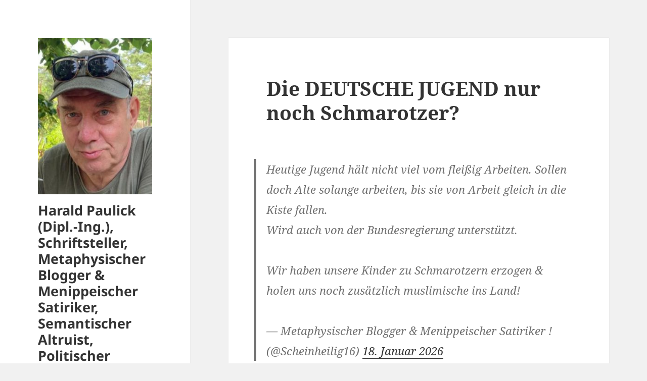

--- FILE ---
content_type: text/html; charset=UTF-8
request_url: http://hpaulick.de/category/erkenntnisse-von-historikern/
body_size: 43766
content:
<!DOCTYPE html>
<html lang="de" class="no-js">
<head>
	<meta charset="UTF-8">
	<meta name="viewport" content="width=device-width, initial-scale=1.0">
	<link rel="profile" href="https://gmpg.org/xfn/11">
	<link rel="pingback" href="http://hpaulick.de/xmlrpc.php">
	<script>
(function(html){html.className = html.className.replace(/\bno-js\b/,'js')})(document.documentElement);
//# sourceURL=twentyfifteen_javascript_detection
</script>
<title>Harald Paulick (Dipl.-Ing.), Schriftsteller, Metaphysischer Blogger &amp; Menippeischer Satiriker, Semantischer Altruist, Politischer Enterogist &amp; Atheistischer Meritokrat https://hpaulick.de &#8211; hpaulick.de &#8211; Blogg gefüllt mit REALITÄT &#8211; Privater Blog zu Fragen der Zeit und des Weltgeschehens. Infos von Twitter (X) und Co. tagesaktuell und gewichtet! Wahlprognosen. Schlagzeilen und Entscheidungen in Deutschland und der Welt!   .  .   .Grevesmühlener Str. 33  .  . ..     . &#8230;   .13059 Berlin . .   .. . . . ..            .            .       .       .    .     .      . .Telefon: 030 60983149 .    . .  . .    .   .   .E-Mail: info@hpaulick.de</title>
<meta name='robots' content='max-image-preview:large' />
<link rel="alternate" type="application/rss+xml" title="Harald Paulick (Dipl.-Ing.), Schriftsteller, Metaphysischer Blogger &amp; Menippeischer Satiriker, Semantischer Altruist, Politischer Enterogist &amp; Atheistischer Meritokrat https://hpaulick.de - hpaulick.de - Blogg gefüllt mit REALITÄT &raquo; Feed" href="http://hpaulick.de/?feed=rss2" />
<link rel="alternate" type="application/rss+xml" title="Harald Paulick (Dipl.-Ing.), Schriftsteller, Metaphysischer Blogger &amp; Menippeischer Satiriker, Semantischer Altruist, Politischer Enterogist &amp; Atheistischer Meritokrat https://hpaulick.de - hpaulick.de - Blogg gefüllt mit REALITÄT &raquo; Kommentar-Feed" href="http://hpaulick.de/?feed=comments-rss2" />
<style id='wp-img-auto-sizes-contain-inline-css'>
img:is([sizes=auto i],[sizes^="auto," i]){contain-intrinsic-size:3000px 1500px}
/*# sourceURL=wp-img-auto-sizes-contain-inline-css */
</style>
<style id='wp-emoji-styles-inline-css'>

	img.wp-smiley, img.emoji {
		display: inline !important;
		border: none !important;
		box-shadow: none !important;
		height: 1em !important;
		width: 1em !important;
		margin: 0 0.07em !important;
		vertical-align: -0.1em !important;
		background: none !important;
		padding: 0 !important;
	}
/*# sourceURL=wp-emoji-styles-inline-css */
</style>
<style id='wp-block-library-inline-css'>
:root{--wp-block-synced-color:#7a00df;--wp-block-synced-color--rgb:122,0,223;--wp-bound-block-color:var(--wp-block-synced-color);--wp-editor-canvas-background:#ddd;--wp-admin-theme-color:#007cba;--wp-admin-theme-color--rgb:0,124,186;--wp-admin-theme-color-darker-10:#006ba1;--wp-admin-theme-color-darker-10--rgb:0,107,160.5;--wp-admin-theme-color-darker-20:#005a87;--wp-admin-theme-color-darker-20--rgb:0,90,135;--wp-admin-border-width-focus:2px}@media (min-resolution:192dpi){:root{--wp-admin-border-width-focus:1.5px}}.wp-element-button{cursor:pointer}:root .has-very-light-gray-background-color{background-color:#eee}:root .has-very-dark-gray-background-color{background-color:#313131}:root .has-very-light-gray-color{color:#eee}:root .has-very-dark-gray-color{color:#313131}:root .has-vivid-green-cyan-to-vivid-cyan-blue-gradient-background{background:linear-gradient(135deg,#00d084,#0693e3)}:root .has-purple-crush-gradient-background{background:linear-gradient(135deg,#34e2e4,#4721fb 50%,#ab1dfe)}:root .has-hazy-dawn-gradient-background{background:linear-gradient(135deg,#faaca8,#dad0ec)}:root .has-subdued-olive-gradient-background{background:linear-gradient(135deg,#fafae1,#67a671)}:root .has-atomic-cream-gradient-background{background:linear-gradient(135deg,#fdd79a,#004a59)}:root .has-nightshade-gradient-background{background:linear-gradient(135deg,#330968,#31cdcf)}:root .has-midnight-gradient-background{background:linear-gradient(135deg,#020381,#2874fc)}:root{--wp--preset--font-size--normal:16px;--wp--preset--font-size--huge:42px}.has-regular-font-size{font-size:1em}.has-larger-font-size{font-size:2.625em}.has-normal-font-size{font-size:var(--wp--preset--font-size--normal)}.has-huge-font-size{font-size:var(--wp--preset--font-size--huge)}.has-text-align-center{text-align:center}.has-text-align-left{text-align:left}.has-text-align-right{text-align:right}.has-fit-text{white-space:nowrap!important}#end-resizable-editor-section{display:none}.aligncenter{clear:both}.items-justified-left{justify-content:flex-start}.items-justified-center{justify-content:center}.items-justified-right{justify-content:flex-end}.items-justified-space-between{justify-content:space-between}.screen-reader-text{border:0;clip-path:inset(50%);height:1px;margin:-1px;overflow:hidden;padding:0;position:absolute;width:1px;word-wrap:normal!important}.screen-reader-text:focus{background-color:#ddd;clip-path:none;color:#444;display:block;font-size:1em;height:auto;left:5px;line-height:normal;padding:15px 23px 14px;text-decoration:none;top:5px;width:auto;z-index:100000}html :where(.has-border-color){border-style:solid}html :where([style*=border-top-color]){border-top-style:solid}html :where([style*=border-right-color]){border-right-style:solid}html :where([style*=border-bottom-color]){border-bottom-style:solid}html :where([style*=border-left-color]){border-left-style:solid}html :where([style*=border-width]){border-style:solid}html :where([style*=border-top-width]){border-top-style:solid}html :where([style*=border-right-width]){border-right-style:solid}html :where([style*=border-bottom-width]){border-bottom-style:solid}html :where([style*=border-left-width]){border-left-style:solid}html :where(img[class*=wp-image-]){height:auto;max-width:100%}:where(figure){margin:0 0 1em}html :where(.is-position-sticky){--wp-admin--admin-bar--position-offset:var(--wp-admin--admin-bar--height,0px)}@media screen and (max-width:600px){html :where(.is-position-sticky){--wp-admin--admin-bar--position-offset:0px}}

/*# sourceURL=wp-block-library-inline-css */
</style><style id='wp-block-image-inline-css'>
.wp-block-image>a,.wp-block-image>figure>a{display:inline-block}.wp-block-image img{box-sizing:border-box;height:auto;max-width:100%;vertical-align:bottom}@media not (prefers-reduced-motion){.wp-block-image img.hide{visibility:hidden}.wp-block-image img.show{animation:show-content-image .4s}}.wp-block-image[style*=border-radius] img,.wp-block-image[style*=border-radius]>a{border-radius:inherit}.wp-block-image.has-custom-border img{box-sizing:border-box}.wp-block-image.aligncenter{text-align:center}.wp-block-image.alignfull>a,.wp-block-image.alignwide>a{width:100%}.wp-block-image.alignfull img,.wp-block-image.alignwide img{height:auto;width:100%}.wp-block-image .aligncenter,.wp-block-image .alignleft,.wp-block-image .alignright,.wp-block-image.aligncenter,.wp-block-image.alignleft,.wp-block-image.alignright{display:table}.wp-block-image .aligncenter>figcaption,.wp-block-image .alignleft>figcaption,.wp-block-image .alignright>figcaption,.wp-block-image.aligncenter>figcaption,.wp-block-image.alignleft>figcaption,.wp-block-image.alignright>figcaption{caption-side:bottom;display:table-caption}.wp-block-image .alignleft{float:left;margin:.5em 1em .5em 0}.wp-block-image .alignright{float:right;margin:.5em 0 .5em 1em}.wp-block-image .aligncenter{margin-left:auto;margin-right:auto}.wp-block-image :where(figcaption){margin-bottom:1em;margin-top:.5em}.wp-block-image.is-style-circle-mask img{border-radius:9999px}@supports ((-webkit-mask-image:none) or (mask-image:none)) or (-webkit-mask-image:none){.wp-block-image.is-style-circle-mask img{border-radius:0;-webkit-mask-image:url('data:image/svg+xml;utf8,<svg viewBox="0 0 100 100" xmlns="http://www.w3.org/2000/svg"><circle cx="50" cy="50" r="50"/></svg>');mask-image:url('data:image/svg+xml;utf8,<svg viewBox="0 0 100 100" xmlns="http://www.w3.org/2000/svg"><circle cx="50" cy="50" r="50"/></svg>');mask-mode:alpha;-webkit-mask-position:center;mask-position:center;-webkit-mask-repeat:no-repeat;mask-repeat:no-repeat;-webkit-mask-size:contain;mask-size:contain}}:root :where(.wp-block-image.is-style-rounded img,.wp-block-image .is-style-rounded img){border-radius:9999px}.wp-block-image figure{margin:0}.wp-lightbox-container{display:flex;flex-direction:column;position:relative}.wp-lightbox-container img{cursor:zoom-in}.wp-lightbox-container img:hover+button{opacity:1}.wp-lightbox-container button{align-items:center;backdrop-filter:blur(16px) saturate(180%);background-color:#5a5a5a40;border:none;border-radius:4px;cursor:zoom-in;display:flex;height:20px;justify-content:center;opacity:0;padding:0;position:absolute;right:16px;text-align:center;top:16px;width:20px;z-index:100}@media not (prefers-reduced-motion){.wp-lightbox-container button{transition:opacity .2s ease}}.wp-lightbox-container button:focus-visible{outline:3px auto #5a5a5a40;outline:3px auto -webkit-focus-ring-color;outline-offset:3px}.wp-lightbox-container button:hover{cursor:pointer;opacity:1}.wp-lightbox-container button:focus{opacity:1}.wp-lightbox-container button:focus,.wp-lightbox-container button:hover,.wp-lightbox-container button:not(:hover):not(:active):not(.has-background){background-color:#5a5a5a40;border:none}.wp-lightbox-overlay{box-sizing:border-box;cursor:zoom-out;height:100vh;left:0;overflow:hidden;position:fixed;top:0;visibility:hidden;width:100%;z-index:100000}.wp-lightbox-overlay .close-button{align-items:center;cursor:pointer;display:flex;justify-content:center;min-height:40px;min-width:40px;padding:0;position:absolute;right:calc(env(safe-area-inset-right) + 16px);top:calc(env(safe-area-inset-top) + 16px);z-index:5000000}.wp-lightbox-overlay .close-button:focus,.wp-lightbox-overlay .close-button:hover,.wp-lightbox-overlay .close-button:not(:hover):not(:active):not(.has-background){background:none;border:none}.wp-lightbox-overlay .lightbox-image-container{height:var(--wp--lightbox-container-height);left:50%;overflow:hidden;position:absolute;top:50%;transform:translate(-50%,-50%);transform-origin:top left;width:var(--wp--lightbox-container-width);z-index:9999999999}.wp-lightbox-overlay .wp-block-image{align-items:center;box-sizing:border-box;display:flex;height:100%;justify-content:center;margin:0;position:relative;transform-origin:0 0;width:100%;z-index:3000000}.wp-lightbox-overlay .wp-block-image img{height:var(--wp--lightbox-image-height);min-height:var(--wp--lightbox-image-height);min-width:var(--wp--lightbox-image-width);width:var(--wp--lightbox-image-width)}.wp-lightbox-overlay .wp-block-image figcaption{display:none}.wp-lightbox-overlay button{background:none;border:none}.wp-lightbox-overlay .scrim{background-color:#fff;height:100%;opacity:.9;position:absolute;width:100%;z-index:2000000}.wp-lightbox-overlay.active{visibility:visible}@media not (prefers-reduced-motion){.wp-lightbox-overlay.active{animation:turn-on-visibility .25s both}.wp-lightbox-overlay.active img{animation:turn-on-visibility .35s both}.wp-lightbox-overlay.show-closing-animation:not(.active){animation:turn-off-visibility .35s both}.wp-lightbox-overlay.show-closing-animation:not(.active) img{animation:turn-off-visibility .25s both}.wp-lightbox-overlay.zoom.active{animation:none;opacity:1;visibility:visible}.wp-lightbox-overlay.zoom.active .lightbox-image-container{animation:lightbox-zoom-in .4s}.wp-lightbox-overlay.zoom.active .lightbox-image-container img{animation:none}.wp-lightbox-overlay.zoom.active .scrim{animation:turn-on-visibility .4s forwards}.wp-lightbox-overlay.zoom.show-closing-animation:not(.active){animation:none}.wp-lightbox-overlay.zoom.show-closing-animation:not(.active) .lightbox-image-container{animation:lightbox-zoom-out .4s}.wp-lightbox-overlay.zoom.show-closing-animation:not(.active) .lightbox-image-container img{animation:none}.wp-lightbox-overlay.zoom.show-closing-animation:not(.active) .scrim{animation:turn-off-visibility .4s forwards}}@keyframes show-content-image{0%{visibility:hidden}99%{visibility:hidden}to{visibility:visible}}@keyframes turn-on-visibility{0%{opacity:0}to{opacity:1}}@keyframes turn-off-visibility{0%{opacity:1;visibility:visible}99%{opacity:0;visibility:visible}to{opacity:0;visibility:hidden}}@keyframes lightbox-zoom-in{0%{transform:translate(calc((-100vw + var(--wp--lightbox-scrollbar-width))/2 + var(--wp--lightbox-initial-left-position)),calc(-50vh + var(--wp--lightbox-initial-top-position))) scale(var(--wp--lightbox-scale))}to{transform:translate(-50%,-50%) scale(1)}}@keyframes lightbox-zoom-out{0%{transform:translate(-50%,-50%) scale(1);visibility:visible}99%{visibility:visible}to{transform:translate(calc((-100vw + var(--wp--lightbox-scrollbar-width))/2 + var(--wp--lightbox-initial-left-position)),calc(-50vh + var(--wp--lightbox-initial-top-position))) scale(var(--wp--lightbox-scale));visibility:hidden}}
/*# sourceURL=http://hpaulick.de/wp-includes/blocks/image/style.min.css */
</style>
<style id='wp-block-image-theme-inline-css'>
:root :where(.wp-block-image figcaption){color:#555;font-size:13px;text-align:center}.is-dark-theme :root :where(.wp-block-image figcaption){color:#ffffffa6}.wp-block-image{margin:0 0 1em}
/*# sourceURL=http://hpaulick.de/wp-includes/blocks/image/theme.min.css */
</style>
<style id='wp-block-embed-inline-css'>
.wp-block-embed.alignleft,.wp-block-embed.alignright,.wp-block[data-align=left]>[data-type="core/embed"],.wp-block[data-align=right]>[data-type="core/embed"]{max-width:360px;width:100%}.wp-block-embed.alignleft .wp-block-embed__wrapper,.wp-block-embed.alignright .wp-block-embed__wrapper,.wp-block[data-align=left]>[data-type="core/embed"] .wp-block-embed__wrapper,.wp-block[data-align=right]>[data-type="core/embed"] .wp-block-embed__wrapper{min-width:280px}.wp-block-cover .wp-block-embed{min-height:240px;min-width:320px}.wp-block-embed{overflow-wrap:break-word}.wp-block-embed :where(figcaption){margin-bottom:1em;margin-top:.5em}.wp-block-embed iframe{max-width:100%}.wp-block-embed__wrapper{position:relative}.wp-embed-responsive .wp-has-aspect-ratio .wp-block-embed__wrapper:before{content:"";display:block;padding-top:50%}.wp-embed-responsive .wp-has-aspect-ratio iframe{bottom:0;height:100%;left:0;position:absolute;right:0;top:0;width:100%}.wp-embed-responsive .wp-embed-aspect-21-9 .wp-block-embed__wrapper:before{padding-top:42.85%}.wp-embed-responsive .wp-embed-aspect-18-9 .wp-block-embed__wrapper:before{padding-top:50%}.wp-embed-responsive .wp-embed-aspect-16-9 .wp-block-embed__wrapper:before{padding-top:56.25%}.wp-embed-responsive .wp-embed-aspect-4-3 .wp-block-embed__wrapper:before{padding-top:75%}.wp-embed-responsive .wp-embed-aspect-1-1 .wp-block-embed__wrapper:before{padding-top:100%}.wp-embed-responsive .wp-embed-aspect-9-16 .wp-block-embed__wrapper:before{padding-top:177.77%}.wp-embed-responsive .wp-embed-aspect-1-2 .wp-block-embed__wrapper:before{padding-top:200%}
/*# sourceURL=http://hpaulick.de/wp-includes/blocks/embed/style.min.css */
</style>
<style id='wp-block-embed-theme-inline-css'>
.wp-block-embed :where(figcaption){color:#555;font-size:13px;text-align:center}.is-dark-theme .wp-block-embed :where(figcaption){color:#ffffffa6}.wp-block-embed{margin:0 0 1em}
/*# sourceURL=http://hpaulick.de/wp-includes/blocks/embed/theme.min.css */
</style>
<style id='wp-block-paragraph-inline-css'>
.is-small-text{font-size:.875em}.is-regular-text{font-size:1em}.is-large-text{font-size:2.25em}.is-larger-text{font-size:3em}.has-drop-cap:not(:focus):first-letter{float:left;font-size:8.4em;font-style:normal;font-weight:100;line-height:.68;margin:.05em .1em 0 0;text-transform:uppercase}body.rtl .has-drop-cap:not(:focus):first-letter{float:none;margin-left:.1em}p.has-drop-cap.has-background{overflow:hidden}:root :where(p.has-background){padding:1.25em 2.375em}:where(p.has-text-color:not(.has-link-color)) a{color:inherit}p.has-text-align-left[style*="writing-mode:vertical-lr"],p.has-text-align-right[style*="writing-mode:vertical-rl"]{rotate:180deg}
/*# sourceURL=http://hpaulick.de/wp-includes/blocks/paragraph/style.min.css */
</style>
<style id='global-styles-inline-css'>
:root{--wp--preset--aspect-ratio--square: 1;--wp--preset--aspect-ratio--4-3: 4/3;--wp--preset--aspect-ratio--3-4: 3/4;--wp--preset--aspect-ratio--3-2: 3/2;--wp--preset--aspect-ratio--2-3: 2/3;--wp--preset--aspect-ratio--16-9: 16/9;--wp--preset--aspect-ratio--9-16: 9/16;--wp--preset--color--black: #000000;--wp--preset--color--cyan-bluish-gray: #abb8c3;--wp--preset--color--white: #fff;--wp--preset--color--pale-pink: #f78da7;--wp--preset--color--vivid-red: #cf2e2e;--wp--preset--color--luminous-vivid-orange: #ff6900;--wp--preset--color--luminous-vivid-amber: #fcb900;--wp--preset--color--light-green-cyan: #7bdcb5;--wp--preset--color--vivid-green-cyan: #00d084;--wp--preset--color--pale-cyan-blue: #8ed1fc;--wp--preset--color--vivid-cyan-blue: #0693e3;--wp--preset--color--vivid-purple: #9b51e0;--wp--preset--color--dark-gray: #111;--wp--preset--color--light-gray: #f1f1f1;--wp--preset--color--yellow: #f4ca16;--wp--preset--color--dark-brown: #352712;--wp--preset--color--medium-pink: #e53b51;--wp--preset--color--light-pink: #ffe5d1;--wp--preset--color--dark-purple: #2e2256;--wp--preset--color--purple: #674970;--wp--preset--color--blue-gray: #22313f;--wp--preset--color--bright-blue: #55c3dc;--wp--preset--color--light-blue: #e9f2f9;--wp--preset--gradient--vivid-cyan-blue-to-vivid-purple: linear-gradient(135deg,rgb(6,147,227) 0%,rgb(155,81,224) 100%);--wp--preset--gradient--light-green-cyan-to-vivid-green-cyan: linear-gradient(135deg,rgb(122,220,180) 0%,rgb(0,208,130) 100%);--wp--preset--gradient--luminous-vivid-amber-to-luminous-vivid-orange: linear-gradient(135deg,rgb(252,185,0) 0%,rgb(255,105,0) 100%);--wp--preset--gradient--luminous-vivid-orange-to-vivid-red: linear-gradient(135deg,rgb(255,105,0) 0%,rgb(207,46,46) 100%);--wp--preset--gradient--very-light-gray-to-cyan-bluish-gray: linear-gradient(135deg,rgb(238,238,238) 0%,rgb(169,184,195) 100%);--wp--preset--gradient--cool-to-warm-spectrum: linear-gradient(135deg,rgb(74,234,220) 0%,rgb(151,120,209) 20%,rgb(207,42,186) 40%,rgb(238,44,130) 60%,rgb(251,105,98) 80%,rgb(254,248,76) 100%);--wp--preset--gradient--blush-light-purple: linear-gradient(135deg,rgb(255,206,236) 0%,rgb(152,150,240) 100%);--wp--preset--gradient--blush-bordeaux: linear-gradient(135deg,rgb(254,205,165) 0%,rgb(254,45,45) 50%,rgb(107,0,62) 100%);--wp--preset--gradient--luminous-dusk: linear-gradient(135deg,rgb(255,203,112) 0%,rgb(199,81,192) 50%,rgb(65,88,208) 100%);--wp--preset--gradient--pale-ocean: linear-gradient(135deg,rgb(255,245,203) 0%,rgb(182,227,212) 50%,rgb(51,167,181) 100%);--wp--preset--gradient--electric-grass: linear-gradient(135deg,rgb(202,248,128) 0%,rgb(113,206,126) 100%);--wp--preset--gradient--midnight: linear-gradient(135deg,rgb(2,3,129) 0%,rgb(40,116,252) 100%);--wp--preset--gradient--dark-gray-gradient-gradient: linear-gradient(90deg, rgba(17,17,17,1) 0%, rgba(42,42,42,1) 100%);--wp--preset--gradient--light-gray-gradient: linear-gradient(90deg, rgba(241,241,241,1) 0%, rgba(215,215,215,1) 100%);--wp--preset--gradient--white-gradient: linear-gradient(90deg, rgba(255,255,255,1) 0%, rgba(230,230,230,1) 100%);--wp--preset--gradient--yellow-gradient: linear-gradient(90deg, rgba(244,202,22,1) 0%, rgba(205,168,10,1) 100%);--wp--preset--gradient--dark-brown-gradient: linear-gradient(90deg, rgba(53,39,18,1) 0%, rgba(91,67,31,1) 100%);--wp--preset--gradient--medium-pink-gradient: linear-gradient(90deg, rgba(229,59,81,1) 0%, rgba(209,28,51,1) 100%);--wp--preset--gradient--light-pink-gradient: linear-gradient(90deg, rgba(255,229,209,1) 0%, rgba(255,200,158,1) 100%);--wp--preset--gradient--dark-purple-gradient: linear-gradient(90deg, rgba(46,34,86,1) 0%, rgba(66,48,123,1) 100%);--wp--preset--gradient--purple-gradient: linear-gradient(90deg, rgba(103,73,112,1) 0%, rgba(131,93,143,1) 100%);--wp--preset--gradient--blue-gray-gradient: linear-gradient(90deg, rgba(34,49,63,1) 0%, rgba(52,75,96,1) 100%);--wp--preset--gradient--bright-blue-gradient: linear-gradient(90deg, rgba(85,195,220,1) 0%, rgba(43,180,211,1) 100%);--wp--preset--gradient--light-blue-gradient: linear-gradient(90deg, rgba(233,242,249,1) 0%, rgba(193,218,238,1) 100%);--wp--preset--font-size--small: 13px;--wp--preset--font-size--medium: 20px;--wp--preset--font-size--large: 36px;--wp--preset--font-size--x-large: 42px;--wp--preset--spacing--20: 0.44rem;--wp--preset--spacing--30: 0.67rem;--wp--preset--spacing--40: 1rem;--wp--preset--spacing--50: 1.5rem;--wp--preset--spacing--60: 2.25rem;--wp--preset--spacing--70: 3.38rem;--wp--preset--spacing--80: 5.06rem;--wp--preset--shadow--natural: 6px 6px 9px rgba(0, 0, 0, 0.2);--wp--preset--shadow--deep: 12px 12px 50px rgba(0, 0, 0, 0.4);--wp--preset--shadow--sharp: 6px 6px 0px rgba(0, 0, 0, 0.2);--wp--preset--shadow--outlined: 6px 6px 0px -3px rgb(255, 255, 255), 6px 6px rgb(0, 0, 0);--wp--preset--shadow--crisp: 6px 6px 0px rgb(0, 0, 0);}:where(.is-layout-flex){gap: 0.5em;}:where(.is-layout-grid){gap: 0.5em;}body .is-layout-flex{display: flex;}.is-layout-flex{flex-wrap: wrap;align-items: center;}.is-layout-flex > :is(*, div){margin: 0;}body .is-layout-grid{display: grid;}.is-layout-grid > :is(*, div){margin: 0;}:where(.wp-block-columns.is-layout-flex){gap: 2em;}:where(.wp-block-columns.is-layout-grid){gap: 2em;}:where(.wp-block-post-template.is-layout-flex){gap: 1.25em;}:where(.wp-block-post-template.is-layout-grid){gap: 1.25em;}.has-black-color{color: var(--wp--preset--color--black) !important;}.has-cyan-bluish-gray-color{color: var(--wp--preset--color--cyan-bluish-gray) !important;}.has-white-color{color: var(--wp--preset--color--white) !important;}.has-pale-pink-color{color: var(--wp--preset--color--pale-pink) !important;}.has-vivid-red-color{color: var(--wp--preset--color--vivid-red) !important;}.has-luminous-vivid-orange-color{color: var(--wp--preset--color--luminous-vivid-orange) !important;}.has-luminous-vivid-amber-color{color: var(--wp--preset--color--luminous-vivid-amber) !important;}.has-light-green-cyan-color{color: var(--wp--preset--color--light-green-cyan) !important;}.has-vivid-green-cyan-color{color: var(--wp--preset--color--vivid-green-cyan) !important;}.has-pale-cyan-blue-color{color: var(--wp--preset--color--pale-cyan-blue) !important;}.has-vivid-cyan-blue-color{color: var(--wp--preset--color--vivid-cyan-blue) !important;}.has-vivid-purple-color{color: var(--wp--preset--color--vivid-purple) !important;}.has-black-background-color{background-color: var(--wp--preset--color--black) !important;}.has-cyan-bluish-gray-background-color{background-color: var(--wp--preset--color--cyan-bluish-gray) !important;}.has-white-background-color{background-color: var(--wp--preset--color--white) !important;}.has-pale-pink-background-color{background-color: var(--wp--preset--color--pale-pink) !important;}.has-vivid-red-background-color{background-color: var(--wp--preset--color--vivid-red) !important;}.has-luminous-vivid-orange-background-color{background-color: var(--wp--preset--color--luminous-vivid-orange) !important;}.has-luminous-vivid-amber-background-color{background-color: var(--wp--preset--color--luminous-vivid-amber) !important;}.has-light-green-cyan-background-color{background-color: var(--wp--preset--color--light-green-cyan) !important;}.has-vivid-green-cyan-background-color{background-color: var(--wp--preset--color--vivid-green-cyan) !important;}.has-pale-cyan-blue-background-color{background-color: var(--wp--preset--color--pale-cyan-blue) !important;}.has-vivid-cyan-blue-background-color{background-color: var(--wp--preset--color--vivid-cyan-blue) !important;}.has-vivid-purple-background-color{background-color: var(--wp--preset--color--vivid-purple) !important;}.has-black-border-color{border-color: var(--wp--preset--color--black) !important;}.has-cyan-bluish-gray-border-color{border-color: var(--wp--preset--color--cyan-bluish-gray) !important;}.has-white-border-color{border-color: var(--wp--preset--color--white) !important;}.has-pale-pink-border-color{border-color: var(--wp--preset--color--pale-pink) !important;}.has-vivid-red-border-color{border-color: var(--wp--preset--color--vivid-red) !important;}.has-luminous-vivid-orange-border-color{border-color: var(--wp--preset--color--luminous-vivid-orange) !important;}.has-luminous-vivid-amber-border-color{border-color: var(--wp--preset--color--luminous-vivid-amber) !important;}.has-light-green-cyan-border-color{border-color: var(--wp--preset--color--light-green-cyan) !important;}.has-vivid-green-cyan-border-color{border-color: var(--wp--preset--color--vivid-green-cyan) !important;}.has-pale-cyan-blue-border-color{border-color: var(--wp--preset--color--pale-cyan-blue) !important;}.has-vivid-cyan-blue-border-color{border-color: var(--wp--preset--color--vivid-cyan-blue) !important;}.has-vivid-purple-border-color{border-color: var(--wp--preset--color--vivid-purple) !important;}.has-vivid-cyan-blue-to-vivid-purple-gradient-background{background: var(--wp--preset--gradient--vivid-cyan-blue-to-vivid-purple) !important;}.has-light-green-cyan-to-vivid-green-cyan-gradient-background{background: var(--wp--preset--gradient--light-green-cyan-to-vivid-green-cyan) !important;}.has-luminous-vivid-amber-to-luminous-vivid-orange-gradient-background{background: var(--wp--preset--gradient--luminous-vivid-amber-to-luminous-vivid-orange) !important;}.has-luminous-vivid-orange-to-vivid-red-gradient-background{background: var(--wp--preset--gradient--luminous-vivid-orange-to-vivid-red) !important;}.has-very-light-gray-to-cyan-bluish-gray-gradient-background{background: var(--wp--preset--gradient--very-light-gray-to-cyan-bluish-gray) !important;}.has-cool-to-warm-spectrum-gradient-background{background: var(--wp--preset--gradient--cool-to-warm-spectrum) !important;}.has-blush-light-purple-gradient-background{background: var(--wp--preset--gradient--blush-light-purple) !important;}.has-blush-bordeaux-gradient-background{background: var(--wp--preset--gradient--blush-bordeaux) !important;}.has-luminous-dusk-gradient-background{background: var(--wp--preset--gradient--luminous-dusk) !important;}.has-pale-ocean-gradient-background{background: var(--wp--preset--gradient--pale-ocean) !important;}.has-electric-grass-gradient-background{background: var(--wp--preset--gradient--electric-grass) !important;}.has-midnight-gradient-background{background: var(--wp--preset--gradient--midnight) !important;}.has-small-font-size{font-size: var(--wp--preset--font-size--small) !important;}.has-medium-font-size{font-size: var(--wp--preset--font-size--medium) !important;}.has-large-font-size{font-size: var(--wp--preset--font-size--large) !important;}.has-x-large-font-size{font-size: var(--wp--preset--font-size--x-large) !important;}
/*# sourceURL=global-styles-inline-css */
</style>

<style id='classic-theme-styles-inline-css'>
/*! This file is auto-generated */
.wp-block-button__link{color:#fff;background-color:#32373c;border-radius:9999px;box-shadow:none;text-decoration:none;padding:calc(.667em + 2px) calc(1.333em + 2px);font-size:1.125em}.wp-block-file__button{background:#32373c;color:#fff;text-decoration:none}
/*# sourceURL=/wp-includes/css/classic-themes.min.css */
</style>
<link rel='stylesheet' id='mailerpress-editor-blocks-css-css' href='http://hpaulick.de/wp-content/plugins/mailerpress//build/dist/js/editor-blocks.css?ver=5ae88c486ea61a13b1bc' media='all' />
<link rel='stylesheet' id='twentyfifteen-fonts-css' href='http://hpaulick.de/wp-content/themes/twentyfifteen/assets/fonts/noto-sans-plus-noto-serif-plus-inconsolata.css?ver=20230328' media='all' />
<link rel='stylesheet' id='genericons-css' href='http://hpaulick.de/wp-content/themes/twentyfifteen/genericons/genericons.css?ver=20251101' media='all' />
<link rel='stylesheet' id='twentyfifteen-style-css' href='http://hpaulick.de/wp-content/themes/twentyfifteen/style.css?ver=20251202' media='all' />
<link rel='stylesheet' id='twentyfifteen-block-style-css' href='http://hpaulick.de/wp-content/themes/twentyfifteen/css/blocks.css?ver=20240715' media='all' />
<script src="http://hpaulick.de/wp-includes/js/jquery/jquery.min.js?ver=3.7.1" id="jquery-core-js"></script>
<script src="http://hpaulick.de/wp-includes/js/jquery/jquery-migrate.min.js?ver=3.4.1" id="jquery-migrate-js"></script>
<script src="http://hpaulick.de/wp-content/plugins/twitter-tweets/js/weblizar-fronend-twitter-tweets.js?ver=1" id="wl-weblizar-fronend-twitter-tweets-js"></script>
<script id="twentyfifteen-script-js-extra">
var screenReaderText = {"expand":"\u003Cspan class=\"screen-reader-text\"\u003EUntermen\u00fc \u00f6ffnen\u003C/span\u003E","collapse":"\u003Cspan class=\"screen-reader-text\"\u003EUntermen\u00fc schlie\u00dfen\u003C/span\u003E"};
//# sourceURL=twentyfifteen-script-js-extra
</script>
<script src="http://hpaulick.de/wp-content/themes/twentyfifteen/js/functions.js?ver=20250729" id="twentyfifteen-script-js" defer data-wp-strategy="defer"></script>
<link rel="https://api.w.org/" href="http://hpaulick.de/index.php?rest_route=/" /><link rel="EditURI" type="application/rsd+xml" title="RSD" href="http://hpaulick.de/xmlrpc.php?rsd" />
<meta name="generator" content="WordPress 6.9" />
<style>.recentcomments a{display:inline !important;padding:0 !important;margin:0 !important;}</style><link rel="me" href="https://twitter.com/haraldpaulick"><meta name="twitter:widgets:link-color" content="#000000"><meta name="twitter:widgets:border-color" content="#000000"><meta name="twitter:partner" content="tfwp"><link rel="icon" href="http://hpaulick.de/wp-content/uploads/2023/10/cropped-cropped-harald-32x32.jpg" sizes="32x32" />
<link rel="icon" href="http://hpaulick.de/wp-content/uploads/2023/10/cropped-cropped-harald-192x192.jpg" sizes="192x192" />
<link rel="apple-touch-icon" href="http://hpaulick.de/wp-content/uploads/2023/10/cropped-cropped-harald-180x180.jpg" />
<meta name="msapplication-TileImage" content="http://hpaulick.de/wp-content/uploads/2023/10/cropped-cropped-harald-270x270.jpg" />

<meta name="twitter:card" content="summary"><meta name="twitter:title" content="Harald Paulick (Dipl.-Ing.), Schriftsteller, Metaphysischer Blogger &amp; Menippeischer Satiriker, Semantischer Altruist, Politischer Enterogist &amp; Atheistischer Meritokrat https://hpaulick.de - hpaulick.de - Blogg gefüllt mit REALITÄT"><meta name="twitter:site" content="@haraldpaulick"><meta name="twitter:description" content="Privater Blog zu Fragen der Zeit und des Weltgeschehens. Infos von Twitter (X) und Co. tagesaktuell und gewichtet! Wahlprognosen. Schlagzeilen und Entscheidungen in Deutschland und der Welt! . . .Grevesmühlener Str. 33 . . .. . ... .13059 Berlin . . .. . . . .. . . . . . . . .Telefon: 030&hellip;">
</head>

<body class="home blog wp-custom-logo wp-embed-responsive wp-theme-twentyfifteen">
<div id="page" class="hfeed site">
	<a class="skip-link screen-reader-text" href="#content">
		Zum Inhalt springen	</a>

	<div id="sidebar" class="sidebar">
		<header id="masthead" class="site-header">
			<div class="site-branding">
				<a href="http://hpaulick.de/" class="custom-logo-link" rel="home" aria-current="page"><img width="248" height="340" src="http://hpaulick.de/wp-content/uploads/2023/10/cropped-harald.jpg" class="custom-logo" alt="Harald Paulick (Dipl.-Ing.), Schriftsteller, Metaphysischer Blogger &amp; Menippeischer Satiriker, Semantischer Altruist, Politischer Enterogist &amp; Atheistischer Meritokrat https://hpaulick.de &#8211; hpaulick.de &#8211; Blogg gefüllt mit REALITÄT" decoding="async" fetchpriority="high" srcset="http://hpaulick.de/wp-content/uploads/2023/10/cropped-harald.jpg 248w, http://hpaulick.de/wp-content/uploads/2023/10/cropped-harald-219x300.jpg 219w" sizes="(max-width: 248px) 100vw, 248px" /></a>					<h1 class="site-title"><a href="http://hpaulick.de/" rel="home" aria-current="page">Harald Paulick (Dipl.-Ing.), Schriftsteller, Metaphysischer Blogger &amp; Menippeischer Satiriker, Semantischer Altruist, Politischer Enterogist &amp; Atheistischer Meritokrat https://hpaulick.de &#8211; hpaulick.de &#8211; Blogg gefüllt mit REALITÄT</a></h1>
									<p class="site-description">Privater Blog zu Fragen der Zeit und des Weltgeschehens. Infos von Twitter (X) und Co. tagesaktuell und gewichtet! Wahlprognosen. Schlagzeilen und Entscheidungen in Deutschland und der Welt!   .  .   .Grevesmühlener Str. 33  .  . ..     . &#8230;   .13059 Berlin . .   .. . . . ..            .            .       .       .    .     .      . .Telefon: 030 60983149 .    . .  . .    .   .   .E-Mail: info@hpaulick.de</p>
				
				<button class="secondary-toggle">Menü und Widgets</button>
			</div><!-- .site-branding -->
		</header><!-- .site-header -->

			<div id="secondary" class="secondary">

		
		
					<div id="widget-area" class="widget-area" role="complementary">
				<aside id="search-2" class="widget widget_search"><h2 class="widget-title">Was interessiert dich?</h2><form role="search" method="get" class="search-form" action="http://hpaulick.de/">
				<label>
					<span class="screen-reader-text">Suche nach:</span>
					<input type="search" class="search-field" placeholder="Suchen …" value="" name="s" />
				</label>
				<input type="submit" class="search-submit screen-reader-text" value="Suchen" />
			</form></aside>
		<aside id="recent-posts-2" class="widget widget_recent_entries">
		<h2 class="widget-title">Meinungen sind Spiel der Erfahrung!</h2><nav aria-label="Meinungen sind Spiel der Erfahrung!">
		<ul>
											<li>
					<a href="http://hpaulick.de/?p=5400">Die DEUTSCHE JUGEND nur noch Schmarotzer?</a>
											<span class="post-date">18. Januar 2026</span>
									</li>
											<li>
					<a href="http://hpaulick.de/?p=5396">E-Autoprämie 2026</a>
											<span class="post-date">18. Januar 2026</span>
									</li>
											<li>
					<a href="http://hpaulick.de/?p=5390">Der beste US-Präsident aller Zeiten?</a>
											<span class="post-date">18. Januar 2026</span>
									</li>
											<li>
					<a href="http://hpaulick.de/?p=5387">Wir leben im besten LINKSGRÜNEN DEUTSCHLAND aller Zeiten</a>
											<span class="post-date">11. Januar 2026</span>
									</li>
											<li>
					<a href="http://hpaulick.de/?p=5385">Lügner sollten in DEUTSCHLAND und der EU Einreiseverbot bekommen! Quid pro Quo</a>
											<span class="post-date">11. Januar 2026</span>
									</li>
											<li>
					<a href="http://hpaulick.de/?p=5380">147000 Fachkräfte sind 2025 nach DEUTSCHLAND gekommen &amp; bekommen Bürgergeld</a>
											<span class="post-date">11. Januar 2026</span>
									</li>
											<li>
					<a href="http://hpaulick.de/?p=5377">Wie man bei der CDU nicht alles schlecht reden muss, ist noch nicht alles BESTENS. Es gibt aber positive Ausnahmen.</a>
											<span class="post-date">11. Januar 2026</span>
									</li>
											<li>
					<a href="http://hpaulick.de/?p=5368">NGOs &#8211; Merz bezahlt das als BUNDESKANZLER mit unseren STEUER-MILLIARDEN</a>
											<span class="post-date">9. Januar 2026</span>
									</li>
											<li>
					<a href="http://hpaulick.de/?p=5365">Journalisten heute: sind NGOs</a>
											<span class="post-date">9. Januar 2026</span>
									</li>
											<li>
					<a href="http://hpaulick.de/?p=5359">Trump: Mit Geld kann man alles kaufen, auch VENEZUELA</a>
											<span class="post-date">4. Januar 2026</span>
									</li>
					</ul>

		</nav></aside><aside id="recent-comments-2" class="widget widget_recent_comments"><h2 class="widget-title">Das was uns interessiert!</h2><nav aria-label="Das was uns interessiert!"><ul id="recentcomments"></ul></nav></aside><aside id="archives-2" class="widget widget_archive"><h2 class="widget-title">Überholt aber wichtig!</h2>		<label class="screen-reader-text" for="archives-dropdown-2">Überholt aber wichtig!</label>
		<select id="archives-dropdown-2" name="archive-dropdown">
			
			<option value="">Monat auswählen</option>
				<option value='http://hpaulick.de/?m=202601'> Januar 2026 &nbsp;(12)</option>
	<option value='http://hpaulick.de/?m=202512'> Dezember 2025 &nbsp;(49)</option>
	<option value='http://hpaulick.de/?m=202511'> November 2025 &nbsp;(49)</option>
	<option value='http://hpaulick.de/?m=202510'> Oktober 2025 &nbsp;(34)</option>
	<option value='http://hpaulick.de/?m=202509'> September 2025 &nbsp;(47)</option>
	<option value='http://hpaulick.de/?m=202508'> August 2025 &nbsp;(74)</option>
	<option value='http://hpaulick.de/?m=202507'> Juli 2025 &nbsp;(110)</option>
	<option value='http://hpaulick.de/?m=202506'> Juni 2025 &nbsp;(23)</option>
	<option value='http://hpaulick.de/?m=202505'> Mai 2025 &nbsp;(10)</option>
	<option value='http://hpaulick.de/?m=202504'> April 2025 &nbsp;(8)</option>
	<option value='http://hpaulick.de/?m=202503'> März 2025 &nbsp;(6)</option>
	<option value='http://hpaulick.de/?m=202502'> Februar 2025 &nbsp;(7)</option>
	<option value='http://hpaulick.de/?m=202501'> Januar 2025 &nbsp;(3)</option>
	<option value='http://hpaulick.de/?m=202412'> Dezember 2024 &nbsp;(30)</option>
	<option value='http://hpaulick.de/?m=202411'> November 2024 &nbsp;(17)</option>
	<option value='http://hpaulick.de/?m=202410'> Oktober 2024 &nbsp;(10)</option>
	<option value='http://hpaulick.de/?m=202409'> September 2024 &nbsp;(31)</option>
	<option value='http://hpaulick.de/?m=202408'> August 2024 &nbsp;(22)</option>
	<option value='http://hpaulick.de/?m=202407'> Juli 2024 &nbsp;(17)</option>
	<option value='http://hpaulick.de/?m=202406'> Juni 2024 &nbsp;(33)</option>
	<option value='http://hpaulick.de/?m=202405'> Mai 2024 &nbsp;(71)</option>
	<option value='http://hpaulick.de/?m=202404'> April 2024 &nbsp;(67)</option>
	<option value='http://hpaulick.de/?m=202403'> März 2024 &nbsp;(132)</option>
	<option value='http://hpaulick.de/?m=202402'> Februar 2024 &nbsp;(121)</option>
	<option value='http://hpaulick.de/?m=202401'> Januar 2024 &nbsp;(71)</option>
	<option value='http://hpaulick.de/?m=202312'> Dezember 2023 &nbsp;(106)</option>
	<option value='http://hpaulick.de/?m=202311'> November 2023 &nbsp;(62)</option>
	<option value='http://hpaulick.de/?m=202310'> Oktober 2023 &nbsp;(33)</option>
	<option value='http://hpaulick.de/?m=202309'> September 2023 &nbsp;(19)</option>
	<option value='http://hpaulick.de/?m=202308'> August 2023 &nbsp;(13)</option>
	<option value='http://hpaulick.de/?m=202307'> Juli 2023 &nbsp;(26)</option>
	<option value='http://hpaulick.de/?m=202306'> Juni 2023 &nbsp;(132)</option>
	<option value='http://hpaulick.de/?m=202305'> Mai 2023 &nbsp;(30)</option>

		</select>

			<script>
( ( dropdownId ) => {
	const dropdown = document.getElementById( dropdownId );
	function onSelectChange() {
		setTimeout( () => {
			if ( 'escape' === dropdown.dataset.lastkey ) {
				return;
			}
			if ( dropdown.value ) {
				document.location.href = dropdown.value;
			}
		}, 250 );
	}
	function onKeyUp( event ) {
		if ( 'Escape' === event.key ) {
			dropdown.dataset.lastkey = 'escape';
		} else {
			delete dropdown.dataset.lastkey;
		}
	}
	function onClick() {
		delete dropdown.dataset.lastkey;
	}
	dropdown.addEventListener( 'keyup', onKeyUp );
	dropdown.addEventListener( 'click', onClick );
	dropdown.addEventListener( 'change', onSelectChange );
})( "archives-dropdown-2" );

//# sourceURL=WP_Widget_Archives%3A%3Awidget
</script>
</aside><aside id="categories-2" class="widget widget_categories"><h2 class="widget-title">Politik, Wirtschaft &#038; Soziales</h2><form action="http://hpaulick.de" method="get"><label class="screen-reader-text" for="cat">Politik, Wirtschaft &#038; Soziales</label><select  name='cat' id='cat' class='postform'>
	<option value='-1'>Kategorie auswählen</option>
	<option class="level-0" value="113">3. Reich&nbsp;&nbsp;(21)</option>
	<option class="level-0" value="203">5. Reich Islamistischer Prägung&nbsp;&nbsp;(40)</option>
	<option class="level-0" value="63">Aberglaube&nbsp;&nbsp;(388)</option>
	<option class="level-0" value="122">Abschiebung&nbsp;&nbsp;(114)</option>
	<option class="level-0" value="42">AfD&nbsp;&nbsp;(113)</option>
	<option class="level-0" value="217">AfD+BSW Regierung im Osten möglich&nbsp;&nbsp;(13)</option>
	<option class="level-0" value="35">Affären&nbsp;&nbsp;(223)</option>
	<option class="level-0" value="302">Aktiv-Rente&nbsp;&nbsp;(2)</option>
	<option class="level-0" value="242">Alkohol&nbsp;&nbsp;(3)</option>
	<option class="level-0" value="266">Altersarmut&nbsp;&nbsp;(25)</option>
	<option class="level-0" value="222">Altparteien&nbsp;&nbsp;(97)</option>
	<option class="level-0" value="125">Ampel-Regierung&nbsp;&nbsp;(399)</option>
	<option class="level-0" value="303">Antifa&nbsp;&nbsp;(9)</option>
	<option class="level-0" value="95">Antisemitismus&nbsp;&nbsp;(57)</option>
	<option class="level-0" value="121">Armut&nbsp;&nbsp;(66)</option>
	<option class="level-0" value="226">Asylbetrug&nbsp;&nbsp;(77)</option>
	<option class="level-0" value="214">Asylbewerber&nbsp;&nbsp;(72)</option>
	<option class="level-0" value="27">Asylpolitik&nbsp;&nbsp;(299)</option>
	<option class="level-0" value="235">Autoindustrie&nbsp;&nbsp;(8)</option>
	<option class="level-0" value="300">Babyboomer&nbsp;&nbsp;(4)</option>
	<option class="level-0" value="127">Bahn&nbsp;&nbsp;(2)</option>
	<option class="level-0" value="187">Banken&nbsp;&nbsp;(7)</option>
	<option class="level-0" value="72">Beamte&nbsp;&nbsp;(60)</option>
	<option class="level-0" value="213">Beschaffungskriminalität&nbsp;&nbsp;(42)</option>
	<option class="level-0" value="130">Bestechlichkeit&nbsp;&nbsp;(232)</option>
	<option class="level-0" value="142">Betrug&nbsp;&nbsp;(138)</option>
	<option class="level-0" value="54">Bildungslose Politiker&nbsp;&nbsp;(625)</option>
	<option class="level-0" value="320">Bildungsnotstand&nbsp;&nbsp;(1)</option>
	<option class="level-0" value="297">Brandmauer&nbsp;&nbsp;(13)</option>
	<option class="level-0" value="82">BSW Bündnis Sahra Wagenknecht&nbsp;&nbsp;(34)</option>
	<option class="level-0" value="284">Bundespräsident&nbsp;&nbsp;(2)</option>
	<option class="level-0" value="274">Bundesverfassungsgericht&nbsp;&nbsp;(4)</option>
	<option class="level-0" value="165">Bundeswehr&nbsp;&nbsp;(7)</option>
	<option class="level-0" value="230">Bündnis Deutschland&nbsp;&nbsp;(3)</option>
	<option class="level-0" value="181">Bürgergeld&nbsp;&nbsp;(62)</option>
	<option class="level-0" value="268">Bürgergeld-Empfänger&nbsp;&nbsp;(48)</option>
	<option class="level-0" value="304">BURKA&nbsp;&nbsp;(2)</option>
	<option class="level-0" value="254">Bürokratie&nbsp;&nbsp;(29)</option>
	<option class="level-0" value="255">Bürokratie-Abbau&nbsp;&nbsp;(32)</option>
	<option class="level-0" value="51">Cannabis&nbsp;&nbsp;(29)</option>
	<option class="level-0" value="81">CDU&nbsp;&nbsp;(106)</option>
	<option class="level-0" value="182">ChatGPT&nbsp;&nbsp;(4)</option>
	<option class="level-0" value="32">Chemie- und Biowaffen&nbsp;&nbsp;(3)</option>
	<option class="level-0" value="77">CHINA &#8211; Aktivitäten&nbsp;&nbsp;(20)</option>
	<option class="level-0" value="290">Cholera&nbsp;&nbsp;(1)</option>
	<option class="level-0" value="318">Christliche Kirchen am ENDE&nbsp;&nbsp;(1)</option>
	<option class="level-0" value="319">Christliche Kirchen laufen zum Islam über&nbsp;&nbsp;(1)</option>
	<option class="level-0" value="71">Clan-Kriminalität&nbsp;&nbsp;(87)</option>
	<option class="level-0" value="163">correctiv&nbsp;&nbsp;(8)</option>
	<option class="level-0" value="270">CSD&nbsp;&nbsp;(1)</option>
	<option class="level-0" value="104">CSU&nbsp;&nbsp;(52)</option>
	<option class="level-0" value="28">CUM-EX-Geschäfte&nbsp;&nbsp;(14)</option>
	<option class="level-0" value="76">DAGEGENPARTEI &#8211; AfD&nbsp;&nbsp;(28)</option>
	<option class="level-0" value="132">Das 4. Reich GRÜNER Prägung&nbsp;&nbsp;(424)</option>
	<option class="level-0" value="180">Datenschutz&nbsp;&nbsp;(7)</option>
	<option class="level-0" value="83">DDR2.0&nbsp;&nbsp;(158)</option>
	<option class="level-0" value="250">Dealmaker&nbsp;&nbsp;(80)</option>
	<option class="level-0" value="70">Demokratie&nbsp;&nbsp;(117)</option>
	<option class="level-0" value="171">Den DEUTSCHEN geht es viel zu gut&nbsp;&nbsp;(161)</option>
	<option class="level-0" value="265">Der NEUE SOZIALISMUS von SPD, Grünen &amp; LINKEN&nbsp;&nbsp;(118)</option>
	<option class="level-0" value="49">Deutschland schafft sich ab&nbsp;&nbsp;(623)</option>
	<option class="level-0" value="244">Deutschlandticket&nbsp;&nbsp;(3)</option>
	<option class="level-0" value="150">DFB&nbsp;&nbsp;(2)</option>
	<option class="level-0" value="202">Die Täter sind unter uns!&nbsp;&nbsp;(272)</option>
	<option class="level-0" value="117">Diktatur&nbsp;&nbsp;(383)</option>
	<option class="level-0" value="144">Doppelte Staatsangehörigkeit&nbsp;&nbsp;(199)</option>
	<option class="level-0" value="294">Doppelte Staatsbürgerschaft&nbsp;&nbsp;(21)</option>
	<option class="level-0" value="211">Drogen&nbsp;&nbsp;(8)</option>
	<option class="level-0" value="312">Drogengeld&nbsp;&nbsp;(2)</option>
	<option class="level-0" value="212">Drogentote&nbsp;&nbsp;(10)</option>
	<option class="level-0" value="298">DSL&nbsp;&nbsp;(1)</option>
	<option class="level-0" value="194">E-Auto&nbsp;&nbsp;(18)</option>
	<option class="level-0" value="326">E-Auto-Prämie&nbsp;&nbsp;(1)</option>
	<option class="level-0" value="69">E-Mobilität&nbsp;&nbsp;(25)</option>
	<option class="level-0" value="316">Energie-Kosten&nbsp;&nbsp;(1)</option>
	<option class="level-0" value="33">Energie-Preis-Bremsen&nbsp;&nbsp;(14)</option>
	<option class="level-0" value="158">Energiewende&nbsp;&nbsp;(22)</option>
	<option class="level-0" value="267">Enteignung von Pflegebedürftigen&nbsp;&nbsp;(33)</option>
	<option class="level-0" value="263">Enteignungen&nbsp;&nbsp;(18)</option>
	<option class="level-0" value="155">Entwicklungshilfe&nbsp;&nbsp;(43)</option>
	<option class="level-0" value="307">Erpressung&nbsp;&nbsp;(4)</option>
	<option class="level-0" value="207">ESC&nbsp;&nbsp;(1)</option>
	<option class="level-0" value="103">EU-Inkompetenz&nbsp;&nbsp;(36)</option>
	<option class="level-0" value="169">Europa-Wahl&nbsp;&nbsp;(19)</option>
	<option class="level-0" value="78">ewpd.de&nbsp;&nbsp;(16)</option>
	<option class="level-0" value="140">Experten ohne Abschlüsse&nbsp;&nbsp;(271)</option>
	<option class="level-0" value="260">Fachkräftemangel&nbsp;&nbsp;(45)</option>
	<option class="level-0" value="193">Familie&nbsp;&nbsp;(8)</option>
	<option class="level-0" value="85">FDP&nbsp;&nbsp;(76)</option>
	<option class="level-0" value="88">Fehlurteile&nbsp;&nbsp;(53)</option>
	<option class="level-0" value="38">FILZ&nbsp;&nbsp;(46)</option>
	<option class="level-0" value="65">Flüchtlinge&nbsp;&nbsp;(181)</option>
	<option class="level-0" value="251">Frankreich&nbsp;&nbsp;(1)</option>
	<option class="level-0" value="80">Freie Wähler&nbsp;&nbsp;(8)</option>
	<option class="level-0" value="248">Freunde&nbsp;&nbsp;(11)</option>
	<option class="level-0" value="229">Führerschein/Fahrerlaubnis&nbsp;&nbsp;(1)</option>
	<option class="level-0" value="149">Fußball&nbsp;&nbsp;(2)</option>
	<option class="level-0" value="277">Gaza-Streifen&nbsp;&nbsp;(3)</option>
	<option class="level-0" value="313">GebäudeEnergieGesetz&nbsp;&nbsp;(1)</option>
	<option class="level-0" value="224">Gedanken zur Zeit&nbsp;&nbsp;(106)</option>
	<option class="level-0" value="128">Geheimdienste&nbsp;&nbsp;(47)</option>
	<option class="level-0" value="186">Geheimnisverrat&nbsp;&nbsp;(18)</option>
	<option class="level-0" value="62">Geldverschwendung&nbsp;&nbsp;(174)</option>
	<option class="level-0" value="317">Geldwäsche&nbsp;&nbsp;(1)</option>
	<option class="level-0" value="68">Gendersprache&nbsp;&nbsp;(15)</option>
	<option class="level-0" value="105">Gesundheit&nbsp;&nbsp;(18)</option>
	<option class="level-0" value="167">Gewalt und Terror von LINKS&nbsp;&nbsp;(199)</option>
	<option class="level-0" value="208">Gewalt und Terror von Migranten&nbsp;&nbsp;(124)</option>
	<option class="level-0" value="92">Gewerkschaften&nbsp;&nbsp;(4)</option>
	<option class="level-0" value="225">Ghostwriter&nbsp;&nbsp;(5)</option>
	<option class="level-0" value="272">Gift im Grundwasser und Lebensmitteln&nbsp;&nbsp;(1)</option>
	<option class="level-0" value="200">Gift in Klamotten und Spielzeug&nbsp;&nbsp;(3)</option>
	<option class="level-0" value="299">Glasfaser&nbsp;&nbsp;(1)</option>
	<option class="level-0" value="223">Glaube&nbsp;&nbsp;(15)</option>
	<option class="level-0" value="258">Gleichberechtigung&nbsp;&nbsp;(19)</option>
	<option class="level-0" value="99">Gott&nbsp;&nbsp;(12)</option>
	<option class="level-0" value="199">Graffiti&nbsp;&nbsp;(2)</option>
	<option class="level-0" value="37">GROKO&nbsp;&nbsp;(12)</option>
	<option class="level-0" value="185">Grundgesetz&nbsp;&nbsp;(15)</option>
	<option class="level-0" value="314">Grundsteuer-Erhöhung&nbsp;&nbsp;(6)</option>
	<option class="level-0" value="192">Grüne&nbsp;&nbsp;(80)</option>
	<option class="level-0" value="162">GRÜNE BILDUNGSPOLITIK&nbsp;&nbsp;(118)</option>
	<option class="level-0" value="168">GRÜNE DIPLOMATIE&nbsp;&nbsp;(90)</option>
	<option class="level-0" value="30">GRÜNE Murks Politik&nbsp;&nbsp;(774)</option>
	<option class="level-0" value="133">GRÜNISMUS&nbsp;&nbsp;(300)</option>
	<option class="level-0" value="170">Hass der GRÜNEN LINKEN auf alles ANDERSDENKENDE&nbsp;&nbsp;(218)</option>
	<option class="level-0" value="73">Heizen&nbsp;&nbsp;(7)</option>
	<option class="level-0" value="36">Heizungsgesetz&nbsp;&nbsp;(27)</option>
	<option class="level-0" value="120">Hermes-Bürgschaften&nbsp;&nbsp;(1)</option>
	<option class="level-0" value="20">Historie Kapitalismus&nbsp;&nbsp;(20)</option>
	<option class="level-0" value="154">Illusion vom Frieden&nbsp;&nbsp;(78)</option>
	<option class="level-0" value="209">Illusion von Integration&nbsp;&nbsp;(167)</option>
	<option class="level-0" value="269">Industrie&nbsp;&nbsp;(5)</option>
	<option class="level-0" value="261">Influencer&nbsp;&nbsp;(2)</option>
	<option class="level-0" value="131">Informationen&nbsp;&nbsp;(123)</option>
	<option class="level-0" value="252">Insider-Handel&nbsp;&nbsp;(21)</option>
	<option class="level-0" value="227">Insolvenzen&nbsp;&nbsp;(7)</option>
	<option class="level-0" value="204">Islamische Republik Deutschland&nbsp;&nbsp;(49)</option>
	<option class="level-0" value="148">Islamischer Staat Deutschland&nbsp;&nbsp;(106)</option>
	<option class="level-0" value="86">Islamismus&nbsp;&nbsp;(109)</option>
	<option class="level-0" value="107">Israel&nbsp;&nbsp;(22)</option>
	<option class="level-0" value="12">Israel / Naher Osten&nbsp;&nbsp;(20)</option>
	<option class="level-0" value="283">Journalismus&nbsp;&nbsp;(7)</option>
	<option class="level-0" value="106">Juden&nbsp;&nbsp;(11)</option>
	<option class="level-0" value="309">Jugendliche&nbsp;&nbsp;(1)</option>
	<option class="level-0" value="183">Jugendterroristen&nbsp;&nbsp;(40)</option>
	<option class="level-0" value="308">JungeUnion&nbsp;&nbsp;(2)</option>
	<option class="level-0" value="147">Justiz&nbsp;&nbsp;(19)</option>
	<option class="level-0" value="206">Kalifat&nbsp;&nbsp;(23)</option>
	<option class="level-0" value="58">KI &#8211; Künstliche Intelligenz&nbsp;&nbsp;(18)</option>
	<option class="level-0" value="56">Kinder&nbsp;&nbsp;(8)</option>
	<option class="level-0" value="172">KINDER-EHEN&nbsp;&nbsp;(15)</option>
	<option class="level-0" value="123">Kirche&nbsp;&nbsp;(7)</option>
	<option class="level-0" value="26">Klimakleber&nbsp;&nbsp;(19)</option>
	<option class="level-0" value="196">Klimaschutz&nbsp;&nbsp;(25)</option>
	<option class="level-0" value="61">Klimawandel&nbsp;&nbsp;(65)</option>
	<option class="level-0" value="47">Kommunikation&nbsp;&nbsp;(28)</option>
	<option class="level-0" value="301">Kommunisten&nbsp;&nbsp;(1)</option>
	<option class="level-0" value="53">Konjunktur&nbsp;&nbsp;(36)</option>
	<option class="level-0" value="57">Krankenversicherung&nbsp;&nbsp;(5)</option>
	<option class="level-0" value="220">Krieg um Rohstoffe&nbsp;&nbsp;(25)</option>
	<option class="level-0" value="87">Kriegsgefahr&nbsp;&nbsp;(35)</option>
	<option class="level-0" value="195">Kriegstreiber&nbsp;&nbsp;(35)</option>
	<option class="level-0" value="129">Kriegsverbrechen&nbsp;&nbsp;(33)</option>
	<option class="level-0" value="247">Kriminelle&nbsp;&nbsp;(43)</option>
	<option class="level-0" value="271">Länderfinanzausgleich&nbsp;&nbsp;(6)</option>
	<option class="level-0" value="55">LINKE&nbsp;&nbsp;(49)</option>
	<option class="level-0" value="50">Linksextremismus&nbsp;&nbsp;(295)</option>
	<option class="level-0" value="102">LÜGEN&nbsp;&nbsp;(370)</option>
	<option class="level-0" value="311">Mafia&nbsp;&nbsp;(5)</option>
	<option class="level-0" value="110">Medien&nbsp;&nbsp;(16)</option>
	<option class="level-0" value="145">Mensch&nbsp;&nbsp;(2)</option>
	<option class="level-0" value="296">Merz-Regierung&nbsp;&nbsp;(27)</option>
	<option class="level-0" value="60">Mieten&nbsp;&nbsp;(9)</option>
	<option class="level-0" value="173">Mietnomaden&nbsp;&nbsp;(5)</option>
	<option class="level-0" value="292">Migranten&nbsp;&nbsp;(5)</option>
	<option class="level-0" value="161">Migranten aus Afrika gleichgestellt&nbsp;&nbsp;(208)</option>
	<option class="level-0" value="64">Migrationspolitik&nbsp;&nbsp;(373)</option>
	<option class="level-0" value="112">Milliarden Deals UNBEMERKT&nbsp;&nbsp;(509)</option>
	<option class="level-0" value="66">Minderheiten&nbsp;&nbsp;(45)</option>
	<option class="level-0" value="276">Mit Waffen gegen Andersdenkende&nbsp;&nbsp;(25)</option>
	<option class="level-0" value="137">Moralapostel&nbsp;&nbsp;(188)</option>
	<option class="level-0" value="257">Müll&nbsp;&nbsp;(5)</option>
	<option class="level-0" value="253">Multikulti&nbsp;&nbsp;(58)</option>
	<option class="level-0" value="126">Nachruf&nbsp;&nbsp;(10)</option>
	<option class="level-0" value="98">Natur&nbsp;&nbsp;(12)</option>
	<option class="level-0" value="205">Nebenkriegsschauplätze&nbsp;&nbsp;(33)</option>
	<option class="level-0" value="141">NEUE AMPELVARIANTE Schwarz+Rot+Grün&nbsp;&nbsp;(130)</option>
	<option class="level-0" value="46">Neutralitätslüge&nbsp;&nbsp;(24)</option>
	<option class="level-0" value="59">Neuverschuldung&nbsp;&nbsp;(54)</option>
	<option class="level-0" value="256">NGO&#8217;s&nbsp;&nbsp;(32)</option>
	<option class="level-0" value="288">NVA&nbsp;&nbsp;(1)</option>
	<option class="level-0" value="178">ÖRR&nbsp;&nbsp;(6)</option>
	<option class="level-0" value="160">Ostdeutsche&nbsp;&nbsp;(21)</option>
	<option class="level-0" value="218">OSTDEUTSCHLAND wählt Untergang&nbsp;&nbsp;(23)</option>
	<option class="level-0" value="40">Partei ohne ARSCH in der HOSE&nbsp;&nbsp;(232)</option>
	<option class="level-0" value="100">Pension&nbsp;&nbsp;(21)</option>
	<option class="level-0" value="238">Pensionäre&nbsp;&nbsp;(20)</option>
	<option class="level-0" value="291">Pest&nbsp;&nbsp;(1)</option>
	<option class="level-0" value="275">Pflegeversicherung&nbsp;&nbsp;(2)</option>
	<option class="level-0" value="115">PISA Studie&nbsp;&nbsp;(7)</option>
	<option class="level-0" value="96">Pleitewelle&nbsp;&nbsp;(46)</option>
	<option class="level-0" value="94">Polen&nbsp;&nbsp;(6)</option>
	<option class="level-0" value="109">Politik&nbsp;&nbsp;(57)</option>
	<option class="level-0" value="197">Politik zur Verantwortung ziehen&nbsp;&nbsp;(223)</option>
	<option class="level-0" value="151">Polizei&nbsp;&nbsp;(8)</option>
	<option class="level-0" value="215">POSTKOMUNISTEN&nbsp;&nbsp;(28)</option>
	<option class="level-0" value="259">Prostitution&nbsp;&nbsp;(2)</option>
	<option class="level-0" value="164">RAF&nbsp;&nbsp;(4)</option>
	<option class="level-0" value="279">Rechte Parteien&nbsp;&nbsp;(5)</option>
	<option class="level-0" value="48">Rechte Tendenzen&nbsp;&nbsp;(23)</option>
	<option class="level-0" value="43">Rechtsextremismus&nbsp;&nbsp;(17)</option>
	<option class="level-0" value="89">Rechtsstaat&nbsp;&nbsp;(117)</option>
	<option class="level-0" value="315">Regierungsblutsauger&nbsp;&nbsp;(5)</option>
	<option class="level-0" value="23">Rente&nbsp;&nbsp;(52)</option>
	<option class="level-0" value="321">Renten an über 100 Jährige&nbsp;&nbsp;(2)</option>
	<option class="level-0" value="310">Rentenbetrug&nbsp;&nbsp;(2)</option>
	<option class="level-0" value="189">RENTENLÜGE&nbsp;&nbsp;(72)</option>
	<option class="level-0" value="237">Rentner&nbsp;&nbsp;(31)</option>
	<option class="level-0" value="285">Richter-Wahl&nbsp;&nbsp;(2)</option>
	<option class="level-0" value="44">RUSSLAND KRIEG&nbsp;&nbsp;(53)</option>
	<option class="level-0" value="188">Russland-Deal&nbsp;&nbsp;(39)</option>
	<option class="level-0" value="216">Russlandfreunde&nbsp;&nbsp;(39)</option>
	<option class="level-0" value="191">Rüstungsindustrie&nbsp;&nbsp;(7)</option>
	<option class="level-0" value="93">Saboteure&nbsp;&nbsp;(33)</option>
	<option class="level-0" value="201">Scharia&nbsp;&nbsp;(13)</option>
	<option class="level-0" value="221">Scheinheilige&nbsp;&nbsp;(166)</option>
	<option class="level-0" value="45">Schleuserkriminalität&nbsp;&nbsp;(35)</option>
	<option class="level-0" value="114">Schule&nbsp;&nbsp;(4)</option>
	<option class="level-0" value="249">Schwarz Rote Regierung&nbsp;&nbsp;(98)</option>
	<option class="level-0" value="177">Schwarz-Grüne Regierung&nbsp;&nbsp;(57)</option>
	<option class="level-0" value="134">Selbstbedienungsladen Bundestag&nbsp;&nbsp;(353)</option>
	<option class="level-0" value="210">Selbstständige&nbsp;&nbsp;(3)</option>
	<option class="level-0" value="282">Slowakei&nbsp;&nbsp;(2)</option>
	<option class="level-0" value="111">Sozialismus&nbsp;&nbsp;(261)</option>
	<option class="level-0" value="79">SPD&nbsp;&nbsp;(223)</option>
	<option class="level-0" value="166">Spionage&nbsp;&nbsp;(13)</option>
	<option class="level-0" value="159">Spott und Häme&nbsp;&nbsp;(137)</option>
	<option class="level-0" value="198">Sprayer&nbsp;&nbsp;(1)</option>
	<option class="level-0" value="146">Staatsanalyse&nbsp;&nbsp;(14)</option>
	<option class="level-0" value="139">Staatsjournalismus wie zu DDR-Zeiten&nbsp;&nbsp;(129)</option>
	<option class="level-0" value="101">Staatsschulden&nbsp;&nbsp;(67)</option>
	<option class="level-0" value="219">Staatsversagen&nbsp;&nbsp;(81)</option>
	<option class="level-0" value="90">Steuer&nbsp;&nbsp;(9)</option>
	<option class="level-0" value="91">Steuererhöhungen&nbsp;&nbsp;(91)</option>
	<option class="level-0" value="25">Steuerhinterziehung&nbsp;&nbsp;(14)</option>
	<option class="level-0" value="306">Subventionsabbau&nbsp;&nbsp;(5)</option>
	<option class="level-0" value="305">Tanken&nbsp;&nbsp;(1)</option>
	<option class="level-0" value="323">Terrorist USA&nbsp;&nbsp;(3)</option>
	<option class="level-0" value="116">Terroristen&nbsp;&nbsp;(24)</option>
	<option class="level-0" value="234">Tesla&nbsp;&nbsp;(3)</option>
	<option class="level-0" value="124">Trennung von Staat und Kirche&nbsp;&nbsp;(11)</option>
	<option class="level-0" value="289">Trennung von Staat und NGOs&nbsp;&nbsp;(10)</option>
	<option class="level-0" value="29">Türkei &#8211; Politik&nbsp;&nbsp;(6)</option>
	<option class="level-0" value="236">TÜV&nbsp;&nbsp;(1)</option>
	<option class="level-0" value="295">Überwachungsstaat&nbsp;&nbsp;(12)</option>
	<option class="level-0" value="31">Ukraine Krieg&nbsp;&nbsp;(23)</option>
	<option class="level-0" value="280">Umsiedlung&nbsp;&nbsp;(3)</option>
	<option class="level-0" value="241">Umwelthilfe e.V.&nbsp;&nbsp;(1)</option>
	<option class="level-0" value="67">Umweltschutz&nbsp;&nbsp;(41)</option>
	<option class="level-0" value="153">UN&nbsp;&nbsp;(1)</option>
	<option class="level-0" value="1">Uncategorized&nbsp;&nbsp;(41)</option>
	<option class="level-0" value="281">Ungarn&nbsp;&nbsp;(2)</option>
	<option class="level-0" value="240">Union (CDU+CSU)&nbsp;&nbsp;(23)</option>
	<option class="level-0" value="152">USA&nbsp;&nbsp;(48)</option>
	<option class="level-0" value="322">USA als Terroristische Kidnapper&nbsp;&nbsp;(3)</option>
	<option class="level-0" value="325">USA keine DEMOKRATIE mehr?&nbsp;&nbsp;(3)</option>
	<option class="level-0" value="324">USA unser FREUNDE oder Feinde?&nbsp;&nbsp;(3)</option>
	<option class="level-0" value="136">Vatikan&nbsp;&nbsp;(4)</option>
	<option class="level-0" value="39">Verbotskoalition&nbsp;&nbsp;(244)</option>
	<option class="level-0" value="118">Verbrenner-AUS&nbsp;&nbsp;(25)</option>
	<option class="level-0" value="143">Verfassungsschutz&nbsp;&nbsp;(33)</option>
	<option class="level-0" value="157">Verkehrswende&nbsp;&nbsp;(22)</option>
	<option class="level-0" value="52">Vermieter&nbsp;&nbsp;(5)</option>
	<option class="level-0" value="175">VERSAGER&nbsp;&nbsp;(193)</option>
	<option class="level-0" value="119">Vetternwirtschaft&nbsp;&nbsp;(467)</option>
	<option class="level-0" value="174">VON LINKS provozierter RECHTSRUCK&nbsp;&nbsp;(271)</option>
	<option class="level-0" value="84">Vorbilder&nbsp;&nbsp;(15)</option>
	<option class="level-0" value="34">Wahl 2025 Bundestag&nbsp;&nbsp;(120)</option>
	<option class="level-0" value="184">Wahl bei DIKTATOREN&nbsp;&nbsp;(24)</option>
	<option class="level-0" value="286">Wahlen&nbsp;&nbsp;(2)</option>
	<option class="level-0" value="156">Wahlprognose Bundestag&nbsp;&nbsp;(5)</option>
	<option class="level-0" value="239">Wahlprogramm&nbsp;&nbsp;(1)</option>
	<option class="level-0" value="41">Was zum Lachen&nbsp;&nbsp;(53)</option>
	<option class="level-0" value="176">Wehrdienstverweigerer&nbsp;&nbsp;(6)</option>
	<option class="level-0" value="179">Wehrpflicht&nbsp;&nbsp;(8)</option>
	<option class="level-0" value="293">Werbung&nbsp;&nbsp;(1)</option>
	<option class="level-0" value="135">WerteUnion&nbsp;&nbsp;(76)</option>
	<option class="level-0" value="22">Windkraft&nbsp;&nbsp;(5)</option>
	<option class="level-0" value="75">Wirtschaft&nbsp;&nbsp;(54)</option>
	<option class="level-0" value="97">Wissenschaft&nbsp;&nbsp;(9)</option>
	<option class="level-0" value="108">Wohnungsnot&nbsp;&nbsp;(8)</option>
	<option class="level-0" value="74">www.ewpd.de&nbsp;&nbsp;(36)</option>
	<option class="level-0" value="262">YouTuber&nbsp;&nbsp;(1)</option>
	<option class="level-0" value="228">Zitate&nbsp;&nbsp;(2)</option>
	<option class="level-0" value="273">Zölle&nbsp;&nbsp;(6)</option>
	<option class="level-0" value="190">Zwangsmaßnahmen gegen nicht-grünes-Denken&nbsp;&nbsp;(206)</option>
	<option class="level-0" value="264">Zwangsmaßnahmen gegen Nicht-SPD-Denken&nbsp;&nbsp;(117)</option>
</select>
</form><script>
( ( dropdownId ) => {
	const dropdown = document.getElementById( dropdownId );
	function onSelectChange() {
		setTimeout( () => {
			if ( 'escape' === dropdown.dataset.lastkey ) {
				return;
			}
			if ( dropdown.value && parseInt( dropdown.value ) > 0 && dropdown instanceof HTMLSelectElement ) {
				dropdown.parentElement.submit();
			}
		}, 250 );
	}
	function onKeyUp( event ) {
		if ( 'Escape' === event.key ) {
			dropdown.dataset.lastkey = 'escape';
		} else {
			delete dropdown.dataset.lastkey;
		}
	}
	function onClick() {
		delete dropdown.dataset.lastkey;
	}
	dropdown.addEventListener( 'keyup', onKeyUp );
	dropdown.addEventListener( 'click', onClick );
	dropdown.addEventListener( 'change', onSelectChange );
})( "cat" );

//# sourceURL=WP_Widget_Categories%3A%3Awidget
</script>
</aside><aside id="meta-2" class="widget widget_meta"><h2 class="widget-title">Recht haben ist gut, Recht bekommen besser!</h2><nav aria-label="Recht haben ist gut, Recht bekommen besser!">
		<ul>
			<li><a href="http://hpaulick.de/wp-login.php?action=register">Registrieren</a></li>			<li><a href="http://hpaulick.de/wp-login.php">Anmelden</a></li>
			<li><a href="http://hpaulick.de/?feed=rss2">Feed der Einträge</a></li>
			<li><a href="http://hpaulick.de/?feed=comments-rss2">Kommentar-Feed</a></li>

			<li><a href="https://de.wordpress.org/">WordPress.org</a></li>
		</ul>

		</nav></aside><aside id="calendar-3" class="widget widget_calendar"><h2 class="widget-title">Beiträge die es lohnt zu lesen!</h2><div id="calendar_wrap" class="calendar_wrap"><table id="wp-calendar" class="wp-calendar-table">
	<caption>Januar 2026</caption>
	<thead>
	<tr>
		<th scope="col" aria-label="Montag">M</th>
		<th scope="col" aria-label="Dienstag">D</th>
		<th scope="col" aria-label="Mittwoch">M</th>
		<th scope="col" aria-label="Donnerstag">D</th>
		<th scope="col" aria-label="Freitag">F</th>
		<th scope="col" aria-label="Samstag">S</th>
		<th scope="col" aria-label="Sonntag">S</th>
	</tr>
	</thead>
	<tbody>
	<tr>
		<td colspan="3" class="pad">&nbsp;</td><td>1</td><td><a href="http://hpaulick.de/?m=20260102" aria-label="Beiträge veröffentlicht am 2. January 2026">2</a></td><td><a href="http://hpaulick.de/?m=20260103" aria-label="Beiträge veröffentlicht am 3. January 2026">3</a></td><td><a href="http://hpaulick.de/?m=20260104" aria-label="Beiträge veröffentlicht am 4. January 2026">4</a></td>
	</tr>
	<tr>
		<td>5</td><td>6</td><td>7</td><td>8</td><td><a href="http://hpaulick.de/?m=20260109" aria-label="Beiträge veröffentlicht am 9. January 2026">9</a></td><td>10</td><td><a href="http://hpaulick.de/?m=20260111" aria-label="Beiträge veröffentlicht am 11. January 2026">11</a></td>
	</tr>
	<tr>
		<td>12</td><td>13</td><td>14</td><td>15</td><td>16</td><td>17</td><td><a href="http://hpaulick.de/?m=20260118" aria-label="Beiträge veröffentlicht am 18. January 2026">18</a></td>
	</tr>
	<tr>
		<td>19</td><td id="today">20</td><td>21</td><td>22</td><td>23</td><td>24</td><td>25</td>
	</tr>
	<tr>
		<td>26</td><td>27</td><td>28</td><td>29</td><td>30</td><td>31</td>
		<td class="pad" colspan="1">&nbsp;</td>
	</tr>
	</tbody>
	</table><nav aria-label="Vorherige und nächste Monate" class="wp-calendar-nav">
		<span class="wp-calendar-nav-prev"><a href="http://hpaulick.de/?m=202512">&laquo; Dez.</a></span>
		<span class="pad">&nbsp;</span>
		<span class="wp-calendar-nav-next">&nbsp;</span>
	</nav></div></aside><aside id="search-2" class="widget widget_search"><h2 class="widget-title">Was interessiert dich?</h2><form role="search" method="get" class="search-form" action="http://hpaulick.de/">
				<label>
					<span class="screen-reader-text">Suche nach:</span>
					<input type="search" class="search-field" placeholder="Suchen …" value="" name="s" />
				</label>
				<input type="submit" class="search-submit screen-reader-text" value="Suchen" />
			</form></aside>
		<aside id="recent-posts-2" class="widget widget_recent_entries">
		<h2 class="widget-title">Meinungen sind Spiel der Erfahrung!</h2><nav aria-label="Meinungen sind Spiel der Erfahrung!">
		<ul>
											<li>
					<a href="http://hpaulick.de/?p=5400">Die DEUTSCHE JUGEND nur noch Schmarotzer?</a>
											<span class="post-date">18. Januar 2026</span>
									</li>
											<li>
					<a href="http://hpaulick.de/?p=5396">E-Autoprämie 2026</a>
											<span class="post-date">18. Januar 2026</span>
									</li>
											<li>
					<a href="http://hpaulick.de/?p=5390">Der beste US-Präsident aller Zeiten?</a>
											<span class="post-date">18. Januar 2026</span>
									</li>
											<li>
					<a href="http://hpaulick.de/?p=5387">Wir leben im besten LINKSGRÜNEN DEUTSCHLAND aller Zeiten</a>
											<span class="post-date">11. Januar 2026</span>
									</li>
											<li>
					<a href="http://hpaulick.de/?p=5385">Lügner sollten in DEUTSCHLAND und der EU Einreiseverbot bekommen! Quid pro Quo</a>
											<span class="post-date">11. Januar 2026</span>
									</li>
											<li>
					<a href="http://hpaulick.de/?p=5380">147000 Fachkräfte sind 2025 nach DEUTSCHLAND gekommen &amp; bekommen Bürgergeld</a>
											<span class="post-date">11. Januar 2026</span>
									</li>
											<li>
					<a href="http://hpaulick.de/?p=5377">Wie man bei der CDU nicht alles schlecht reden muss, ist noch nicht alles BESTENS. Es gibt aber positive Ausnahmen.</a>
											<span class="post-date">11. Januar 2026</span>
									</li>
											<li>
					<a href="http://hpaulick.de/?p=5368">NGOs &#8211; Merz bezahlt das als BUNDESKANZLER mit unseren STEUER-MILLIARDEN</a>
											<span class="post-date">9. Januar 2026</span>
									</li>
											<li>
					<a href="http://hpaulick.de/?p=5365">Journalisten heute: sind NGOs</a>
											<span class="post-date">9. Januar 2026</span>
									</li>
											<li>
					<a href="http://hpaulick.de/?p=5359">Trump: Mit Geld kann man alles kaufen, auch VENEZUELA</a>
											<span class="post-date">4. Januar 2026</span>
									</li>
					</ul>

		</nav></aside><aside id="recent-comments-2" class="widget widget_recent_comments"><h2 class="widget-title">Das was uns interessiert!</h2><nav aria-label="Das was uns interessiert!"><ul id="recentcomments-2"></ul></nav></aside><aside id="archives-2" class="widget widget_archive"><h2 class="widget-title">Überholt aber wichtig!</h2>		<label class="screen-reader-text" for="archives-dropdown-2">Überholt aber wichtig!</label>
		<select id="archives-dropdown-2" name="archive-dropdown">
			
			<option value="">Monat auswählen</option>
				<option value='http://hpaulick.de/?m=202601'> Januar 2026 &nbsp;(12)</option>
	<option value='http://hpaulick.de/?m=202512'> Dezember 2025 &nbsp;(49)</option>
	<option value='http://hpaulick.de/?m=202511'> November 2025 &nbsp;(49)</option>
	<option value='http://hpaulick.de/?m=202510'> Oktober 2025 &nbsp;(34)</option>
	<option value='http://hpaulick.de/?m=202509'> September 2025 &nbsp;(47)</option>
	<option value='http://hpaulick.de/?m=202508'> August 2025 &nbsp;(74)</option>
	<option value='http://hpaulick.de/?m=202507'> Juli 2025 &nbsp;(110)</option>
	<option value='http://hpaulick.de/?m=202506'> Juni 2025 &nbsp;(23)</option>
	<option value='http://hpaulick.de/?m=202505'> Mai 2025 &nbsp;(10)</option>
	<option value='http://hpaulick.de/?m=202504'> April 2025 &nbsp;(8)</option>
	<option value='http://hpaulick.de/?m=202503'> März 2025 &nbsp;(6)</option>
	<option value='http://hpaulick.de/?m=202502'> Februar 2025 &nbsp;(7)</option>
	<option value='http://hpaulick.de/?m=202501'> Januar 2025 &nbsp;(3)</option>
	<option value='http://hpaulick.de/?m=202412'> Dezember 2024 &nbsp;(30)</option>
	<option value='http://hpaulick.de/?m=202411'> November 2024 &nbsp;(17)</option>
	<option value='http://hpaulick.de/?m=202410'> Oktober 2024 &nbsp;(10)</option>
	<option value='http://hpaulick.de/?m=202409'> September 2024 &nbsp;(31)</option>
	<option value='http://hpaulick.de/?m=202408'> August 2024 &nbsp;(22)</option>
	<option value='http://hpaulick.de/?m=202407'> Juli 2024 &nbsp;(17)</option>
	<option value='http://hpaulick.de/?m=202406'> Juni 2024 &nbsp;(33)</option>
	<option value='http://hpaulick.de/?m=202405'> Mai 2024 &nbsp;(71)</option>
	<option value='http://hpaulick.de/?m=202404'> April 2024 &nbsp;(67)</option>
	<option value='http://hpaulick.de/?m=202403'> März 2024 &nbsp;(132)</option>
	<option value='http://hpaulick.de/?m=202402'> Februar 2024 &nbsp;(121)</option>
	<option value='http://hpaulick.de/?m=202401'> Januar 2024 &nbsp;(71)</option>
	<option value='http://hpaulick.de/?m=202312'> Dezember 2023 &nbsp;(106)</option>
	<option value='http://hpaulick.de/?m=202311'> November 2023 &nbsp;(62)</option>
	<option value='http://hpaulick.de/?m=202310'> Oktober 2023 &nbsp;(33)</option>
	<option value='http://hpaulick.de/?m=202309'> September 2023 &nbsp;(19)</option>
	<option value='http://hpaulick.de/?m=202308'> August 2023 &nbsp;(13)</option>
	<option value='http://hpaulick.de/?m=202307'> Juli 2023 &nbsp;(26)</option>
	<option value='http://hpaulick.de/?m=202306'> Juni 2023 &nbsp;(132)</option>
	<option value='http://hpaulick.de/?m=202305'> Mai 2023 &nbsp;(30)</option>

		</select>

			<script>
( ( dropdownId ) => {
	const dropdown = document.getElementById( dropdownId );
	function onSelectChange() {
		setTimeout( () => {
			if ( 'escape' === dropdown.dataset.lastkey ) {
				return;
			}
			if ( dropdown.value ) {
				document.location.href = dropdown.value;
			}
		}, 250 );
	}
	function onKeyUp( event ) {
		if ( 'Escape' === event.key ) {
			dropdown.dataset.lastkey = 'escape';
		} else {
			delete dropdown.dataset.lastkey;
		}
	}
	function onClick() {
		delete dropdown.dataset.lastkey;
	}
	dropdown.addEventListener( 'keyup', onKeyUp );
	dropdown.addEventListener( 'click', onClick );
	dropdown.addEventListener( 'change', onSelectChange );
})( "archives-dropdown-2" );

//# sourceURL=WP_Widget_Archives%3A%3Awidget
</script>
</aside><aside id="categories-2" class="widget widget_categories"><h2 class="widget-title">Politik, Wirtschaft &#038; Soziales</h2><form action="http://hpaulick.de" method="get"><label class="screen-reader-text" for="categories-dropdown-2">Politik, Wirtschaft &#038; Soziales</label><select  name='cat' id='categories-dropdown-2' class='postform'>
	<option value='-1'>Kategorie auswählen</option>
	<option class="level-0" value="113">3. Reich&nbsp;&nbsp;(21)</option>
	<option class="level-0" value="203">5. Reich Islamistischer Prägung&nbsp;&nbsp;(40)</option>
	<option class="level-0" value="63">Aberglaube&nbsp;&nbsp;(388)</option>
	<option class="level-0" value="122">Abschiebung&nbsp;&nbsp;(114)</option>
	<option class="level-0" value="42">AfD&nbsp;&nbsp;(113)</option>
	<option class="level-0" value="217">AfD+BSW Regierung im Osten möglich&nbsp;&nbsp;(13)</option>
	<option class="level-0" value="35">Affären&nbsp;&nbsp;(223)</option>
	<option class="level-0" value="302">Aktiv-Rente&nbsp;&nbsp;(2)</option>
	<option class="level-0" value="242">Alkohol&nbsp;&nbsp;(3)</option>
	<option class="level-0" value="266">Altersarmut&nbsp;&nbsp;(25)</option>
	<option class="level-0" value="222">Altparteien&nbsp;&nbsp;(97)</option>
	<option class="level-0" value="125">Ampel-Regierung&nbsp;&nbsp;(399)</option>
	<option class="level-0" value="303">Antifa&nbsp;&nbsp;(9)</option>
	<option class="level-0" value="95">Antisemitismus&nbsp;&nbsp;(57)</option>
	<option class="level-0" value="121">Armut&nbsp;&nbsp;(66)</option>
	<option class="level-0" value="226">Asylbetrug&nbsp;&nbsp;(77)</option>
	<option class="level-0" value="214">Asylbewerber&nbsp;&nbsp;(72)</option>
	<option class="level-0" value="27">Asylpolitik&nbsp;&nbsp;(299)</option>
	<option class="level-0" value="235">Autoindustrie&nbsp;&nbsp;(8)</option>
	<option class="level-0" value="300">Babyboomer&nbsp;&nbsp;(4)</option>
	<option class="level-0" value="127">Bahn&nbsp;&nbsp;(2)</option>
	<option class="level-0" value="187">Banken&nbsp;&nbsp;(7)</option>
	<option class="level-0" value="72">Beamte&nbsp;&nbsp;(60)</option>
	<option class="level-0" value="213">Beschaffungskriminalität&nbsp;&nbsp;(42)</option>
	<option class="level-0" value="130">Bestechlichkeit&nbsp;&nbsp;(232)</option>
	<option class="level-0" value="142">Betrug&nbsp;&nbsp;(138)</option>
	<option class="level-0" value="54">Bildungslose Politiker&nbsp;&nbsp;(625)</option>
	<option class="level-0" value="320">Bildungsnotstand&nbsp;&nbsp;(1)</option>
	<option class="level-0" value="297">Brandmauer&nbsp;&nbsp;(13)</option>
	<option class="level-0" value="82">BSW Bündnis Sahra Wagenknecht&nbsp;&nbsp;(34)</option>
	<option class="level-0" value="284">Bundespräsident&nbsp;&nbsp;(2)</option>
	<option class="level-0" value="274">Bundesverfassungsgericht&nbsp;&nbsp;(4)</option>
	<option class="level-0" value="165">Bundeswehr&nbsp;&nbsp;(7)</option>
	<option class="level-0" value="230">Bündnis Deutschland&nbsp;&nbsp;(3)</option>
	<option class="level-0" value="181">Bürgergeld&nbsp;&nbsp;(62)</option>
	<option class="level-0" value="268">Bürgergeld-Empfänger&nbsp;&nbsp;(48)</option>
	<option class="level-0" value="304">BURKA&nbsp;&nbsp;(2)</option>
	<option class="level-0" value="254">Bürokratie&nbsp;&nbsp;(29)</option>
	<option class="level-0" value="255">Bürokratie-Abbau&nbsp;&nbsp;(32)</option>
	<option class="level-0" value="51">Cannabis&nbsp;&nbsp;(29)</option>
	<option class="level-0" value="81">CDU&nbsp;&nbsp;(106)</option>
	<option class="level-0" value="182">ChatGPT&nbsp;&nbsp;(4)</option>
	<option class="level-0" value="32">Chemie- und Biowaffen&nbsp;&nbsp;(3)</option>
	<option class="level-0" value="77">CHINA &#8211; Aktivitäten&nbsp;&nbsp;(20)</option>
	<option class="level-0" value="290">Cholera&nbsp;&nbsp;(1)</option>
	<option class="level-0" value="318">Christliche Kirchen am ENDE&nbsp;&nbsp;(1)</option>
	<option class="level-0" value="319">Christliche Kirchen laufen zum Islam über&nbsp;&nbsp;(1)</option>
	<option class="level-0" value="71">Clan-Kriminalität&nbsp;&nbsp;(87)</option>
	<option class="level-0" value="163">correctiv&nbsp;&nbsp;(8)</option>
	<option class="level-0" value="270">CSD&nbsp;&nbsp;(1)</option>
	<option class="level-0" value="104">CSU&nbsp;&nbsp;(52)</option>
	<option class="level-0" value="28">CUM-EX-Geschäfte&nbsp;&nbsp;(14)</option>
	<option class="level-0" value="76">DAGEGENPARTEI &#8211; AfD&nbsp;&nbsp;(28)</option>
	<option class="level-0" value="132">Das 4. Reich GRÜNER Prägung&nbsp;&nbsp;(424)</option>
	<option class="level-0" value="180">Datenschutz&nbsp;&nbsp;(7)</option>
	<option class="level-0" value="83">DDR2.0&nbsp;&nbsp;(158)</option>
	<option class="level-0" value="250">Dealmaker&nbsp;&nbsp;(80)</option>
	<option class="level-0" value="70">Demokratie&nbsp;&nbsp;(117)</option>
	<option class="level-0" value="171">Den DEUTSCHEN geht es viel zu gut&nbsp;&nbsp;(161)</option>
	<option class="level-0" value="265">Der NEUE SOZIALISMUS von SPD, Grünen &amp; LINKEN&nbsp;&nbsp;(118)</option>
	<option class="level-0" value="49">Deutschland schafft sich ab&nbsp;&nbsp;(623)</option>
	<option class="level-0" value="244">Deutschlandticket&nbsp;&nbsp;(3)</option>
	<option class="level-0" value="150">DFB&nbsp;&nbsp;(2)</option>
	<option class="level-0" value="202">Die Täter sind unter uns!&nbsp;&nbsp;(272)</option>
	<option class="level-0" value="117">Diktatur&nbsp;&nbsp;(383)</option>
	<option class="level-0" value="144">Doppelte Staatsangehörigkeit&nbsp;&nbsp;(199)</option>
	<option class="level-0" value="294">Doppelte Staatsbürgerschaft&nbsp;&nbsp;(21)</option>
	<option class="level-0" value="211">Drogen&nbsp;&nbsp;(8)</option>
	<option class="level-0" value="312">Drogengeld&nbsp;&nbsp;(2)</option>
	<option class="level-0" value="212">Drogentote&nbsp;&nbsp;(10)</option>
	<option class="level-0" value="298">DSL&nbsp;&nbsp;(1)</option>
	<option class="level-0" value="194">E-Auto&nbsp;&nbsp;(18)</option>
	<option class="level-0" value="326">E-Auto-Prämie&nbsp;&nbsp;(1)</option>
	<option class="level-0" value="69">E-Mobilität&nbsp;&nbsp;(25)</option>
	<option class="level-0" value="316">Energie-Kosten&nbsp;&nbsp;(1)</option>
	<option class="level-0" value="33">Energie-Preis-Bremsen&nbsp;&nbsp;(14)</option>
	<option class="level-0" value="158">Energiewende&nbsp;&nbsp;(22)</option>
	<option class="level-0" value="267">Enteignung von Pflegebedürftigen&nbsp;&nbsp;(33)</option>
	<option class="level-0" value="263">Enteignungen&nbsp;&nbsp;(18)</option>
	<option class="level-0" value="155">Entwicklungshilfe&nbsp;&nbsp;(43)</option>
	<option class="level-0" value="307">Erpressung&nbsp;&nbsp;(4)</option>
	<option class="level-0" value="207">ESC&nbsp;&nbsp;(1)</option>
	<option class="level-0" value="103">EU-Inkompetenz&nbsp;&nbsp;(36)</option>
	<option class="level-0" value="169">Europa-Wahl&nbsp;&nbsp;(19)</option>
	<option class="level-0" value="78">ewpd.de&nbsp;&nbsp;(16)</option>
	<option class="level-0" value="140">Experten ohne Abschlüsse&nbsp;&nbsp;(271)</option>
	<option class="level-0" value="260">Fachkräftemangel&nbsp;&nbsp;(45)</option>
	<option class="level-0" value="193">Familie&nbsp;&nbsp;(8)</option>
	<option class="level-0" value="85">FDP&nbsp;&nbsp;(76)</option>
	<option class="level-0" value="88">Fehlurteile&nbsp;&nbsp;(53)</option>
	<option class="level-0" value="38">FILZ&nbsp;&nbsp;(46)</option>
	<option class="level-0" value="65">Flüchtlinge&nbsp;&nbsp;(181)</option>
	<option class="level-0" value="251">Frankreich&nbsp;&nbsp;(1)</option>
	<option class="level-0" value="80">Freie Wähler&nbsp;&nbsp;(8)</option>
	<option class="level-0" value="248">Freunde&nbsp;&nbsp;(11)</option>
	<option class="level-0" value="229">Führerschein/Fahrerlaubnis&nbsp;&nbsp;(1)</option>
	<option class="level-0" value="149">Fußball&nbsp;&nbsp;(2)</option>
	<option class="level-0" value="277">Gaza-Streifen&nbsp;&nbsp;(3)</option>
	<option class="level-0" value="313">GebäudeEnergieGesetz&nbsp;&nbsp;(1)</option>
	<option class="level-0" value="224">Gedanken zur Zeit&nbsp;&nbsp;(106)</option>
	<option class="level-0" value="128">Geheimdienste&nbsp;&nbsp;(47)</option>
	<option class="level-0" value="186">Geheimnisverrat&nbsp;&nbsp;(18)</option>
	<option class="level-0" value="62">Geldverschwendung&nbsp;&nbsp;(174)</option>
	<option class="level-0" value="317">Geldwäsche&nbsp;&nbsp;(1)</option>
	<option class="level-0" value="68">Gendersprache&nbsp;&nbsp;(15)</option>
	<option class="level-0" value="105">Gesundheit&nbsp;&nbsp;(18)</option>
	<option class="level-0" value="167">Gewalt und Terror von LINKS&nbsp;&nbsp;(199)</option>
	<option class="level-0" value="208">Gewalt und Terror von Migranten&nbsp;&nbsp;(124)</option>
	<option class="level-0" value="92">Gewerkschaften&nbsp;&nbsp;(4)</option>
	<option class="level-0" value="225">Ghostwriter&nbsp;&nbsp;(5)</option>
	<option class="level-0" value="272">Gift im Grundwasser und Lebensmitteln&nbsp;&nbsp;(1)</option>
	<option class="level-0" value="200">Gift in Klamotten und Spielzeug&nbsp;&nbsp;(3)</option>
	<option class="level-0" value="299">Glasfaser&nbsp;&nbsp;(1)</option>
	<option class="level-0" value="223">Glaube&nbsp;&nbsp;(15)</option>
	<option class="level-0" value="258">Gleichberechtigung&nbsp;&nbsp;(19)</option>
	<option class="level-0" value="99">Gott&nbsp;&nbsp;(12)</option>
	<option class="level-0" value="199">Graffiti&nbsp;&nbsp;(2)</option>
	<option class="level-0" value="37">GROKO&nbsp;&nbsp;(12)</option>
	<option class="level-0" value="185">Grundgesetz&nbsp;&nbsp;(15)</option>
	<option class="level-0" value="314">Grundsteuer-Erhöhung&nbsp;&nbsp;(6)</option>
	<option class="level-0" value="192">Grüne&nbsp;&nbsp;(80)</option>
	<option class="level-0" value="162">GRÜNE BILDUNGSPOLITIK&nbsp;&nbsp;(118)</option>
	<option class="level-0" value="168">GRÜNE DIPLOMATIE&nbsp;&nbsp;(90)</option>
	<option class="level-0" value="30">GRÜNE Murks Politik&nbsp;&nbsp;(774)</option>
	<option class="level-0" value="133">GRÜNISMUS&nbsp;&nbsp;(300)</option>
	<option class="level-0" value="170">Hass der GRÜNEN LINKEN auf alles ANDERSDENKENDE&nbsp;&nbsp;(218)</option>
	<option class="level-0" value="73">Heizen&nbsp;&nbsp;(7)</option>
	<option class="level-0" value="36">Heizungsgesetz&nbsp;&nbsp;(27)</option>
	<option class="level-0" value="120">Hermes-Bürgschaften&nbsp;&nbsp;(1)</option>
	<option class="level-0" value="20">Historie Kapitalismus&nbsp;&nbsp;(20)</option>
	<option class="level-0" value="154">Illusion vom Frieden&nbsp;&nbsp;(78)</option>
	<option class="level-0" value="209">Illusion von Integration&nbsp;&nbsp;(167)</option>
	<option class="level-0" value="269">Industrie&nbsp;&nbsp;(5)</option>
	<option class="level-0" value="261">Influencer&nbsp;&nbsp;(2)</option>
	<option class="level-0" value="131">Informationen&nbsp;&nbsp;(123)</option>
	<option class="level-0" value="252">Insider-Handel&nbsp;&nbsp;(21)</option>
	<option class="level-0" value="227">Insolvenzen&nbsp;&nbsp;(7)</option>
	<option class="level-0" value="204">Islamische Republik Deutschland&nbsp;&nbsp;(49)</option>
	<option class="level-0" value="148">Islamischer Staat Deutschland&nbsp;&nbsp;(106)</option>
	<option class="level-0" value="86">Islamismus&nbsp;&nbsp;(109)</option>
	<option class="level-0" value="107">Israel&nbsp;&nbsp;(22)</option>
	<option class="level-0" value="12">Israel / Naher Osten&nbsp;&nbsp;(20)</option>
	<option class="level-0" value="283">Journalismus&nbsp;&nbsp;(7)</option>
	<option class="level-0" value="106">Juden&nbsp;&nbsp;(11)</option>
	<option class="level-0" value="309">Jugendliche&nbsp;&nbsp;(1)</option>
	<option class="level-0" value="183">Jugendterroristen&nbsp;&nbsp;(40)</option>
	<option class="level-0" value="308">JungeUnion&nbsp;&nbsp;(2)</option>
	<option class="level-0" value="147">Justiz&nbsp;&nbsp;(19)</option>
	<option class="level-0" value="206">Kalifat&nbsp;&nbsp;(23)</option>
	<option class="level-0" value="58">KI &#8211; Künstliche Intelligenz&nbsp;&nbsp;(18)</option>
	<option class="level-0" value="56">Kinder&nbsp;&nbsp;(8)</option>
	<option class="level-0" value="172">KINDER-EHEN&nbsp;&nbsp;(15)</option>
	<option class="level-0" value="123">Kirche&nbsp;&nbsp;(7)</option>
	<option class="level-0" value="26">Klimakleber&nbsp;&nbsp;(19)</option>
	<option class="level-0" value="196">Klimaschutz&nbsp;&nbsp;(25)</option>
	<option class="level-0" value="61">Klimawandel&nbsp;&nbsp;(65)</option>
	<option class="level-0" value="47">Kommunikation&nbsp;&nbsp;(28)</option>
	<option class="level-0" value="301">Kommunisten&nbsp;&nbsp;(1)</option>
	<option class="level-0" value="53">Konjunktur&nbsp;&nbsp;(36)</option>
	<option class="level-0" value="57">Krankenversicherung&nbsp;&nbsp;(5)</option>
	<option class="level-0" value="220">Krieg um Rohstoffe&nbsp;&nbsp;(25)</option>
	<option class="level-0" value="87">Kriegsgefahr&nbsp;&nbsp;(35)</option>
	<option class="level-0" value="195">Kriegstreiber&nbsp;&nbsp;(35)</option>
	<option class="level-0" value="129">Kriegsverbrechen&nbsp;&nbsp;(33)</option>
	<option class="level-0" value="247">Kriminelle&nbsp;&nbsp;(43)</option>
	<option class="level-0" value="271">Länderfinanzausgleich&nbsp;&nbsp;(6)</option>
	<option class="level-0" value="55">LINKE&nbsp;&nbsp;(49)</option>
	<option class="level-0" value="50">Linksextremismus&nbsp;&nbsp;(295)</option>
	<option class="level-0" value="102">LÜGEN&nbsp;&nbsp;(370)</option>
	<option class="level-0" value="311">Mafia&nbsp;&nbsp;(5)</option>
	<option class="level-0" value="110">Medien&nbsp;&nbsp;(16)</option>
	<option class="level-0" value="145">Mensch&nbsp;&nbsp;(2)</option>
	<option class="level-0" value="296">Merz-Regierung&nbsp;&nbsp;(27)</option>
	<option class="level-0" value="60">Mieten&nbsp;&nbsp;(9)</option>
	<option class="level-0" value="173">Mietnomaden&nbsp;&nbsp;(5)</option>
	<option class="level-0" value="292">Migranten&nbsp;&nbsp;(5)</option>
	<option class="level-0" value="161">Migranten aus Afrika gleichgestellt&nbsp;&nbsp;(208)</option>
	<option class="level-0" value="64">Migrationspolitik&nbsp;&nbsp;(373)</option>
	<option class="level-0" value="112">Milliarden Deals UNBEMERKT&nbsp;&nbsp;(509)</option>
	<option class="level-0" value="66">Minderheiten&nbsp;&nbsp;(45)</option>
	<option class="level-0" value="276">Mit Waffen gegen Andersdenkende&nbsp;&nbsp;(25)</option>
	<option class="level-0" value="137">Moralapostel&nbsp;&nbsp;(188)</option>
	<option class="level-0" value="257">Müll&nbsp;&nbsp;(5)</option>
	<option class="level-0" value="253">Multikulti&nbsp;&nbsp;(58)</option>
	<option class="level-0" value="126">Nachruf&nbsp;&nbsp;(10)</option>
	<option class="level-0" value="98">Natur&nbsp;&nbsp;(12)</option>
	<option class="level-0" value="205">Nebenkriegsschauplätze&nbsp;&nbsp;(33)</option>
	<option class="level-0" value="141">NEUE AMPELVARIANTE Schwarz+Rot+Grün&nbsp;&nbsp;(130)</option>
	<option class="level-0" value="46">Neutralitätslüge&nbsp;&nbsp;(24)</option>
	<option class="level-0" value="59">Neuverschuldung&nbsp;&nbsp;(54)</option>
	<option class="level-0" value="256">NGO&#8217;s&nbsp;&nbsp;(32)</option>
	<option class="level-0" value="288">NVA&nbsp;&nbsp;(1)</option>
	<option class="level-0" value="178">ÖRR&nbsp;&nbsp;(6)</option>
	<option class="level-0" value="160">Ostdeutsche&nbsp;&nbsp;(21)</option>
	<option class="level-0" value="218">OSTDEUTSCHLAND wählt Untergang&nbsp;&nbsp;(23)</option>
	<option class="level-0" value="40">Partei ohne ARSCH in der HOSE&nbsp;&nbsp;(232)</option>
	<option class="level-0" value="100">Pension&nbsp;&nbsp;(21)</option>
	<option class="level-0" value="238">Pensionäre&nbsp;&nbsp;(20)</option>
	<option class="level-0" value="291">Pest&nbsp;&nbsp;(1)</option>
	<option class="level-0" value="275">Pflegeversicherung&nbsp;&nbsp;(2)</option>
	<option class="level-0" value="115">PISA Studie&nbsp;&nbsp;(7)</option>
	<option class="level-0" value="96">Pleitewelle&nbsp;&nbsp;(46)</option>
	<option class="level-0" value="94">Polen&nbsp;&nbsp;(6)</option>
	<option class="level-0" value="109">Politik&nbsp;&nbsp;(57)</option>
	<option class="level-0" value="197">Politik zur Verantwortung ziehen&nbsp;&nbsp;(223)</option>
	<option class="level-0" value="151">Polizei&nbsp;&nbsp;(8)</option>
	<option class="level-0" value="215">POSTKOMUNISTEN&nbsp;&nbsp;(28)</option>
	<option class="level-0" value="259">Prostitution&nbsp;&nbsp;(2)</option>
	<option class="level-0" value="164">RAF&nbsp;&nbsp;(4)</option>
	<option class="level-0" value="279">Rechte Parteien&nbsp;&nbsp;(5)</option>
	<option class="level-0" value="48">Rechte Tendenzen&nbsp;&nbsp;(23)</option>
	<option class="level-0" value="43">Rechtsextremismus&nbsp;&nbsp;(17)</option>
	<option class="level-0" value="89">Rechtsstaat&nbsp;&nbsp;(117)</option>
	<option class="level-0" value="315">Regierungsblutsauger&nbsp;&nbsp;(5)</option>
	<option class="level-0" value="23">Rente&nbsp;&nbsp;(52)</option>
	<option class="level-0" value="321">Renten an über 100 Jährige&nbsp;&nbsp;(2)</option>
	<option class="level-0" value="310">Rentenbetrug&nbsp;&nbsp;(2)</option>
	<option class="level-0" value="189">RENTENLÜGE&nbsp;&nbsp;(72)</option>
	<option class="level-0" value="237">Rentner&nbsp;&nbsp;(31)</option>
	<option class="level-0" value="285">Richter-Wahl&nbsp;&nbsp;(2)</option>
	<option class="level-0" value="44">RUSSLAND KRIEG&nbsp;&nbsp;(53)</option>
	<option class="level-0" value="188">Russland-Deal&nbsp;&nbsp;(39)</option>
	<option class="level-0" value="216">Russlandfreunde&nbsp;&nbsp;(39)</option>
	<option class="level-0" value="191">Rüstungsindustrie&nbsp;&nbsp;(7)</option>
	<option class="level-0" value="93">Saboteure&nbsp;&nbsp;(33)</option>
	<option class="level-0" value="201">Scharia&nbsp;&nbsp;(13)</option>
	<option class="level-0" value="221">Scheinheilige&nbsp;&nbsp;(166)</option>
	<option class="level-0" value="45">Schleuserkriminalität&nbsp;&nbsp;(35)</option>
	<option class="level-0" value="114">Schule&nbsp;&nbsp;(4)</option>
	<option class="level-0" value="249">Schwarz Rote Regierung&nbsp;&nbsp;(98)</option>
	<option class="level-0" value="177">Schwarz-Grüne Regierung&nbsp;&nbsp;(57)</option>
	<option class="level-0" value="134">Selbstbedienungsladen Bundestag&nbsp;&nbsp;(353)</option>
	<option class="level-0" value="210">Selbstständige&nbsp;&nbsp;(3)</option>
	<option class="level-0" value="282">Slowakei&nbsp;&nbsp;(2)</option>
	<option class="level-0" value="111">Sozialismus&nbsp;&nbsp;(261)</option>
	<option class="level-0" value="79">SPD&nbsp;&nbsp;(223)</option>
	<option class="level-0" value="166">Spionage&nbsp;&nbsp;(13)</option>
	<option class="level-0" value="159">Spott und Häme&nbsp;&nbsp;(137)</option>
	<option class="level-0" value="198">Sprayer&nbsp;&nbsp;(1)</option>
	<option class="level-0" value="146">Staatsanalyse&nbsp;&nbsp;(14)</option>
	<option class="level-0" value="139">Staatsjournalismus wie zu DDR-Zeiten&nbsp;&nbsp;(129)</option>
	<option class="level-0" value="101">Staatsschulden&nbsp;&nbsp;(67)</option>
	<option class="level-0" value="219">Staatsversagen&nbsp;&nbsp;(81)</option>
	<option class="level-0" value="90">Steuer&nbsp;&nbsp;(9)</option>
	<option class="level-0" value="91">Steuererhöhungen&nbsp;&nbsp;(91)</option>
	<option class="level-0" value="25">Steuerhinterziehung&nbsp;&nbsp;(14)</option>
	<option class="level-0" value="306">Subventionsabbau&nbsp;&nbsp;(5)</option>
	<option class="level-0" value="305">Tanken&nbsp;&nbsp;(1)</option>
	<option class="level-0" value="323">Terrorist USA&nbsp;&nbsp;(3)</option>
	<option class="level-0" value="116">Terroristen&nbsp;&nbsp;(24)</option>
	<option class="level-0" value="234">Tesla&nbsp;&nbsp;(3)</option>
	<option class="level-0" value="124">Trennung von Staat und Kirche&nbsp;&nbsp;(11)</option>
	<option class="level-0" value="289">Trennung von Staat und NGOs&nbsp;&nbsp;(10)</option>
	<option class="level-0" value="29">Türkei &#8211; Politik&nbsp;&nbsp;(6)</option>
	<option class="level-0" value="236">TÜV&nbsp;&nbsp;(1)</option>
	<option class="level-0" value="295">Überwachungsstaat&nbsp;&nbsp;(12)</option>
	<option class="level-0" value="31">Ukraine Krieg&nbsp;&nbsp;(23)</option>
	<option class="level-0" value="280">Umsiedlung&nbsp;&nbsp;(3)</option>
	<option class="level-0" value="241">Umwelthilfe e.V.&nbsp;&nbsp;(1)</option>
	<option class="level-0" value="67">Umweltschutz&nbsp;&nbsp;(41)</option>
	<option class="level-0" value="153">UN&nbsp;&nbsp;(1)</option>
	<option class="level-0" value="1">Uncategorized&nbsp;&nbsp;(41)</option>
	<option class="level-0" value="281">Ungarn&nbsp;&nbsp;(2)</option>
	<option class="level-0" value="240">Union (CDU+CSU)&nbsp;&nbsp;(23)</option>
	<option class="level-0" value="152">USA&nbsp;&nbsp;(48)</option>
	<option class="level-0" value="322">USA als Terroristische Kidnapper&nbsp;&nbsp;(3)</option>
	<option class="level-0" value="325">USA keine DEMOKRATIE mehr?&nbsp;&nbsp;(3)</option>
	<option class="level-0" value="324">USA unser FREUNDE oder Feinde?&nbsp;&nbsp;(3)</option>
	<option class="level-0" value="136">Vatikan&nbsp;&nbsp;(4)</option>
	<option class="level-0" value="39">Verbotskoalition&nbsp;&nbsp;(244)</option>
	<option class="level-0" value="118">Verbrenner-AUS&nbsp;&nbsp;(25)</option>
	<option class="level-0" value="143">Verfassungsschutz&nbsp;&nbsp;(33)</option>
	<option class="level-0" value="157">Verkehrswende&nbsp;&nbsp;(22)</option>
	<option class="level-0" value="52">Vermieter&nbsp;&nbsp;(5)</option>
	<option class="level-0" value="175">VERSAGER&nbsp;&nbsp;(193)</option>
	<option class="level-0" value="119">Vetternwirtschaft&nbsp;&nbsp;(467)</option>
	<option class="level-0" value="174">VON LINKS provozierter RECHTSRUCK&nbsp;&nbsp;(271)</option>
	<option class="level-0" value="84">Vorbilder&nbsp;&nbsp;(15)</option>
	<option class="level-0" value="34">Wahl 2025 Bundestag&nbsp;&nbsp;(120)</option>
	<option class="level-0" value="184">Wahl bei DIKTATOREN&nbsp;&nbsp;(24)</option>
	<option class="level-0" value="286">Wahlen&nbsp;&nbsp;(2)</option>
	<option class="level-0" value="156">Wahlprognose Bundestag&nbsp;&nbsp;(5)</option>
	<option class="level-0" value="239">Wahlprogramm&nbsp;&nbsp;(1)</option>
	<option class="level-0" value="41">Was zum Lachen&nbsp;&nbsp;(53)</option>
	<option class="level-0" value="176">Wehrdienstverweigerer&nbsp;&nbsp;(6)</option>
	<option class="level-0" value="179">Wehrpflicht&nbsp;&nbsp;(8)</option>
	<option class="level-0" value="293">Werbung&nbsp;&nbsp;(1)</option>
	<option class="level-0" value="135">WerteUnion&nbsp;&nbsp;(76)</option>
	<option class="level-0" value="22">Windkraft&nbsp;&nbsp;(5)</option>
	<option class="level-0" value="75">Wirtschaft&nbsp;&nbsp;(54)</option>
	<option class="level-0" value="97">Wissenschaft&nbsp;&nbsp;(9)</option>
	<option class="level-0" value="108">Wohnungsnot&nbsp;&nbsp;(8)</option>
	<option class="level-0" value="74">www.ewpd.de&nbsp;&nbsp;(36)</option>
	<option class="level-0" value="262">YouTuber&nbsp;&nbsp;(1)</option>
	<option class="level-0" value="228">Zitate&nbsp;&nbsp;(2)</option>
	<option class="level-0" value="273">Zölle&nbsp;&nbsp;(6)</option>
	<option class="level-0" value="190">Zwangsmaßnahmen gegen nicht-grünes-Denken&nbsp;&nbsp;(206)</option>
	<option class="level-0" value="264">Zwangsmaßnahmen gegen Nicht-SPD-Denken&nbsp;&nbsp;(117)</option>
</select>
</form><script>
( ( dropdownId ) => {
	const dropdown = document.getElementById( dropdownId );
	function onSelectChange() {
		setTimeout( () => {
			if ( 'escape' === dropdown.dataset.lastkey ) {
				return;
			}
			if ( dropdown.value && parseInt( dropdown.value ) > 0 && dropdown instanceof HTMLSelectElement ) {
				dropdown.parentElement.submit();
			}
		}, 250 );
	}
	function onKeyUp( event ) {
		if ( 'Escape' === event.key ) {
			dropdown.dataset.lastkey = 'escape';
		} else {
			delete dropdown.dataset.lastkey;
		}
	}
	function onClick() {
		delete dropdown.dataset.lastkey;
	}
	dropdown.addEventListener( 'keyup', onKeyUp );
	dropdown.addEventListener( 'click', onClick );
	dropdown.addEventListener( 'change', onSelectChange );
})( "categories-dropdown-2" );

//# sourceURL=WP_Widget_Categories%3A%3Awidget
</script>
</aside><aside id="meta-2" class="widget widget_meta"><h2 class="widget-title">Recht haben ist gut, Recht bekommen besser!</h2><nav aria-label="Recht haben ist gut, Recht bekommen besser!">
		<ul>
			<li><a href="http://hpaulick.de/wp-login.php?action=register">Registrieren</a></li>			<li><a href="http://hpaulick.de/wp-login.php">Anmelden</a></li>
			<li><a href="http://hpaulick.de/?feed=rss2">Feed der Einträge</a></li>
			<li><a href="http://hpaulick.de/?feed=comments-rss2">Kommentar-Feed</a></li>

			<li><a href="https://de.wordpress.org/">WordPress.org</a></li>
		</ul>

		</nav></aside>			</div><!-- .widget-area -->
		
	</div><!-- .secondary -->

	</div><!-- .sidebar -->

	<div id="content" class="site-content">

	<div id="primary" class="content-area">
		<main id="main" class="site-main">

		
			
			
<article id="post-5400" class="post-5400 post type-post status-publish format-standard hentry category-uncategorized">
	
	<header class="entry-header">
		<h2 class="entry-title"><a href="http://hpaulick.de/?p=5400" rel="bookmark">Die DEUTSCHE JUGEND nur noch Schmarotzer?</a></h2>	</header><!-- .entry-header -->

	<div class="entry-content">
		
<figure class="wp-block-embed is-type-rich is-provider-twitter wp-block-embed-twitter"><div class="wp-block-embed__wrapper">
<div class="twitter-tweet"><blockquote class="twitter-tweet" data-lang="de"><p lang="de" dir="ltr">Heutige Jugend hält nicht viel vom fleißig Arbeiten. Sollen doch Alte solange arbeiten, bis sie von Arbeit gleich in die Kiste fallen.<br>Wird auch von der Bundesregierung unterstützt.<br><br>Wir haben unsere Kinder zu Schmarotzern erzogen &amp; holen uns noch zusätzlich muslimische ins Land!</p>&mdash; Metaphysischer Blogger &amp; Menippeischer Satiriker ! (@Scheinheilig16) <a href="https://twitter.com/Scheinheilig16/status/2012860771839951232?ref_src=twsrc%5Etfw">18. Januar 2026</a></blockquote></div>
</div></figure>

<div class="twitter-share"><a href="https://twitter.com/intent/tweet?url=http%3A%2F%2Fhpaulick.de%2F%3Fp%3D5400&#038;via=haraldpaulick" class="twitter-share-button" data-size="large">Twittern</a></div>
	</div><!-- .entry-content -->

	
	<footer class="entry-footer">
		<span class="posted-on"><span class="screen-reader-text">Veröffentlicht am </span><a href="http://hpaulick.de/?p=5400" rel="bookmark"><time class="entry-date published" datetime="2026-01-18T12:13:26+00:00">18. Januar 2026</time><time class="updated" datetime="2026-01-18T12:13:28+00:00">18. Januar 2026</time></a></span><span class="cat-links"><span class="screen-reader-text">Kategorien </span><a href="http://hpaulick.de/?cat=1" rel="category">Uncategorized</a></span>			</footer><!-- .entry-footer -->

</article><!-- #post-5400 -->

<article id="post-5396" class="post-5396 post type-post status-publish format-standard hentry category-e-auto category-e-auto-praemie category-e-mobilitaet category-energiewende category-gruene-bildungspolitik category-linke category-linksextremismus category-steuererhoehungen category-verbrenner-aus category-von-links-provozierter-rechtsruck">
	
	<header class="entry-header">
		<h2 class="entry-title"><a href="http://hpaulick.de/?p=5396" rel="bookmark">E-Autoprämie 2026</a></h2>	</header><!-- .entry-header -->

	<div class="entry-content">
		
<figure class="wp-block-embed is-type-rich is-provider-twitter wp-block-embed-twitter"><div class="wp-block-embed__wrapper">
<div class="twitter-tweet"><blockquote class="twitter-tweet" data-lang="de"><p lang="de" dir="ltr">E-Autoprämie<br>Es ist eine FRECHHEIT, das wir, die sich kein AUTO leisten können oder die, welche bewußt auf ein Auto verzichten, mit ihren STEUERN die E-AUTOPRÄMIE bezahlen müssen.<br>87% leht die E-Autoprämie ab. Mehr gegen die eigene Bevölkerung geht nicht.<a href="https://t.co/eJpetQuN5H">https://t.co/eJpetQuN5H</a></p>&mdash; Metaphysischer Blogger &amp; Menippeischer Satiriker ! (@Scheinheilig16) <a href="https://twitter.com/Scheinheilig16/status/2012848234524278818?ref_src=twsrc%5Etfw">18. Januar 2026</a></blockquote></div>
</div></figure>

<div class="twitter-share"><a href="https://twitter.com/intent/tweet?url=http%3A%2F%2Fhpaulick.de%2F%3Fp%3D5396&#038;via=haraldpaulick" class="twitter-share-button" data-size="large">Twittern</a></div>
	</div><!-- .entry-content -->

	
	<footer class="entry-footer">
		<span class="posted-on"><span class="screen-reader-text">Veröffentlicht am </span><a href="http://hpaulick.de/?p=5396" rel="bookmark"><time class="entry-date published" datetime="2026-01-18T11:24:34+00:00">18. Januar 2026</time><time class="updated" datetime="2026-01-18T11:28:55+00:00">18. Januar 2026</time></a></span><span class="cat-links"><span class="screen-reader-text">Kategorien </span><a href="http://hpaulick.de/?cat=194" rel="category">E-Auto</a>, <a href="http://hpaulick.de/?cat=326" rel="category">E-Auto-Prämie</a>, <a href="http://hpaulick.de/?cat=69" rel="category">E-Mobilität</a>, <a href="http://hpaulick.de/?cat=158" rel="category">Energiewende</a>, <a href="http://hpaulick.de/?cat=162" rel="category">GRÜNE BILDUNGSPOLITIK</a>, <a href="http://hpaulick.de/?cat=55" rel="category">LINKE</a>, <a href="http://hpaulick.de/?cat=50" rel="category">Linksextremismus</a>, <a href="http://hpaulick.de/?cat=91" rel="category">Steuererhöhungen</a>, <a href="http://hpaulick.de/?cat=118" rel="category">Verbrenner-AUS</a>, <a href="http://hpaulick.de/?cat=174" rel="category">VON LINKS provozierter RECHTSRUCK</a></span>			</footer><!-- .entry-footer -->

</article><!-- #post-5396 -->

<article id="post-5390" class="post-5390 post type-post status-publish format-standard hentry category-usa category-usa-als-terroristische-kidnapper category-usa-keine-demokratie-mehr category-usa-unser-freunde-oder-feinde">
	
	<header class="entry-header">
		<h2 class="entry-title"><a href="http://hpaulick.de/?p=5390" rel="bookmark">Der beste US-Präsident aller Zeiten?</a></h2>	</header><!-- .entry-header -->

	<div class="entry-content">
		
<p><a href="https://x.com/hashtag/TRUMP?src=hashtag_click">#TRUMP</a> hat im letzten Jahr auch Gutes bewirkt. Aber es wird immer weniger, weil jetzt die KINDERGARTEN-Politik von ihm Besitz ergreift!<br>Früher wurden US-<a href="https://x.com/hashtag/Pr%C3%A4sidenten?src=hashtag_click">#Präsidenten</a> schon für viel weniger erschossen und wenn er so weiter macht, schauen auch die besten FREUNDE weg!<br>Harald Paulick</p>



<figure class="wp-block-image size-full is-resized"><img decoding="async" width="225" height="225" src="https://hpaulick.de/wp-content/uploads/2026/01/image-3.png" alt="" class="wp-image-5392" style="width:661px;height:auto" srcset="http://hpaulick.de/wp-content/uploads/2026/01/image-3.png 225w, http://hpaulick.de/wp-content/uploads/2026/01/image-3-150x150.png 150w" sizes="(max-width: 225px) 100vw, 225px" /></figure>



<p>Kurz-Link:<br><a href="https://x.com/Wanderprofi/status/2012844866632286636">https://x.com/Wanderprofi/status/2012844866632286636</a></p>

<div class="twitter-share"><a href="https://twitter.com/intent/tweet?url=http%3A%2F%2Fhpaulick.de%2F%3Fp%3D5390&#038;via=haraldpaulick" class="twitter-share-button" data-size="large">Twittern</a></div>
	</div><!-- .entry-content -->

	
	<footer class="entry-footer">
		<span class="posted-on"><span class="screen-reader-text">Veröffentlicht am </span><a href="http://hpaulick.de/?p=5390" rel="bookmark"><time class="entry-date published" datetime="2026-01-18T11:11:11+00:00">18. Januar 2026</time><time class="updated" datetime="2026-01-18T11:25:49+00:00">18. Januar 2026</time></a></span><span class="cat-links"><span class="screen-reader-text">Kategorien </span><a href="http://hpaulick.de/?cat=152" rel="category">USA</a>, <a href="http://hpaulick.de/?cat=322" rel="category">USA als Terroristische Kidnapper</a>, <a href="http://hpaulick.de/?cat=325" rel="category">USA keine DEMOKRATIE mehr?</a>, <a href="http://hpaulick.de/?cat=324" rel="category">USA unser FREUNDE oder Feinde?</a></span>			</footer><!-- .entry-footer -->

</article><!-- #post-5390 -->

<article id="post-5387" class="post-5387 post type-post status-publish format-standard hentry category-antifa category-bildungslose-politiker category-den-deutschen-geht-es-viel-zu-gut category-der-neue-sozialismus-von-spd-gruenen-linken category-die-taeter-sind-unter-uns category-gedanken-zur-zeit category-gruene-bildungspolitik category-gruene-diplomatie category-gruene-murks-politik category-hass-der-gruenen-linken-auf-alles-andersdenkende category-kriegsgefahr category-linke category-linksextremismus category-milliarden-deals-unbemerkt category-neue-ampelvariante-schwarzrotgruen category-ostdeutschland-waehlt-untergang category-scheinheilige category-usa category-von-links-provozierter-rechtsruck category-zwangsmassnahmen-gegen-nicht-gruenes-denken category-zwangsmassnahmen-gegen-nicht-spd-denken">
	
	<header class="entry-header">
		<h2 class="entry-title"><a href="http://hpaulick.de/?p=5387" rel="bookmark">Wir leben im besten LINKSGRÜNEN DEUTSCHLAND aller Zeiten</a></h2>	</header><!-- .entry-header -->

	<div class="entry-content">
		
<figure class="wp-block-embed is-type-rich is-provider-twitter wp-block-embed-twitter"><div class="wp-block-embed__wrapper">
<div class="twitter-tweet"><blockquote class="twitter-tweet" data-lang="de"><p lang="de" dir="ltr">Wir leben im besten LINKSGRÜNEN DEUTSCHLAND aller Zeiten, obwohl alle LINKSGRÜNE klar zum Ausdruck gebracht haben, dass sie keine Waffe zur Verteidigung anfassen werden.<br>SOLLEN DOCH DIE ANDEREN MACHEN! <a href="https://t.co/oU7L9sB2AS">https://t.co/oU7L9sB2AS</a></p>&mdash; Metaphysischer Blogger &amp; Menippeischer Satiriker ! (@Scheinheilig16) <a href="https://twitter.com/Scheinheilig16/status/2010312378098024667?ref_src=twsrc%5Etfw">11. Januar 2026</a></blockquote></div>
</div></figure>

<div class="twitter-share"><a href="https://twitter.com/intent/tweet?url=http%3A%2F%2Fhpaulick.de%2F%3Fp%3D5387&#038;via=haraldpaulick" class="twitter-share-button" data-size="large">Twittern</a></div>
	</div><!-- .entry-content -->

	
	<footer class="entry-footer">
		<span class="posted-on"><span class="screen-reader-text">Veröffentlicht am </span><a href="http://hpaulick.de/?p=5387" rel="bookmark"><time class="entry-date published" datetime="2026-01-11T11:31:07+00:00">11. Januar 2026</time><time class="updated" datetime="2026-01-11T11:31:09+00:00">11. Januar 2026</time></a></span><span class="cat-links"><span class="screen-reader-text">Kategorien </span><a href="http://hpaulick.de/?cat=303" rel="category">Antifa</a>, <a href="http://hpaulick.de/?cat=54" rel="category">Bildungslose Politiker</a>, <a href="http://hpaulick.de/?cat=171" rel="category">Den DEUTSCHEN geht es viel zu gut</a>, <a href="http://hpaulick.de/?cat=265" rel="category">Der NEUE SOZIALISMUS von SPD, Grünen &amp; LINKEN</a>, <a href="http://hpaulick.de/?cat=202" rel="category">Die Täter sind unter uns!</a>, <a href="http://hpaulick.de/?cat=224" rel="category">Gedanken zur Zeit</a>, <a href="http://hpaulick.de/?cat=162" rel="category">GRÜNE BILDUNGSPOLITIK</a>, <a href="http://hpaulick.de/?cat=168" rel="category">GRÜNE DIPLOMATIE</a>, <a href="http://hpaulick.de/?cat=30" rel="category">GRÜNE Murks Politik</a>, <a href="http://hpaulick.de/?cat=170" rel="category">Hass der GRÜNEN LINKEN auf alles ANDERSDENKENDE</a>, <a href="http://hpaulick.de/?cat=87" rel="category">Kriegsgefahr</a>, <a href="http://hpaulick.de/?cat=55" rel="category">LINKE</a>, <a href="http://hpaulick.de/?cat=50" rel="category">Linksextremismus</a>, <a href="http://hpaulick.de/?cat=112" rel="category">Milliarden Deals UNBEMERKT</a>, <a href="http://hpaulick.de/?cat=141" rel="category">NEUE AMPELVARIANTE Schwarz+Rot+Grün</a>, <a href="http://hpaulick.de/?cat=218" rel="category">OSTDEUTSCHLAND wählt Untergang</a>, <a href="http://hpaulick.de/?cat=221" rel="category">Scheinheilige</a>, <a href="http://hpaulick.de/?cat=152" rel="category">USA</a>, <a href="http://hpaulick.de/?cat=174" rel="category">VON LINKS provozierter RECHTSRUCK</a>, <a href="http://hpaulick.de/?cat=190" rel="category">Zwangsmaßnahmen gegen nicht-grünes-Denken</a>, <a href="http://hpaulick.de/?cat=264" rel="category">Zwangsmaßnahmen gegen Nicht-SPD-Denken</a></span>			</footer><!-- .entry-footer -->

</article><!-- #post-5387 -->

<article id="post-5385" class="post-5385 post type-post status-publish format-standard hentry category-aberglaube category-affaeren category-bildungslose-politiker category-experten-ohne-abschluesse category-gedanken-zur-zeit category-informationen category-kommunikation category-moralapostel category-nebenkriegsschauplaetze category-spott-und-haeme category-terrorist-usa category-usa-keine-demokratie-mehr category-usa-unser-freunde-oder-feinde category-versager">
	
	<header class="entry-header">
		<h2 class="entry-title"><a href="http://hpaulick.de/?p=5385" rel="bookmark">Lügner sollten in DEUTSCHLAND und der EU Einreiseverbot bekommen! Quid pro Quo</a></h2>	</header><!-- .entry-header -->

	<div class="entry-content">
		
<figure class="wp-block-embed is-type-rich is-provider-twitter wp-block-embed-twitter"><div class="wp-block-embed__wrapper">
<div class="twitter-tweet"><blockquote class="twitter-tweet" data-lang="de"><p lang="de" dir="ltr">Lügner sollten in DEUTSCHLAND und der EU Einreiseverbot bekommen!<br>Quid pro Quo <a href="https://t.co/xUU8Tixsxr">https://t.co/xUU8Tixsxr</a></p>&mdash; Metaphysischer Blogger &amp; Menippeischer Satiriker ! (@Scheinheilig16) <a href="https://twitter.com/Scheinheilig16/status/2010308807491264712?ref_src=twsrc%5Etfw">11. Januar 2026</a></blockquote></div>
</div></figure>

<div class="twitter-share"><a href="https://twitter.com/intent/tweet?url=http%3A%2F%2Fhpaulick.de%2F%3Fp%3D5385&#038;via=haraldpaulick" class="twitter-share-button" data-size="large">Twittern</a></div>
	</div><!-- .entry-content -->

	
	<footer class="entry-footer">
		<span class="posted-on"><span class="screen-reader-text">Veröffentlicht am </span><a href="http://hpaulick.de/?p=5385" rel="bookmark"><time class="entry-date published" datetime="2026-01-11T11:19:17+00:00">11. Januar 2026</time><time class="updated" datetime="2026-01-11T11:19:19+00:00">11. Januar 2026</time></a></span><span class="cat-links"><span class="screen-reader-text">Kategorien </span><a href="http://hpaulick.de/?cat=63" rel="category">Aberglaube</a>, <a href="http://hpaulick.de/?cat=35" rel="category">Affären</a>, <a href="http://hpaulick.de/?cat=54" rel="category">Bildungslose Politiker</a>, <a href="http://hpaulick.de/?cat=140" rel="category">Experten ohne Abschlüsse</a>, <a href="http://hpaulick.de/?cat=224" rel="category">Gedanken zur Zeit</a>, <a href="http://hpaulick.de/?cat=131" rel="category">Informationen</a>, <a href="http://hpaulick.de/?cat=47" rel="category">Kommunikation</a>, <a href="http://hpaulick.de/?cat=137" rel="category">Moralapostel</a>, <a href="http://hpaulick.de/?cat=205" rel="category">Nebenkriegsschauplätze</a>, <a href="http://hpaulick.de/?cat=159" rel="category">Spott und Häme</a>, <a href="http://hpaulick.de/?cat=323" rel="category">Terrorist USA</a>, <a href="http://hpaulick.de/?cat=325" rel="category">USA keine DEMOKRATIE mehr?</a>, <a href="http://hpaulick.de/?cat=324" rel="category">USA unser FREUNDE oder Feinde?</a>, <a href="http://hpaulick.de/?cat=175" rel="category">VERSAGER</a></span>			</footer><!-- .entry-footer -->

</article><!-- #post-5385 -->

<article id="post-5380" class="post-5380 post type-post status-publish format-standard hentry category-abschiebung category-affaeren category-altparteien category-armut category-asylbetrug category-asylbewerber category-asylpolitik category-der-neue-sozialismus-von-spd-gruenen-linken category-die-taeter-sind-unter-uns category-doppelte-staatsbuergerschaft category-fachkraeftemangel category-gewalt-und-terror-von-links category-gewalt-und-terror-von-migranten category-hass-der-gruenen-linken-auf-alles-andersdenkende category-illusion-von-integration category-luegen category-merz-regierung category-migranten category-migranten-aus-afrika-gleichgestellt category-migrationspolitik category-milliarden-deals-unbemerkt category-moralapostel category-multikulti category-rechtsstaat category-rentenluege category-selbstbedienungsladen-bundestag category-sozialismus category-spd category-steuererhoehungen category-versager category-von-links-provozierter-rechtsruck category-zwangsmassnahmen-gegen-nicht-gruenes-denken category-zwangsmassnahmen-gegen-nicht-spd-denken">
	
	<header class="entry-header">
		<h2 class="entry-title"><a href="http://hpaulick.de/?p=5380" rel="bookmark">147000 Fachkräfte sind 2025 nach DEUTSCHLAND gekommen &amp; bekommen Bürgergeld</a></h2>	</header><!-- .entry-header -->

	<div class="entry-content">
		
<figure class="wp-block-embed is-type-rich is-provider-twitter wp-block-embed-twitter"><div class="wp-block-embed__wrapper">
<div class="twitter-tweet"><blockquote class="twitter-tweet" data-lang="de"><p lang="de" dir="ltr">147000 Fachkräfte sind 2025 nach DEUTSCHLAND gekommen &amp; bekommen Bürgergeld<br>Bekommen Wohnraum, Sozialleistung &amp; Betreuung<br>Kosten pro Person ca. 3000€ pro Monat = 5,3 Milliarden €<br>Kita- &amp; Schulplätze werden organisiert<br>Noch mehr ÜBERFREMDUNG &#8211; Eine ganze Großstadt<br>Harald Paulick <a href="https://t.co/66GTAmIHbf">https://t.co/66GTAmIHbf</a></p>&mdash; Harald Paulick &#8211; Gibt immer Alternativen zu ALLEM! (@HaraldPaulick) <a href="https://twitter.com/HaraldPaulick/status/2010302362536317339?ref_src=twsrc%5Etfw">11. Januar 2026</a></blockquote></div>
</div></figure>



<figure class="wp-block-image size-full"><img decoding="async" width="960" height="540" src="https://hpaulick.de/wp-content/uploads/2026/01/image-2.png" alt="" class="wp-image-5382" srcset="http://hpaulick.de/wp-content/uploads/2026/01/image-2.png 960w, http://hpaulick.de/wp-content/uploads/2026/01/image-2-300x169.png 300w, http://hpaulick.de/wp-content/uploads/2026/01/image-2-768x432.png 768w" sizes="(max-width: 960px) 100vw, 960px" /></figure>

<div class="twitter-share"><a href="https://twitter.com/intent/tweet?url=http%3A%2F%2Fhpaulick.de%2F%3Fp%3D5380&#038;via=haraldpaulick" class="twitter-share-button" data-size="large">Twittern</a></div>
	</div><!-- .entry-content -->

	
	<footer class="entry-footer">
		<span class="posted-on"><span class="screen-reader-text">Veröffentlicht am </span><a href="http://hpaulick.de/?p=5380" rel="bookmark"><time class="entry-date published" datetime="2026-01-11T10:52:53+00:00">11. Januar 2026</time><time class="updated" datetime="2026-01-11T10:57:10+00:00">11. Januar 2026</time></a></span><span class="cat-links"><span class="screen-reader-text">Kategorien </span><a href="http://hpaulick.de/?cat=122" rel="category">Abschiebung</a>, <a href="http://hpaulick.de/?cat=35" rel="category">Affären</a>, <a href="http://hpaulick.de/?cat=222" rel="category">Altparteien</a>, <a href="http://hpaulick.de/?cat=121" rel="category">Armut</a>, <a href="http://hpaulick.de/?cat=226" rel="category">Asylbetrug</a>, <a href="http://hpaulick.de/?cat=214" rel="category">Asylbewerber</a>, <a href="http://hpaulick.de/?cat=27" rel="category">Asylpolitik</a>, <a href="http://hpaulick.de/?cat=265" rel="category">Der NEUE SOZIALISMUS von SPD, Grünen &amp; LINKEN</a>, <a href="http://hpaulick.de/?cat=202" rel="category">Die Täter sind unter uns!</a>, <a href="http://hpaulick.de/?cat=294" rel="category">Doppelte Staatsbürgerschaft</a>, <a href="http://hpaulick.de/?cat=260" rel="category">Fachkräftemangel</a>, <a href="http://hpaulick.de/?cat=167" rel="category">Gewalt und Terror von LINKS</a>, <a href="http://hpaulick.de/?cat=208" rel="category">Gewalt und Terror von Migranten</a>, <a href="http://hpaulick.de/?cat=170" rel="category">Hass der GRÜNEN LINKEN auf alles ANDERSDENKENDE</a>, <a href="http://hpaulick.de/?cat=209" rel="category">Illusion von Integration</a>, <a href="http://hpaulick.de/?cat=102" rel="category">LÜGEN</a>, <a href="http://hpaulick.de/?cat=296" rel="category">Merz-Regierung</a>, <a href="http://hpaulick.de/?cat=292" rel="category">Migranten</a>, <a href="http://hpaulick.de/?cat=161" rel="category">Migranten aus Afrika gleichgestellt</a>, <a href="http://hpaulick.de/?cat=64" rel="category">Migrationspolitik</a>, <a href="http://hpaulick.de/?cat=112" rel="category">Milliarden Deals UNBEMERKT</a>, <a href="http://hpaulick.de/?cat=137" rel="category">Moralapostel</a>, <a href="http://hpaulick.de/?cat=253" rel="category">Multikulti</a>, <a href="http://hpaulick.de/?cat=89" rel="category">Rechtsstaat</a>, <a href="http://hpaulick.de/?cat=189" rel="category">RENTENLÜGE</a>, <a href="http://hpaulick.de/?cat=134" rel="category">Selbstbedienungsladen Bundestag</a>, <a href="http://hpaulick.de/?cat=111" rel="category">Sozialismus</a>, <a href="http://hpaulick.de/?cat=79" rel="category">SPD</a>, <a href="http://hpaulick.de/?cat=91" rel="category">Steuererhöhungen</a>, <a href="http://hpaulick.de/?cat=175" rel="category">VERSAGER</a>, <a href="http://hpaulick.de/?cat=174" rel="category">VON LINKS provozierter RECHTSRUCK</a>, <a href="http://hpaulick.de/?cat=190" rel="category">Zwangsmaßnahmen gegen nicht-grünes-Denken</a>, <a href="http://hpaulick.de/?cat=264" rel="category">Zwangsmaßnahmen gegen Nicht-SPD-Denken</a></span>			</footer><!-- .entry-footer -->

</article><!-- #post-5380 -->

<article id="post-5377" class="post-5377 post type-post status-publish format-standard hentry category-asylpolitik category-cdu category-demokratie category-groko category-grundsteuer-erhoehung category-hass-der-gruenen-linken-auf-alles-andersdenkende category-illusion-von-integration category-kommunikation category-linksextremismus category-merz-regierung category-multikulti category-ngos category-rentner category-schule category-schwarz-rote-regierung category-steuererhoehungen category-union-cducsu">
	
	<header class="entry-header">
		<h2 class="entry-title"><a href="http://hpaulick.de/?p=5377" rel="bookmark">Wie man bei der CDU nicht alles schlecht reden muss, ist noch nicht alles BESTENS. Es gibt aber positive Ausnahmen.</a></h2>	</header><!-- .entry-header -->

	<div class="entry-content">
		
<figure class="wp-block-embed is-type-rich is-provider-twitter wp-block-embed-twitter"><div class="wp-block-embed__wrapper">
<div class="twitter-tweet"><blockquote class="twitter-tweet" data-lang="de"><p lang="de" dir="ltr">Es gibt in Berlin auch CDU Mitglieder und Verantwortliche, welche sich um die Probleme und Herausforderungen der Bürger kümmern.<br>Die Bürgersprechstunde ist eine gute Gelegenheit gemeinsam Lösungen zu finden!<br>Harald Paulick<br>Blogger &amp; Satiriker<a href="https://t.co/sfCar91vXQ">https://t.co/sfCar91vXQ</a> <a href="https://t.co/MPbEyV2C4E">pic.twitter.com/MPbEyV2C4E</a></p>&mdash; Harald Paulick Berlin-Pankow Französisch Buchholz! (@Harald_Paulick) <a href="https://twitter.com/Harald_Paulick/status/2010267731443233128?ref_src=twsrc%5Etfw">11. Januar 2026</a></blockquote></div>
</div></figure>

<div class="twitter-share"><a href="https://twitter.com/intent/tweet?url=http%3A%2F%2Fhpaulick.de%2F%3Fp%3D5377&#038;via=haraldpaulick" class="twitter-share-button" data-size="large">Twittern</a></div>
	</div><!-- .entry-content -->

	
	<footer class="entry-footer">
		<span class="posted-on"><span class="screen-reader-text">Veröffentlicht am </span><a href="http://hpaulick.de/?p=5377" rel="bookmark"><time class="entry-date published" datetime="2026-01-11T08:56:01+00:00">11. Januar 2026</time><time class="updated" datetime="2026-01-11T08:56:03+00:00">11. Januar 2026</time></a></span><span class="cat-links"><span class="screen-reader-text">Kategorien </span><a href="http://hpaulick.de/?cat=27" rel="category">Asylpolitik</a>, <a href="http://hpaulick.de/?cat=81" rel="category">CDU</a>, <a href="http://hpaulick.de/?cat=70" rel="category">Demokratie</a>, <a href="http://hpaulick.de/?cat=37" rel="category">GROKO</a>, <a href="http://hpaulick.de/?cat=314" rel="category">Grundsteuer-Erhöhung</a>, <a href="http://hpaulick.de/?cat=170" rel="category">Hass der GRÜNEN LINKEN auf alles ANDERSDENKENDE</a>, <a href="http://hpaulick.de/?cat=209" rel="category">Illusion von Integration</a>, <a href="http://hpaulick.de/?cat=47" rel="category">Kommunikation</a>, <a href="http://hpaulick.de/?cat=50" rel="category">Linksextremismus</a>, <a href="http://hpaulick.de/?cat=296" rel="category">Merz-Regierung</a>, <a href="http://hpaulick.de/?cat=253" rel="category">Multikulti</a>, <a href="http://hpaulick.de/?cat=256" rel="category">NGO's</a>, <a href="http://hpaulick.de/?cat=237" rel="category">Rentner</a>, <a href="http://hpaulick.de/?cat=114" rel="category">Schule</a>, <a href="http://hpaulick.de/?cat=249" rel="category">Schwarz Rote Regierung</a>, <a href="http://hpaulick.de/?cat=91" rel="category">Steuererhöhungen</a>, <a href="http://hpaulick.de/?cat=240" rel="category">Union (CDU+CSU)</a></span>			</footer><!-- .entry-footer -->

</article><!-- #post-5377 -->

<article id="post-5368" class="post-5368 post type-post status-publish format-standard hentry category-asylpolitik category-beamte category-beschaffungskriminalitaet category-bildungslose-politiker category-brandmauer category-buergergeld-empfaenger category-clan-kriminalitaet category-deutschland-schafft-sich-ab category-gedanken-zur-zeit category-geldverschwendung category-gewalt-und-terror-von-links category-gewalt-und-terror-von-migranten category-illusion-von-integration category-informationen category-migranten-aus-afrika-gleichgestellt category-migrationspolitik category-milliarden-deals-unbemerkt category-moralapostel category-multikulti category-neuverschuldung category-ngos category-pensionaere category-renten-an-ueber-100-jaehrige category-rentenluege category-scheinheilige category-schwarz-gruene-regierung category-selbstbedienungsladen-bundestag category-steuererhoehungen category-trennung-von-staat-und-kirche category-trennung-von-staat-und-ngos category-vetternwirtschaft category-von-links-provozierter-rechtsruck">
	
	<header class="entry-header">
		<h2 class="entry-title"><a href="http://hpaulick.de/?p=5368" rel="bookmark">NGOs &#8211; Merz bezahlt das als BUNDESKANZLER mit unseren STEUER-MILLIARDEN</a></h2>	</header><!-- .entry-header -->

	<div class="entry-content">
		
<p>Er bezahlt das als BUNDESKANZLER mit unseren STEUERMILLIARDEN, in dem er LINKE NGSs finanziert &amp; die SCHÄDEN die sie verursachen auch noch mit unseren Steuern bezahlt. So geht Staatsführung, Geld muß schließlich arbeiten! <br>Harald Paulick<br>Blogger &amp; Satiriker<br><a href="https://t.co/sYzsiAXidm" target="_blank" rel="noreferrer noopener">https://hpaulick.de</a></p>



<figure class="wp-block-image size-full"><img decoding="async" width="680" height="654" src="https://hpaulick.de/wp-content/uploads/2026/01/image-1.png" alt="" class="wp-image-5371" srcset="http://hpaulick.de/wp-content/uploads/2026/01/image-1.png 680w, http://hpaulick.de/wp-content/uploads/2026/01/image-1-300x289.png 300w" sizes="(max-width: 680px) 100vw, 680px" /></figure>



<p>Original-Link:<br><a href="https://x.com/oida_grantler/status/2009301271358881921">https://x.com/oida_grantler/status/2009301271358881921</a><br><br>Kurz-Link:<br><a href="https://x.com/HaraldPaulick/status/2009654416857829576">https://x.com/HaraldPaulick/status/2009654416857829576</a><br><br>Jedes Versagen der POLITIK läßt sich erklären, aber nicht tolerieren.<br>Wer zu nichts in der Lage ist, muss ersetzt werden, auch wenn er selber von sich glaubt, alles noch im Griff zu haben.<br><br>Die Brand-Mauer muss weg, wenn die CDU überleben will!<br><a href="https://www.youtube.com/watch?v=WX00QkvK-mQ">https://www.youtube.com/watch?v=WX00QkvK-mQ</a></p>

<div class="twitter-share"><a href="https://twitter.com/intent/tweet?url=http%3A%2F%2Fhpaulick.de%2F%3Fp%3D5368&#038;via=haraldpaulick" class="twitter-share-button" data-size="large">Twittern</a></div>
	</div><!-- .entry-content -->

	
	<footer class="entry-footer">
		<span class="posted-on"><span class="screen-reader-text">Veröffentlicht am </span><a href="http://hpaulick.de/?p=5368" rel="bookmark"><time class="entry-date published" datetime="2026-01-09T15:46:33+00:00">9. Januar 2026</time><time class="updated" datetime="2026-01-09T16:04:43+00:00">9. Januar 2026</time></a></span><span class="cat-links"><span class="screen-reader-text">Kategorien </span><a href="http://hpaulick.de/?cat=27" rel="category">Asylpolitik</a>, <a href="http://hpaulick.de/?cat=72" rel="category">Beamte</a>, <a href="http://hpaulick.de/?cat=213" rel="category">Beschaffungskriminalität</a>, <a href="http://hpaulick.de/?cat=54" rel="category">Bildungslose Politiker</a>, <a href="http://hpaulick.de/?cat=297" rel="category">Brandmauer</a>, <a href="http://hpaulick.de/?cat=268" rel="category">Bürgergeld-Empfänger</a>, <a href="http://hpaulick.de/?cat=71" rel="category">Clan-Kriminalität</a>, <a href="http://hpaulick.de/?cat=49" rel="category">Deutschland schafft sich ab</a>, <a href="http://hpaulick.de/?cat=224" rel="category">Gedanken zur Zeit</a>, <a href="http://hpaulick.de/?cat=62" rel="category">Geldverschwendung</a>, <a href="http://hpaulick.de/?cat=167" rel="category">Gewalt und Terror von LINKS</a>, <a href="http://hpaulick.de/?cat=208" rel="category">Gewalt und Terror von Migranten</a>, <a href="http://hpaulick.de/?cat=209" rel="category">Illusion von Integration</a>, <a href="http://hpaulick.de/?cat=131" rel="category">Informationen</a>, <a href="http://hpaulick.de/?cat=161" rel="category">Migranten aus Afrika gleichgestellt</a>, <a href="http://hpaulick.de/?cat=64" rel="category">Migrationspolitik</a>, <a href="http://hpaulick.de/?cat=112" rel="category">Milliarden Deals UNBEMERKT</a>, <a href="http://hpaulick.de/?cat=137" rel="category">Moralapostel</a>, <a href="http://hpaulick.de/?cat=253" rel="category">Multikulti</a>, <a href="http://hpaulick.de/?cat=59" rel="category">Neuverschuldung</a>, <a href="http://hpaulick.de/?cat=256" rel="category">NGO's</a>, <a href="http://hpaulick.de/?cat=238" rel="category">Pensionäre</a>, <a href="http://hpaulick.de/?cat=321" rel="category">Renten an über 100 Jährige</a>, <a href="http://hpaulick.de/?cat=189" rel="category">RENTENLÜGE</a>, <a href="http://hpaulick.de/?cat=221" rel="category">Scheinheilige</a>, <a href="http://hpaulick.de/?cat=177" rel="category">Schwarz-Grüne Regierung</a>, <a href="http://hpaulick.de/?cat=134" rel="category">Selbstbedienungsladen Bundestag</a>, <a href="http://hpaulick.de/?cat=91" rel="category">Steuererhöhungen</a>, <a href="http://hpaulick.de/?cat=124" rel="category">Trennung von Staat und Kirche</a>, <a href="http://hpaulick.de/?cat=289" rel="category">Trennung von Staat und NGOs</a>, <a href="http://hpaulick.de/?cat=119" rel="category">Vetternwirtschaft</a>, <a href="http://hpaulick.de/?cat=174" rel="category">VON LINKS provozierter RECHTSRUCK</a></span>			</footer><!-- .entry-footer -->

</article><!-- #post-5368 -->

<article id="post-5365" class="post-5365 post type-post status-publish format-standard hentry category-aberglaube category-altparteien category-antifa category-beschaffungskriminalitaet category-bestechlichkeit category-betrug category-das-4-reich-gruener-praegung category-dealmaker category-der-neue-sozialismus-von-spd-gruenen-linken category-deutschland-schafft-sich-ab category-doppelte-staatsangehoerigkeit category-doppelte-staatsbuergerschaft category-gedanken-zur-zeit category-geldverschwendung category-gewalt-und-terror-von-links category-gewalt-und-terror-von-migranten category-ghostwriter category-hass-der-gruenen-linken-auf-alles-andersdenkende category-illusion-von-integration category-informationen category-journalismus category-justiz category-kriminelle-2 category-luegen category-medien category-merz-regierung category-milliarden-deals-unbemerkt category-moralapostel category-multikulti category-ngos category-pensionaere category-rentenluege category-scheinheilige category-sozialismus category-von-links-provozierter-rechtsruck">
	
	<header class="entry-header">
		<h2 class="entry-title"><a href="http://hpaulick.de/?p=5365" rel="bookmark">Journalisten heute: sind NGOs</a></h2>	</header><!-- .entry-header -->

	<div class="entry-content">
		
<figure class="wp-block-embed is-type-rich is-provider-twitter wp-block-embed-twitter"><div class="wp-block-embed__wrapper">
<div class="twitter-tweet"><blockquote class="twitter-tweet" data-lang="de"><p lang="de" dir="ltr">Journalisten heute: sind NGOs, die 551 Fragen so stellen, das Politiker zufrieden mit Bezahlung darauf antworten.<br>Harald Paulick<br>Atheistischer Meritokrat &amp; Semantischer Altruist<a href="https://t.co/Lr1qXeKnNI">https://t.co/Lr1qXeKnNI</a><a href="https://t.co/k15CKbBeQT">https://t.co/k15CKbBeQT</a></p>&mdash; atheist (@Matheistos) <a href="https://twitter.com/Matheistos/status/2009638962176860580?ref_src=twsrc%5Etfw">9. Januar 2026</a></blockquote></div>
</div></figure>

<div class="twitter-share"><a href="https://twitter.com/intent/tweet?url=http%3A%2F%2Fhpaulick.de%2F%3Fp%3D5365&#038;via=haraldpaulick" class="twitter-share-button" data-size="large">Twittern</a></div>
	</div><!-- .entry-content -->

	
	<footer class="entry-footer">
		<span class="posted-on"><span class="screen-reader-text">Veröffentlicht am </span><a href="http://hpaulick.de/?p=5365" rel="bookmark"><time class="entry-date published" datetime="2026-01-09T14:51:10+00:00">9. Januar 2026</time><time class="updated" datetime="2026-01-09T14:59:05+00:00">9. Januar 2026</time></a></span><span class="cat-links"><span class="screen-reader-text">Kategorien </span><a href="http://hpaulick.de/?cat=63" rel="category">Aberglaube</a>, <a href="http://hpaulick.de/?cat=222" rel="category">Altparteien</a>, <a href="http://hpaulick.de/?cat=303" rel="category">Antifa</a>, <a href="http://hpaulick.de/?cat=213" rel="category">Beschaffungskriminalität</a>, <a href="http://hpaulick.de/?cat=130" rel="category">Bestechlichkeit</a>, <a href="http://hpaulick.de/?cat=142" rel="category">Betrug</a>, <a href="http://hpaulick.de/?cat=132" rel="category">Das 4. Reich GRÜNER Prägung</a>, <a href="http://hpaulick.de/?cat=250" rel="category">Dealmaker</a>, <a href="http://hpaulick.de/?cat=265" rel="category">Der NEUE SOZIALISMUS von SPD, Grünen &amp; LINKEN</a>, <a href="http://hpaulick.de/?cat=49" rel="category">Deutschland schafft sich ab</a>, <a href="http://hpaulick.de/?cat=144" rel="category">Doppelte Staatsangehörigkeit</a>, <a href="http://hpaulick.de/?cat=294" rel="category">Doppelte Staatsbürgerschaft</a>, <a href="http://hpaulick.de/?cat=224" rel="category">Gedanken zur Zeit</a>, <a href="http://hpaulick.de/?cat=62" rel="category">Geldverschwendung</a>, <a href="http://hpaulick.de/?cat=167" rel="category">Gewalt und Terror von LINKS</a>, <a href="http://hpaulick.de/?cat=208" rel="category">Gewalt und Terror von Migranten</a>, <a href="http://hpaulick.de/?cat=225" rel="category">Ghostwriter</a>, <a href="http://hpaulick.de/?cat=170" rel="category">Hass der GRÜNEN LINKEN auf alles ANDERSDENKENDE</a>, <a href="http://hpaulick.de/?cat=209" rel="category">Illusion von Integration</a>, <a href="http://hpaulick.de/?cat=131" rel="category">Informationen</a>, <a href="http://hpaulick.de/?cat=283" rel="category">Journalismus</a>, <a href="http://hpaulick.de/?cat=147" rel="category">Justiz</a>, <a href="http://hpaulick.de/?cat=247" rel="category">Kriminelle</a>, <a href="http://hpaulick.de/?cat=102" rel="category">LÜGEN</a>, <a href="http://hpaulick.de/?cat=110" rel="category">Medien</a>, <a href="http://hpaulick.de/?cat=296" rel="category">Merz-Regierung</a>, <a href="http://hpaulick.de/?cat=112" rel="category">Milliarden Deals UNBEMERKT</a>, <a href="http://hpaulick.de/?cat=137" rel="category">Moralapostel</a>, <a href="http://hpaulick.de/?cat=253" rel="category">Multikulti</a>, <a href="http://hpaulick.de/?cat=256" rel="category">NGO's</a>, <a href="http://hpaulick.de/?cat=238" rel="category">Pensionäre</a>, <a href="http://hpaulick.de/?cat=189" rel="category">RENTENLÜGE</a>, <a href="http://hpaulick.de/?cat=221" rel="category">Scheinheilige</a>, <a href="http://hpaulick.de/?cat=111" rel="category">Sozialismus</a>, <a href="http://hpaulick.de/?cat=174" rel="category">VON LINKS provozierter RECHTSRUCK</a></span>			</footer><!-- .entry-footer -->

</article><!-- #post-5365 -->

<article id="post-5359" class="post-5359 post type-post status-publish format-standard hentry category-beschaffungskriminalitaet category-bestechlichkeit category-clan-kriminalitaet category-den-deutschen-geht-es-viel-zu-gut category-der-neue-sozialismus-von-spd-gruenen-linken category-deutschland-schafft-sich-ab category-die-taeter-sind-unter-uns category-diktatur category-krieg-um-rohstoffe category-kriegsgefahr category-kriegstreiber category-kriegsverbrechen category-kriminelle-2 category-luegen category-mafia category-mit-waffen-gegen-andersdenkende category-moralapostel category-nebenkriegsschauplaetze category-rechtsextremismus category-russlandfreunde category-saboteure category-terrorist-usa category-ueberwachungsstaat category-usa category-usa-als-terroristische-kidnapper category-wahl-bei-diktatoren category-was-zum-lachen">
	
	<header class="entry-header">
		<h2 class="entry-title"><a href="http://hpaulick.de/?p=5359" rel="bookmark">Trump: Mit Geld kann man alles kaufen, auch VENEZUELA</a></h2>	</header><!-- .entry-header -->

	<div class="entry-content">
		
<figure class="wp-block-embed is-type-rich is-provider-twitter wp-block-embed-twitter"><div class="wp-block-embed__wrapper">
<div class="twitter-tweet"><blockquote class="twitter-tweet" data-lang="de"><p lang="de" dir="ltr">Trump: Mit Geld kann man alles kaufen, auch VENEZUELA<br>Nach Vorlage des Films &quot;<a href="https://twitter.com/hashtag/Spy?src=hash&amp;ref_src=twsrc%5Etfw">#Spy</a> <a href="https://twitter.com/hashtag/Game?src=hash&amp;ref_src=twsrc%5Etfw">#Game</a>&quot; 2001, hat Trump wie ROBERT REDFORD Maduro (im Film Bred Pitt &amp; Freundin) aus einem &quot;LAND&quot; gekidnapped.<br>Vorbei an den DEMOKRATISCHEN INSTANZEN gegen jedes Völkerrecht.<a href="https://t.co/qS0jIc4d2U">https://t.co/qS0jIc4d2U</a></p>&mdash; Harald Paulick &#8211; Gibt immer Alternativen zu ALLEM! (@HaraldPaulick) <a href="https://twitter.com/HaraldPaulick/status/2007756759570784748?ref_src=twsrc%5Etfw">4. Januar 2026</a></blockquote></div>
</div></figure>



<p>Hier der Link zu dem Film &#8222;Spy Games&#8220;: OPPERATION &#8222;DINNER OUT&#8220;!<br><a href="https://www.google.com/search?q=Dinner+one+Redford++Pitt&amp;sca_esv=6cb7a2be6a98ef63&amp;hl=de&amp;sxsrf=AE3TifOfRBzsIT2ZGMhEAW7_nyvPmHwhrg%3A1767521002738&amp;source=hp&amp;ei=6jpaaYGEK8mhi-gPv-uU6AQ&amp;iflsig=AOw8s4IAAAAAaVpI-oEAtfwMMTvoS-jUxZ8fN1BQ2_AF&amp;ved=0ahUKEwiBof_r0PGRAxXJ0AIHHb81BU0Q4dUDCB8&amp;uact=5&amp;oq=Dinner+one+Redford++Pitt&amp;gs_lp=[base64]&amp;sclient=gws-wiz">https://www.google.com/search?q=Dinner+one+Redford++Pitt&amp;sca_esv=6cb7a2be6a98ef63&amp;hl=de&amp;sxsrf=AE3TifOfRBzsIT2ZGMhEAW7_nyvPmHwhrg%3A1767521002738&amp;source=hp&amp;ei=6jpaaYGEK8mhi-gPv-uU6AQ&amp;iflsig=AOw8s4IAAAAAaVpI-oEAtfwMMTvoS-jUxZ8fN1BQ2_AF&amp;ved=0ahUKEwiBof_r0PGRAxXJ0AIHHb81BU0Q4dUDCB8&amp;uact=5&amp;oq=Dinner+one+Redford++Pitt&amp;gs_lp=[base64]&amp;sclient=gws-wiz</a></p>

<div class="twitter-share"><a href="https://twitter.com/intent/tweet?url=http%3A%2F%2Fhpaulick.de%2F%3Fp%3D5359&#038;via=haraldpaulick" class="twitter-share-button" data-size="large">Twittern</a></div>
	</div><!-- .entry-content -->

	
	<footer class="entry-footer">
		<span class="posted-on"><span class="screen-reader-text">Veröffentlicht am </span><a href="http://hpaulick.de/?p=5359" rel="bookmark"><time class="entry-date published" datetime="2026-01-04T10:19:00+00:00">4. Januar 2026</time><time class="updated" datetime="2026-01-06T10:31:59+00:00">6. Januar 2026</time></a></span><span class="cat-links"><span class="screen-reader-text">Kategorien </span><a href="http://hpaulick.de/?cat=213" rel="category">Beschaffungskriminalität</a>, <a href="http://hpaulick.de/?cat=130" rel="category">Bestechlichkeit</a>, <a href="http://hpaulick.de/?cat=71" rel="category">Clan-Kriminalität</a>, <a href="http://hpaulick.de/?cat=171" rel="category">Den DEUTSCHEN geht es viel zu gut</a>, <a href="http://hpaulick.de/?cat=265" rel="category">Der NEUE SOZIALISMUS von SPD, Grünen &amp; LINKEN</a>, <a href="http://hpaulick.de/?cat=49" rel="category">Deutschland schafft sich ab</a>, <a href="http://hpaulick.de/?cat=202" rel="category">Die Täter sind unter uns!</a>, <a href="http://hpaulick.de/?cat=117" rel="category">Diktatur</a>, <a href="http://hpaulick.de/?cat=220" rel="category">Krieg um Rohstoffe</a>, <a href="http://hpaulick.de/?cat=87" rel="category">Kriegsgefahr</a>, <a href="http://hpaulick.de/?cat=195" rel="category">Kriegstreiber</a>, <a href="http://hpaulick.de/?cat=129" rel="category">Kriegsverbrechen</a>, <a href="http://hpaulick.de/?cat=247" rel="category">Kriminelle</a>, <a href="http://hpaulick.de/?cat=102" rel="category">LÜGEN</a>, <a href="http://hpaulick.de/?cat=311" rel="category">Mafia</a>, <a href="http://hpaulick.de/?cat=276" rel="category">Mit Waffen gegen Andersdenkende</a>, <a href="http://hpaulick.de/?cat=137" rel="category">Moralapostel</a>, <a href="http://hpaulick.de/?cat=205" rel="category">Nebenkriegsschauplätze</a>, <a href="http://hpaulick.de/?cat=43" rel="category">Rechtsextremismus</a>, <a href="http://hpaulick.de/?cat=216" rel="category">Russlandfreunde</a>, <a href="http://hpaulick.de/?cat=93" rel="category">Saboteure</a>, <a href="http://hpaulick.de/?cat=323" rel="category">Terrorist USA</a>, <a href="http://hpaulick.de/?cat=295" rel="category">Überwachungsstaat</a>, <a href="http://hpaulick.de/?cat=152" rel="category">USA</a>, <a href="http://hpaulick.de/?cat=322" rel="category">USA als Terroristische Kidnapper</a>, <a href="http://hpaulick.de/?cat=184" rel="category">Wahl bei DIKTATOREN</a>, <a href="http://hpaulick.de/?cat=41" rel="category">Was zum Lachen</a></span>			</footer><!-- .entry-footer -->

</article><!-- #post-5359 -->

<article id="post-5354" class="post-5354 post type-post status-publish format-standard hentry category-clan-kriminalitaet category-die-taeter-sind-unter-uns category-terrorist-usa category-usa-als-terroristische-kidnapper category-usa-keine-demokratie-mehr category-usa-unser-freunde-oder-feinde">
	
	<header class="entry-header">
		<h2 class="entry-title"><a href="http://hpaulick.de/?p=5354" rel="bookmark">Venezuelas Präsident wurde aus dem Land entführt!</a></h2>	</header><!-- .entry-header -->

	<div class="entry-content">
		
<figure class="wp-block-embed is-type-rich is-provider-twitter wp-block-embed-twitter"><div class="wp-block-embed__wrapper">
<div class="twitter-tweet"><blockquote class="twitter-tweet" data-lang="de"><p lang="de" dir="ltr">Venezuelas Präsident wurde aus dem Land entführt!<br>Donald Trump: Haben Maduro gekidnappt.<br>Geht nur ums Öl.<br>Das China nicht rechtzeitig interveniert hat zeigt, dass sie ihrem Militär nicht TRAUEN oder das Öl aus Venezuela nicht so wichtig ist.<br>Harald Paulick<a href="https://t.co/7M0KRueb5l">https://t.co/7M0KRueb5l</a></p>&mdash; Harald Paulick &#8211; Gibt immer Alternativen zu ALLEM! (@HaraldPaulick) <a href="https://twitter.com/HaraldPaulick/status/2007471531379622133?ref_src=twsrc%5Etfw">3. Januar 2026</a></blockquote></div>
</div></figure>



<figure class="wp-block-image size-full is-resized"><img loading="lazy" decoding="async" width="768" height="432" src="https://hpaulick.de/wp-content/uploads/2026/01/image.png" alt="" class="wp-image-5355" style="width:537px;height:auto" srcset="http://hpaulick.de/wp-content/uploads/2026/01/image.png 768w, http://hpaulick.de/wp-content/uploads/2026/01/image-300x169.png 300w" sizes="auto, (max-width: 768px) 100vw, 768px" /></figure>



<p>Was Trump noch nicht weiß, hinter den Kulissen verbünden sich die Gegner von Trump / der USA und werden die USA mit Terror überziehen, wie 9/11.<br>Anders als DAMALS werden wir nicht gemäß Artikel 5 der NATO zur Hilfe eilen.<br>Wer KRIEG &amp; TERROR gegen andere Länder anfängt, nur um an Bodenschätze zu gelangen, ist durch die NATO-REGELN nicht geschützt und müßte ausgeschlossen werden.<br><br>Ein Guter Zeitpunkt sich mit RUSSLAND wieder zu versöhnen und dem NEUEN FEIND DER DEMOKRATIE etwas entgegenzusetzen!</p>

<div class="twitter-share"><a href="https://twitter.com/intent/tweet?url=http%3A%2F%2Fhpaulick.de%2F%3Fp%3D5354&#038;via=haraldpaulick" class="twitter-share-button" data-size="large">Twittern</a></div>
	</div><!-- .entry-content -->

	
	<footer class="entry-footer">
		<span class="posted-on"><span class="screen-reader-text">Veröffentlicht am </span><a href="http://hpaulick.de/?p=5354" rel="bookmark"><time class="entry-date published" datetime="2026-01-03T15:31:28+00:00">3. Januar 2026</time><time class="updated" datetime="2026-01-03T15:33:32+00:00">3. Januar 2026</time></a></span><span class="cat-links"><span class="screen-reader-text">Kategorien </span><a href="http://hpaulick.de/?cat=71" rel="category">Clan-Kriminalität</a>, <a href="http://hpaulick.de/?cat=202" rel="category">Die Täter sind unter uns!</a>, <a href="http://hpaulick.de/?cat=323" rel="category">Terrorist USA</a>, <a href="http://hpaulick.de/?cat=322" rel="category">USA als Terroristische Kidnapper</a>, <a href="http://hpaulick.de/?cat=325" rel="category">USA keine DEMOKRATIE mehr?</a>, <a href="http://hpaulick.de/?cat=324" rel="category">USA unser FREUNDE oder Feinde?</a></span>			</footer><!-- .entry-footer -->

</article><!-- #post-5354 -->

<article id="post-5348" class="post-5348 post type-post status-publish format-standard hentry category-autoindustrie category-bildungslose-politiker category-das-4-reich-gruener-praegung category-dealmaker category-den-deutschen-geht-es-viel-zu-gut category-e-auto category-e-mobilitaet category-gedanken-zur-zeit category-geldverschwendung category-hass-der-gruenen-linken-auf-alles-andersdenkende category-heizen category-klimaschutz category-klimawandel category-merz-regierung category-migrationspolitik category-milliarden-deals-unbemerkt category-neue-ampelvariante-schwarzrotgruen category-neuverschuldung category-regierungsblutsauger category-rentenluege category-rentner category-scheinheilige category-schwarz-rote-regierung category-spott-und-haeme category-steuererhoehungen category-zwangsmassnahmen-gegen-nicht-spd-denken">
	
	<header class="entry-header">
		<h2 class="entry-title"><a href="http://hpaulick.de/?p=5348" rel="bookmark">2026: Klingbeil greift bei Kfz zur Steuer-Keule – Was das für Autofahrer bedeutet.</a></h2>	</header><!-- .entry-header -->

	<div class="entry-content">
		
<figure class="wp-block-embed is-type-rich is-provider-twitter wp-block-embed-twitter"><div class="wp-block-embed__wrapper">
<div class="twitter-tweet"><blockquote class="twitter-tweet" data-lang="de"><p lang="de" dir="ltr">Ab 2026<a href="https://twitter.com/hashtag/Klingbeil?src=hash&amp;ref_src=twsrc%5Etfw">#Klingbeil</a> greift bei <a href="https://twitter.com/hashtag/Kfz?src=hash&amp;ref_src=twsrc%5Etfw">#Kfz</a> zur <a href="https://twitter.com/hashtag/Steuer?src=hash&amp;ref_src=twsrc%5Etfw">#Steuer</a>&#8211;<a href="https://twitter.com/hashtag/Keule?src=hash&amp;ref_src=twsrc%5Etfw">#Keule</a> – was das für Autofahrer bedeutet.<br>Für viele Elektroautos droht ein unerwarteter Kostenschub. Ab 2026 könnte die Steuerlast deutlich spürbarer werden – und ein Widerspruch zu Plug-in-Hybriden entstehen.<a href="https://t.co/MDys7UWkrU">https://t.co/MDys7UWkrU</a></p>&mdash; Harald Paulick &#8211; hiking guide and planner &#8211; Lotse! (@Wanderprofi) <a href="https://twitter.com/Wanderprofi/status/2004866773842362819?ref_src=twsrc%5Etfw">27. Dezember 2025</a></blockquote></div>
</div></figure>

<div class="twitter-share"><a href="https://twitter.com/intent/tweet?url=http%3A%2F%2Fhpaulick.de%2F%3Fp%3D5348&#038;via=haraldpaulick" class="twitter-share-button" data-size="large">Twittern</a></div>
	</div><!-- .entry-content -->

	
	<footer class="entry-footer">
		<span class="posted-on"><span class="screen-reader-text">Veröffentlicht am </span><a href="http://hpaulick.de/?p=5348" rel="bookmark"><time class="entry-date published" datetime="2026-01-02T14:56:11+00:00">2. Januar 2026</time><time class="updated" datetime="2026-01-02T15:09:09+00:00">2. Januar 2026</time></a></span><span class="cat-links"><span class="screen-reader-text">Kategorien </span><a href="http://hpaulick.de/?cat=235" rel="category">Autoindustrie</a>, <a href="http://hpaulick.de/?cat=54" rel="category">Bildungslose Politiker</a>, <a href="http://hpaulick.de/?cat=132" rel="category">Das 4. Reich GRÜNER Prägung</a>, <a href="http://hpaulick.de/?cat=250" rel="category">Dealmaker</a>, <a href="http://hpaulick.de/?cat=171" rel="category">Den DEUTSCHEN geht es viel zu gut</a>, <a href="http://hpaulick.de/?cat=194" rel="category">E-Auto</a>, <a href="http://hpaulick.de/?cat=69" rel="category">E-Mobilität</a>, <a href="http://hpaulick.de/?cat=224" rel="category">Gedanken zur Zeit</a>, <a href="http://hpaulick.de/?cat=62" rel="category">Geldverschwendung</a>, <a href="http://hpaulick.de/?cat=170" rel="category">Hass der GRÜNEN LINKEN auf alles ANDERSDENKENDE</a>, <a href="http://hpaulick.de/?cat=73" rel="category">Heizen</a>, <a href="http://hpaulick.de/?cat=196" rel="category">Klimaschutz</a>, <a href="http://hpaulick.de/?cat=61" rel="category">Klimawandel</a>, <a href="http://hpaulick.de/?cat=296" rel="category">Merz-Regierung</a>, <a href="http://hpaulick.de/?cat=64" rel="category">Migrationspolitik</a>, <a href="http://hpaulick.de/?cat=112" rel="category">Milliarden Deals UNBEMERKT</a>, <a href="http://hpaulick.de/?cat=141" rel="category">NEUE AMPELVARIANTE Schwarz+Rot+Grün</a>, <a href="http://hpaulick.de/?cat=59" rel="category">Neuverschuldung</a>, <a href="http://hpaulick.de/?cat=315" rel="category">Regierungsblutsauger</a>, <a href="http://hpaulick.de/?cat=189" rel="category">RENTENLÜGE</a>, <a href="http://hpaulick.de/?cat=237" rel="category">Rentner</a>, <a href="http://hpaulick.de/?cat=221" rel="category">Scheinheilige</a>, <a href="http://hpaulick.de/?cat=249" rel="category">Schwarz Rote Regierung</a>, <a href="http://hpaulick.de/?cat=159" rel="category">Spott und Häme</a>, <a href="http://hpaulick.de/?cat=91" rel="category">Steuererhöhungen</a>, <a href="http://hpaulick.de/?cat=264" rel="category">Zwangsmaßnahmen gegen Nicht-SPD-Denken</a></span>			</footer><!-- .entry-footer -->

</article><!-- #post-5348 -->

<article id="post-5346" class="post-5346 post type-post status-publish format-standard hentry category-aberglaube category-affaeren category-asylbetrug category-asylpolitik category-beschaffungskriminalitaet category-buergergeld category-buerokratie-abbau category-die-taeter-sind-unter-uns category-doppelte-staatsangehoerigkeit category-fachkraeftemangel category-gewalt-und-terror-von-migranten category-grundsteuer-erhoehung category-illusion-von-integration category-linksextremismus category-merz-regierung category-milliarden-deals-unbemerkt category-moralapostel category-multikulti category-ostdeutschland-waehlt-untergang category-saboteure category-schwarz-rote-regierung category-terroristen category-vetternwirtschaft category-zwangsmassnahmen-gegen-nicht-gruenes-denken category-zwangsmassnahmen-gegen-nicht-spd-denken">
	
	<header class="entry-header">
		<h2 class="entry-title"><a href="http://hpaulick.de/?p=5346" rel="bookmark">Glasfaser-Ärger ohne Ende: Betroffene berichten von ihren Erfahrungen</a></h2>	</header><!-- .entry-header -->

	<div class="entry-content">
		
<figure class="wp-block-embed is-type-rich is-provider-twitter wp-block-embed-twitter"><div class="wp-block-embed__wrapper">
<div class="twitter-tweet"><blockquote class="twitter-tweet" data-lang="de"><p lang="de" dir="ltr">Glasfaser-Ärger ohne Ende: Betroffene berichten von ihren Erfahrungen<br>Kein Anschluss unter dieser Adresse<br>Firma bohrte Wasserleitungen an<br>Fazit<br>In anderen Ländern ist schon 98,9% Glasfaser REALITÄT<br>In Deutschland müssen erst die Unterlagen angepasst werden<a href="https://t.co/GLbpjoBpXv">https://t.co/GLbpjoBpXv</a></p>&mdash; Metaphysischer Blogger &amp; Menippeischer Satiriker ! (@Scheinheilig16) <a href="https://twitter.com/Scheinheilig16/status/2006367032766582929?ref_src=twsrc%5Etfw">31. Dezember 2025</a></blockquote></div>
</div></figure>

<div class="twitter-share"><a href="https://twitter.com/intent/tweet?url=http%3A%2F%2Fhpaulick.de%2F%3Fp%3D5346&#038;via=haraldpaulick" class="twitter-share-button" data-size="large">Twittern</a></div>
	</div><!-- .entry-content -->

	
	<footer class="entry-footer">
		<span class="posted-on"><span class="screen-reader-text">Veröffentlicht am </span><a href="http://hpaulick.de/?p=5346" rel="bookmark"><time class="entry-date published" datetime="2025-12-31T14:15:36+00:00">31. Dezember 2025</time><time class="updated" datetime="2025-12-31T14:15:38+00:00">31. Dezember 2025</time></a></span><span class="cat-links"><span class="screen-reader-text">Kategorien </span><a href="http://hpaulick.de/?cat=63" rel="category">Aberglaube</a>, <a href="http://hpaulick.de/?cat=35" rel="category">Affären</a>, <a href="http://hpaulick.de/?cat=226" rel="category">Asylbetrug</a>, <a href="http://hpaulick.de/?cat=27" rel="category">Asylpolitik</a>, <a href="http://hpaulick.de/?cat=213" rel="category">Beschaffungskriminalität</a>, <a href="http://hpaulick.de/?cat=181" rel="category">Bürgergeld</a>, <a href="http://hpaulick.de/?cat=255" rel="category">Bürokratie-Abbau</a>, <a href="http://hpaulick.de/?cat=202" rel="category">Die Täter sind unter uns!</a>, <a href="http://hpaulick.de/?cat=144" rel="category">Doppelte Staatsangehörigkeit</a>, <a href="http://hpaulick.de/?cat=260" rel="category">Fachkräftemangel</a>, <a href="http://hpaulick.de/?cat=208" rel="category">Gewalt und Terror von Migranten</a>, <a href="http://hpaulick.de/?cat=314" rel="category">Grundsteuer-Erhöhung</a>, <a href="http://hpaulick.de/?cat=209" rel="category">Illusion von Integration</a>, <a href="http://hpaulick.de/?cat=50" rel="category">Linksextremismus</a>, <a href="http://hpaulick.de/?cat=296" rel="category">Merz-Regierung</a>, <a href="http://hpaulick.de/?cat=112" rel="category">Milliarden Deals UNBEMERKT</a>, <a href="http://hpaulick.de/?cat=137" rel="category">Moralapostel</a>, <a href="http://hpaulick.de/?cat=253" rel="category">Multikulti</a>, <a href="http://hpaulick.de/?cat=218" rel="category">OSTDEUTSCHLAND wählt Untergang</a>, <a href="http://hpaulick.de/?cat=93" rel="category">Saboteure</a>, <a href="http://hpaulick.de/?cat=249" rel="category">Schwarz Rote Regierung</a>, <a href="http://hpaulick.de/?cat=116" rel="category">Terroristen</a>, <a href="http://hpaulick.de/?cat=119" rel="category">Vetternwirtschaft</a>, <a href="http://hpaulick.de/?cat=190" rel="category">Zwangsmaßnahmen gegen nicht-grünes-Denken</a>, <a href="http://hpaulick.de/?cat=264" rel="category">Zwangsmaßnahmen gegen Nicht-SPD-Denken</a></span>			</footer><!-- .entry-footer -->

</article><!-- #post-5346 -->

<article id="post-5344" class="post-5344 post type-post status-publish format-standard hentry category-asylbetrug category-asylbewerber category-asylpolitik category-beamte category-beschaffungskriminalitaet category-bestechlichkeit category-buergergeld-empfaenger category-deutschland-schafft-sich-ab category-die-taeter-sind-unter-uns category-doppelte-staatsangehoerigkeit category-doppelte-staatsbuergerschaft category-experten-ohne-abschluesse category-gewalt-und-terror-von-migranten category-gruene category-gruene-bildungspolitik category-gruene-diplomatie category-gruene-murks-politik category-gruenismus category-hass-der-gruenen-linken-auf-alles-andersdenkende category-illusion-von-integration category-informationen category-islamischer-staat-deutschland category-luegen category-mafia category-migranten-aus-afrika-gleichgestellt category-milliarden-deals-unbemerkt category-moralapostel category-multikulti category-politik-zur-verantwortung-ziehen category-regierungsblutsauger category-renten-an-ueber-100-jaehrige category-selbstbedienungsladen-bundestag category-sozialismus category-spott-und-haeme category-trennung-von-staat-und-ngos category-ueberwachungsstaat category-versager category-vetternwirtschaft category-von-links-provozierter-rechtsruck category-zwangsmassnahmen-gegen-nicht-gruenes-denken category-zwangsmassnahmen-gegen-nicht-spd-denken">
	
	<header class="entry-header">
		<h2 class="entry-title"><a href="http://hpaulick.de/?p=5344" rel="bookmark">Über 20 Jahre Rente an toten Vater gezahlt: Sohn haftet für 70.000 €. Eisbergspitze?</a></h2>	</header><!-- .entry-header -->

	<div class="entry-content">
		
<figure class="wp-block-embed is-type-rich is-provider-twitter wp-block-embed-twitter"><div class="wp-block-embed__wrapper">
<div class="twitter-tweet"><blockquote class="twitter-tweet" data-lang="de"><p lang="de" dir="ltr">Über 20 Jahre Rente an toten Vater gezahlt: Sohn haftet für 70.000 €. Eisbergspitze?<br>Rentenversicherung zahlt an 12.481 über 100 Jährige die Rente ins Ausland. Es sind auch über 140 Jährige dabei die regelmäßig Geld überwiesen bekommen. Keinem fällts auf?<a href="https://t.co/B1eqSXXp34">https://t.co/B1eqSXXp34</a></p>&mdash; atheist (@Matheistos) <a href="https://twitter.com/Matheistos/status/2005613465201938633?ref_src=twsrc%5Etfw">29. Dezember 2025</a></blockquote></div>
</div></figure>

<div class="twitter-share"><a href="https://twitter.com/intent/tweet?url=http%3A%2F%2Fhpaulick.de%2F%3Fp%3D5344&#038;via=haraldpaulick" class="twitter-share-button" data-size="large">Twittern</a></div>
	</div><!-- .entry-content -->

	
	<footer class="entry-footer">
		<span class="posted-on"><span class="screen-reader-text">Veröffentlicht am </span><a href="http://hpaulick.de/?p=5344" rel="bookmark"><time class="entry-date published" datetime="2025-12-29T12:19:09+00:00">29. Dezember 2025</time><time class="updated" datetime="2025-12-29T12:19:12+00:00">29. Dezember 2025</time></a></span><span class="cat-links"><span class="screen-reader-text">Kategorien </span><a href="http://hpaulick.de/?cat=226" rel="category">Asylbetrug</a>, <a href="http://hpaulick.de/?cat=214" rel="category">Asylbewerber</a>, <a href="http://hpaulick.de/?cat=27" rel="category">Asylpolitik</a>, <a href="http://hpaulick.de/?cat=72" rel="category">Beamte</a>, <a href="http://hpaulick.de/?cat=213" rel="category">Beschaffungskriminalität</a>, <a href="http://hpaulick.de/?cat=130" rel="category">Bestechlichkeit</a>, <a href="http://hpaulick.de/?cat=268" rel="category">Bürgergeld-Empfänger</a>, <a href="http://hpaulick.de/?cat=49" rel="category">Deutschland schafft sich ab</a>, <a href="http://hpaulick.de/?cat=202" rel="category">Die Täter sind unter uns!</a>, <a href="http://hpaulick.de/?cat=144" rel="category">Doppelte Staatsangehörigkeit</a>, <a href="http://hpaulick.de/?cat=294" rel="category">Doppelte Staatsbürgerschaft</a>, <a href="http://hpaulick.de/?cat=140" rel="category">Experten ohne Abschlüsse</a>, <a href="http://hpaulick.de/?cat=208" rel="category">Gewalt und Terror von Migranten</a>, <a href="http://hpaulick.de/?cat=192" rel="category">Grüne</a>, <a href="http://hpaulick.de/?cat=162" rel="category">GRÜNE BILDUNGSPOLITIK</a>, <a href="http://hpaulick.de/?cat=168" rel="category">GRÜNE DIPLOMATIE</a>, <a href="http://hpaulick.de/?cat=30" rel="category">GRÜNE Murks Politik</a>, <a href="http://hpaulick.de/?cat=133" rel="category">GRÜNISMUS</a>, <a href="http://hpaulick.de/?cat=170" rel="category">Hass der GRÜNEN LINKEN auf alles ANDERSDENKENDE</a>, <a href="http://hpaulick.de/?cat=209" rel="category">Illusion von Integration</a>, <a href="http://hpaulick.de/?cat=131" rel="category">Informationen</a>, <a href="http://hpaulick.de/?cat=148" rel="category">Islamischer Staat Deutschland</a>, <a href="http://hpaulick.de/?cat=102" rel="category">LÜGEN</a>, <a href="http://hpaulick.de/?cat=311" rel="category">Mafia</a>, <a href="http://hpaulick.de/?cat=161" rel="category">Migranten aus Afrika gleichgestellt</a>, <a href="http://hpaulick.de/?cat=112" rel="category">Milliarden Deals UNBEMERKT</a>, <a href="http://hpaulick.de/?cat=137" rel="category">Moralapostel</a>, <a href="http://hpaulick.de/?cat=253" rel="category">Multikulti</a>, <a href="http://hpaulick.de/?cat=197" rel="category">Politik zur Verantwortung ziehen</a>, <a href="http://hpaulick.de/?cat=315" rel="category">Regierungsblutsauger</a>, <a href="http://hpaulick.de/?cat=321" rel="category">Renten an über 100 Jährige</a>, <a href="http://hpaulick.de/?cat=134" rel="category">Selbstbedienungsladen Bundestag</a>, <a href="http://hpaulick.de/?cat=111" rel="category">Sozialismus</a>, <a href="http://hpaulick.de/?cat=159" rel="category">Spott und Häme</a>, <a href="http://hpaulick.de/?cat=289" rel="category">Trennung von Staat und NGOs</a>, <a href="http://hpaulick.de/?cat=295" rel="category">Überwachungsstaat</a>, <a href="http://hpaulick.de/?cat=175" rel="category">VERSAGER</a>, <a href="http://hpaulick.de/?cat=119" rel="category">Vetternwirtschaft</a>, <a href="http://hpaulick.de/?cat=174" rel="category">VON LINKS provozierter RECHTSRUCK</a>, <a href="http://hpaulick.de/?cat=190" rel="category">Zwangsmaßnahmen gegen nicht-grünes-Denken</a>, <a href="http://hpaulick.de/?cat=264" rel="category">Zwangsmaßnahmen gegen Nicht-SPD-Denken</a></span>			</footer><!-- .entry-footer -->

</article><!-- #post-5344 -->

<article id="post-5337" class="post-5337 post type-post status-publish format-standard hentry category-asylbetrug category-asylbewerber category-asylpolitik category-beschaffungskriminalitaet category-bildungslose-politiker category-den-deutschen-geht-es-viel-zu-gut category-der-neue-sozialismus-von-spd-gruenen-linken category-deutschland-schafft-sich-ab category-die-taeter-sind-unter-uns category-doppelte-staatsangehoerigkeit category-doppelte-staatsbuergerschaft category-drogentote category-gewalt-und-terror-von-links category-gewalt-und-terror-von-migranten">
	
	<header class="entry-header">
		<h2 class="entry-title"><a href="http://hpaulick.de/?p=5337" rel="bookmark">Rettungskräfte stellten nach Reanimation den Tod des Mannes fest.</a></h2>	</header><!-- .entry-header -->

	<div class="entry-content">
		
<p>&#8222;Rettungskräfte stellten nach Reanimation den Tod des Mannes fest.&#8220; Wie kann man nach <a href="https://x.com/hashtag/Reanimation?src=hashtag_click">#Reanimation</a> tot sein? Alles andere ist normaler Alltag und von der Regierung + Berliner Senat so gewollt, sonst würden sie ja was dagegen machen! <br>Harald Paulick <br>Blogger<br><a href="https://x.com/polizeiberlin"></a></p>



<p><a href="https://x.com/polizeiberlin">Polizei Berlin</a><a href="https://x.com/polizeiberlin"></a></p>



<figure class="wp-block-image size-large is-resized"><img loading="lazy" decoding="async" width="1024" height="512" src="https://hpaulick.de/wp-content/uploads/2025/12/image-11-1024x512.png" alt="" class="wp-image-5340" style="width:346px;height:auto" srcset="http://hpaulick.de/wp-content/uploads/2025/12/image-11-1024x512.png 1024w, http://hpaulick.de/wp-content/uploads/2025/12/image-11-300x150.png 300w, http://hpaulick.de/wp-content/uploads/2025/12/image-11-768x384.png 768w, http://hpaulick.de/wp-content/uploads/2025/12/image-11.png 1200w" sizes="auto, (max-width: 1024px) 100vw, 1024px" /></figure>



<p><a href="https://x.com/polizeiberlin"></a></p>



<p><a href="https://x.com/polizeiberlin">@polizeiberlin</a><br>Gegen 23 Uhr wurde ein 69-J. in <a href="https://x.com/hashtag/NeuHohensch%C3%B6nhausen?src=hashtag_click">#NeuHohenschönhausen</a> am Hagenower Ring niedergestochen. Rettungskräfte stellten nach Reanimation den Tod des Mannes fest. Zwischenzeitlich meldete sich ein 23-j. Tatverdächtiger auf einem unserer Abschnitte und wurde festgenommen. Unsere 4.Mordkommission des <a href="https://x.com/hashtag/LKA?src=hashtag_click">#LKA</a> hat die Ermittlungen vor Ort übernommen. ^tsm<br><br>Original-Link:<br><a href="https://x.com/polizeiberlin/status/2005439760907862442">https://x.com/polizeiberlin/status/2005439760907862442</a><br>Kurz-Link:<br><a href="https://x.com/Matheistos/status/2005606317260759470">https://x.com/Matheistos/status/2005606317260759470</a></p>

<div class="twitter-share"><a href="https://twitter.com/intent/tweet?url=http%3A%2F%2Fhpaulick.de%2F%3Fp%3D5337&#038;via=haraldpaulick" class="twitter-share-button" data-size="large">Twittern</a></div>
	</div><!-- .entry-content -->

	
	<footer class="entry-footer">
		<span class="posted-on"><span class="screen-reader-text">Veröffentlicht am </span><a href="http://hpaulick.de/?p=5337" rel="bookmark"><time class="entry-date published" datetime="2025-12-29T11:47:50+00:00">29. Dezember 2025</time><time class="updated" datetime="2025-12-29T11:57:58+00:00">29. Dezember 2025</time></a></span><span class="cat-links"><span class="screen-reader-text">Kategorien </span><a href="http://hpaulick.de/?cat=226" rel="category">Asylbetrug</a>, <a href="http://hpaulick.de/?cat=214" rel="category">Asylbewerber</a>, <a href="http://hpaulick.de/?cat=27" rel="category">Asylpolitik</a>, <a href="http://hpaulick.de/?cat=213" rel="category">Beschaffungskriminalität</a>, <a href="http://hpaulick.de/?cat=54" rel="category">Bildungslose Politiker</a>, <a href="http://hpaulick.de/?cat=171" rel="category">Den DEUTSCHEN geht es viel zu gut</a>, <a href="http://hpaulick.de/?cat=265" rel="category">Der NEUE SOZIALISMUS von SPD, Grünen &amp; LINKEN</a>, <a href="http://hpaulick.de/?cat=49" rel="category">Deutschland schafft sich ab</a>, <a href="http://hpaulick.de/?cat=202" rel="category">Die Täter sind unter uns!</a>, <a href="http://hpaulick.de/?cat=144" rel="category">Doppelte Staatsangehörigkeit</a>, <a href="http://hpaulick.de/?cat=294" rel="category">Doppelte Staatsbürgerschaft</a>, <a href="http://hpaulick.de/?cat=212" rel="category">Drogentote</a>, <a href="http://hpaulick.de/?cat=167" rel="category">Gewalt und Terror von LINKS</a>, <a href="http://hpaulick.de/?cat=208" rel="category">Gewalt und Terror von Migranten</a></span>			</footer><!-- .entry-footer -->

</article><!-- #post-5337 -->

<article id="post-5334" class="post-5334 post type-post status-publish format-standard hentry category-aberglaube category-clan-kriminalitaet category-das-4-reich-gruener-praegung category-der-neue-sozialismus-von-spd-gruenen-linken category-die-taeter-sind-unter-uns category-doppelte-staatsangehoerigkeit category-doppelte-staatsbuergerschaft category-gewalt-und-terror-von-migranten category-gruene category-gruene-bildungspolitik category-gruene-diplomatie category-gruene-murks-politik category-hass-der-gruenen-linken-auf-alles-andersdenkende category-illusion-von-integration category-islamische-republik-deutschland category-islamischer-staat-deutschland category-linksextremismus category-regierungsblutsauger category-schwarz-rote-regierung category-schwarz-gruene-regierung category-trennung-von-staat-und-ngos category-von-links-provozierter-rechtsruck category-zwangsmassnahmen-gegen-nicht-gruenes-denken category-zwangsmassnahmen-gegen-nicht-spd-denken">
	
	<header class="entry-header">
		<h2 class="entry-title"><a href="http://hpaulick.de/?p=5334" rel="bookmark">Die GRÜNE ILLUSION vom AfD Verbot!</a></h2>	</header><!-- .entry-header -->

	<div class="entry-content">
		
<figure class="wp-block-embed is-type-rich is-provider-twitter wp-block-embed-twitter"><div class="wp-block-embed__wrapper">
<div class="twitter-tweet"><blockquote class="twitter-tweet" data-lang="de"><p lang="de" dir="ltr">Das würde ich als Grüner auch fordern, weil sie glauben dann mehr Stimmen zu bekommen<br>Sie unterschätzen den Bremerhaven-Effekt, der gezeigt hat, wenn die AfD nicht antreten darf, dass alle dann noch weiter RECHTS wählen! Was die ganze Sache KONTERKARIERT!<br>Harald Paulick<br>Satiriker <a href="https://t.co/jezAXoMYEO">https://t.co/jezAXoMYEO</a></p>&mdash; Kater Montecarlo (@KaterMontecarlo) <a href="https://twitter.com/KaterMontecarlo/status/2005603213102477558?ref_src=twsrc%5Etfw">29. Dezember 2025</a></blockquote></div>
</div></figure>

<div class="twitter-share"><a href="https://twitter.com/intent/tweet?url=http%3A%2F%2Fhpaulick.de%2F%3Fp%3D5334&#038;via=haraldpaulick" class="twitter-share-button" data-size="large">Twittern</a></div>
	</div><!-- .entry-content -->

	
	<footer class="entry-footer">
		<span class="posted-on"><span class="screen-reader-text">Veröffentlicht am </span><a href="http://hpaulick.de/?p=5334" rel="bookmark"><time class="entry-date published" datetime="2025-12-29T11:38:31+00:00">29. Dezember 2025</time><time class="updated" datetime="2025-12-29T11:38:33+00:00">29. Dezember 2025</time></a></span><span class="cat-links"><span class="screen-reader-text">Kategorien </span><a href="http://hpaulick.de/?cat=63" rel="category">Aberglaube</a>, <a href="http://hpaulick.de/?cat=71" rel="category">Clan-Kriminalität</a>, <a href="http://hpaulick.de/?cat=132" rel="category">Das 4. Reich GRÜNER Prägung</a>, <a href="http://hpaulick.de/?cat=265" rel="category">Der NEUE SOZIALISMUS von SPD, Grünen &amp; LINKEN</a>, <a href="http://hpaulick.de/?cat=202" rel="category">Die Täter sind unter uns!</a>, <a href="http://hpaulick.de/?cat=144" rel="category">Doppelte Staatsangehörigkeit</a>, <a href="http://hpaulick.de/?cat=294" rel="category">Doppelte Staatsbürgerschaft</a>, <a href="http://hpaulick.de/?cat=208" rel="category">Gewalt und Terror von Migranten</a>, <a href="http://hpaulick.de/?cat=192" rel="category">Grüne</a>, <a href="http://hpaulick.de/?cat=162" rel="category">GRÜNE BILDUNGSPOLITIK</a>, <a href="http://hpaulick.de/?cat=168" rel="category">GRÜNE DIPLOMATIE</a>, <a href="http://hpaulick.de/?cat=30" rel="category">GRÜNE Murks Politik</a>, <a href="http://hpaulick.de/?cat=170" rel="category">Hass der GRÜNEN LINKEN auf alles ANDERSDENKENDE</a>, <a href="http://hpaulick.de/?cat=209" rel="category">Illusion von Integration</a>, <a href="http://hpaulick.de/?cat=204" rel="category">Islamische Republik Deutschland</a>, <a href="http://hpaulick.de/?cat=148" rel="category">Islamischer Staat Deutschland</a>, <a href="http://hpaulick.de/?cat=50" rel="category">Linksextremismus</a>, <a href="http://hpaulick.de/?cat=315" rel="category">Regierungsblutsauger</a>, <a href="http://hpaulick.de/?cat=249" rel="category">Schwarz Rote Regierung</a>, <a href="http://hpaulick.de/?cat=177" rel="category">Schwarz-Grüne Regierung</a>, <a href="http://hpaulick.de/?cat=289" rel="category">Trennung von Staat und NGOs</a>, <a href="http://hpaulick.de/?cat=174" rel="category">VON LINKS provozierter RECHTSRUCK</a>, <a href="http://hpaulick.de/?cat=190" rel="category">Zwangsmaßnahmen gegen nicht-grünes-Denken</a>, <a href="http://hpaulick.de/?cat=264" rel="category">Zwangsmaßnahmen gegen Nicht-SPD-Denken</a></span>			</footer><!-- .entry-footer -->

</article><!-- #post-5334 -->

<article id="post-5332" class="post-5332 post type-post status-publish format-standard hentry category-5-reich category-asylbetrug category-asylpolitik category-bildungslose-politiker category-bildungsnotstand category-buerokratie category-buerokratie-abbau category-deutschland-schafft-sich-ab category-die-taeter-sind-unter-uns category-diktatur category-doppelte-staatsbuergerschaft category-fachkraeftemangel category-gewalt-und-terror-von-migranten category-grundsteuer-erhoehung category-gruene category-gruene-bildungspolitik category-gruene-diplomatie category-gruene-murks-politik category-gruenismus category-islamischer-staat-deutschland category-luegen category-merz-regierung category-milliarden-deals-unbemerkt category-moralapostel category-rentenluege category-schwarz-rote-regierung category-schwarz-gruene-regierung category-verbotskoalition category-vetternwirtschaft category-von-links-provozierter-rechtsruck">
	
	<header class="entry-header">
		<h2 class="entry-title"><a href="http://hpaulick.de/?p=5332" rel="bookmark">Ein Land, was mit fast 86 Millionen Einwohner seine Fachkräfte nicht selbst ausbilden kann, hat mit der Spitze der Weltwirtschaft nichts mehr zu tun</a></h2>	</header><!-- .entry-header -->

	<div class="entry-content">
		
<figure class="wp-block-embed is-type-rich is-provider-twitter wp-block-embed-twitter"><div class="wp-block-embed__wrapper">
<div class="twitter-tweet"><blockquote class="twitter-tweet" data-lang="de"><p lang="de" dir="ltr">Ein Land, was mit fast 86 Millionen Einwohner seine Fachkräfte nicht selbst ausbilden kann, hat mit der Spitze der Weltwirtschaft nichts mehr zu tun &amp; ist auch nicht atraktiv für Spitzen-Zuwanderung, außer ins Bürgergeld!<br>Harald Paulick<br>Blogger &amp; Satiriker<a href="https://t.co/Z8NBOrzlKP">https://t.co/Z8NBOrzlKP</a></p>&mdash; Metaphysischer Blogger &amp; Menippeischer Satiriker ! (@Scheinheilig16) <a href="https://twitter.com/Scheinheilig16/status/2005598373269917943?ref_src=twsrc%5Etfw">29. Dezember 2025</a></blockquote></div>
</div></figure>

<div class="twitter-share"><a href="https://twitter.com/intent/tweet?url=http%3A%2F%2Fhpaulick.de%2F%3Fp%3D5332&#038;via=haraldpaulick" class="twitter-share-button" data-size="large">Twittern</a></div>
	</div><!-- .entry-content -->

	
	<footer class="entry-footer">
		<span class="posted-on"><span class="screen-reader-text">Veröffentlicht am </span><a href="http://hpaulick.de/?p=5332" rel="bookmark"><time class="entry-date published" datetime="2025-12-29T11:19:30+00:00">29. Dezember 2025</time><time class="updated" datetime="2025-12-29T11:19:32+00:00">29. Dezember 2025</time></a></span><span class="cat-links"><span class="screen-reader-text">Kategorien </span><a href="http://hpaulick.de/?cat=203" rel="category">5. Reich Islamistischer Prägung</a>, <a href="http://hpaulick.de/?cat=226" rel="category">Asylbetrug</a>, <a href="http://hpaulick.de/?cat=27" rel="category">Asylpolitik</a>, <a href="http://hpaulick.de/?cat=54" rel="category">Bildungslose Politiker</a>, <a href="http://hpaulick.de/?cat=320" rel="category">Bildungsnotstand</a>, <a href="http://hpaulick.de/?cat=254" rel="category">Bürokratie</a>, <a href="http://hpaulick.de/?cat=255" rel="category">Bürokratie-Abbau</a>, <a href="http://hpaulick.de/?cat=49" rel="category">Deutschland schafft sich ab</a>, <a href="http://hpaulick.de/?cat=202" rel="category">Die Täter sind unter uns!</a>, <a href="http://hpaulick.de/?cat=117" rel="category">Diktatur</a>, <a href="http://hpaulick.de/?cat=294" rel="category">Doppelte Staatsbürgerschaft</a>, <a href="http://hpaulick.de/?cat=260" rel="category">Fachkräftemangel</a>, <a href="http://hpaulick.de/?cat=208" rel="category">Gewalt und Terror von Migranten</a>, <a href="http://hpaulick.de/?cat=314" rel="category">Grundsteuer-Erhöhung</a>, <a href="http://hpaulick.de/?cat=192" rel="category">Grüne</a>, <a href="http://hpaulick.de/?cat=162" rel="category">GRÜNE BILDUNGSPOLITIK</a>, <a href="http://hpaulick.de/?cat=168" rel="category">GRÜNE DIPLOMATIE</a>, <a href="http://hpaulick.de/?cat=30" rel="category">GRÜNE Murks Politik</a>, <a href="http://hpaulick.de/?cat=133" rel="category">GRÜNISMUS</a>, <a href="http://hpaulick.de/?cat=148" rel="category">Islamischer Staat Deutschland</a>, <a href="http://hpaulick.de/?cat=102" rel="category">LÜGEN</a>, <a href="http://hpaulick.de/?cat=296" rel="category">Merz-Regierung</a>, <a href="http://hpaulick.de/?cat=112" rel="category">Milliarden Deals UNBEMERKT</a>, <a href="http://hpaulick.de/?cat=137" rel="category">Moralapostel</a>, <a href="http://hpaulick.de/?cat=189" rel="category">RENTENLÜGE</a>, <a href="http://hpaulick.de/?cat=249" rel="category">Schwarz Rote Regierung</a>, <a href="http://hpaulick.de/?cat=177" rel="category">Schwarz-Grüne Regierung</a>, <a href="http://hpaulick.de/?cat=39" rel="category">Verbotskoalition</a>, <a href="http://hpaulick.de/?cat=119" rel="category">Vetternwirtschaft</a>, <a href="http://hpaulick.de/?cat=174" rel="category">VON LINKS provozierter RECHTSRUCK</a></span>			</footer><!-- .entry-footer -->

</article><!-- #post-5332 -->

<article id="post-5330" class="post-5330 post type-post status-publish format-standard hentry category-altersarmut category-brandmauer category-clan-kriminalitaet category-das-4-reich-gruener-praegung category-den-deutschen-geht-es-viel-zu-gut category-der-neue-sozialismus-von-spd-gruenen-linken category-deutschland-schafft-sich-ab category-die-taeter-sind-unter-uns category-doppelte-staatsangehoerigkeit category-doppelte-staatsbuergerschaft category-fachkraeftemangel category-gewalt-und-terror-von-links category-gewalt-und-terror-von-migranten category-grundsteuer-erhoehung category-gruene-bildungspolitik category-gruene-diplomatie category-gruene-murks-politik category-gruenismus category-illusion-von-integration category-islamische-republik-deutschland category-islamischer-staat-deutschland category-islamismus category-kalifat category-kinder-ehen category-linksextremismus category-merz-regierung category-migranten-aus-afrika-gleichgestellt category-milliarden-deals-unbemerkt category-neue-ampelvariante-schwarzrotgruen category-politik-zur-verantwortung-ziehen category-scheinheilige category-schleuserkriminalitaet category-schwarz-rote-regierung category-verbotskoalition category-von-links-provozierter-rechtsruck category-zwangsmassnahmen-gegen-nicht-gruenes-denken category-zwangsmassnahmen-gegen-nicht-spd-denken">
	
	<header class="entry-header">
		<h2 class="entry-title"><a href="http://hpaulick.de/?p=5330" rel="bookmark">Kompetenz auf den für den Bürgern entscheidenden politischen Feldern zahlt sich aus</a></h2>	</header><!-- .entry-header -->

	<div class="entry-content">
		
<figure class="wp-block-embed is-type-rich is-provider-twitter wp-block-embed-twitter"><div class="wp-block-embed__wrapper">
<div class="twitter-tweet"><blockquote class="twitter-tweet" data-lang="de"><p lang="de" dir="ltr">Kompetenz auf den für den Bürgern entscheidenden politischen Feldern zahlt sich aus: Mehr als 100% Zuwachs für die AfD von 9,7% auf 20,5%. Die Vernunft siegt, oder?<br>Geht wieder GRÜN+Schwarz oder Schwarz, Rot+Gelb, was dem Land nicht helfen wird!<br>Harald Paulick<br>Blogger &amp; Satiriker <a href="https://t.co/aSvvsb35Kd">https://t.co/aSvvsb35Kd</a> <a href="https://t.co/lo8y0eknld">pic.twitter.com/lo8y0eknld</a></p>&mdash; Metaphysischer Blogger &amp; Menippeischer Satiriker ! (@Scheinheilig16) <a href="https://twitter.com/Scheinheilig16/status/2005595553237795213?ref_src=twsrc%5Etfw">29. Dezember 2025</a></blockquote></div>
</div></figure>

<div class="twitter-share"><a href="https://twitter.com/intent/tweet?url=http%3A%2F%2Fhpaulick.de%2F%3Fp%3D5330&#038;via=haraldpaulick" class="twitter-share-button" data-size="large">Twittern</a></div>
	</div><!-- .entry-content -->

	
	<footer class="entry-footer">
		<span class="posted-on"><span class="screen-reader-text">Veröffentlicht am </span><a href="http://hpaulick.de/?p=5330" rel="bookmark"><time class="entry-date published" datetime="2025-12-29T11:13:15+00:00">29. Dezember 2025</time><time class="updated" datetime="2025-12-29T11:13:17+00:00">29. Dezember 2025</time></a></span><span class="cat-links"><span class="screen-reader-text">Kategorien </span><a href="http://hpaulick.de/?cat=266" rel="category">Altersarmut</a>, <a href="http://hpaulick.de/?cat=297" rel="category">Brandmauer</a>, <a href="http://hpaulick.de/?cat=71" rel="category">Clan-Kriminalität</a>, <a href="http://hpaulick.de/?cat=132" rel="category">Das 4. Reich GRÜNER Prägung</a>, <a href="http://hpaulick.de/?cat=171" rel="category">Den DEUTSCHEN geht es viel zu gut</a>, <a href="http://hpaulick.de/?cat=265" rel="category">Der NEUE SOZIALISMUS von SPD, Grünen &amp; LINKEN</a>, <a href="http://hpaulick.de/?cat=49" rel="category">Deutschland schafft sich ab</a>, <a href="http://hpaulick.de/?cat=202" rel="category">Die Täter sind unter uns!</a>, <a href="http://hpaulick.de/?cat=144" rel="category">Doppelte Staatsangehörigkeit</a>, <a href="http://hpaulick.de/?cat=294" rel="category">Doppelte Staatsbürgerschaft</a>, <a href="http://hpaulick.de/?cat=260" rel="category">Fachkräftemangel</a>, <a href="http://hpaulick.de/?cat=167" rel="category">Gewalt und Terror von LINKS</a>, <a href="http://hpaulick.de/?cat=208" rel="category">Gewalt und Terror von Migranten</a>, <a href="http://hpaulick.de/?cat=314" rel="category">Grundsteuer-Erhöhung</a>, <a href="http://hpaulick.de/?cat=162" rel="category">GRÜNE BILDUNGSPOLITIK</a>, <a href="http://hpaulick.de/?cat=168" rel="category">GRÜNE DIPLOMATIE</a>, <a href="http://hpaulick.de/?cat=30" rel="category">GRÜNE Murks Politik</a>, <a href="http://hpaulick.de/?cat=133" rel="category">GRÜNISMUS</a>, <a href="http://hpaulick.de/?cat=209" rel="category">Illusion von Integration</a>, <a href="http://hpaulick.de/?cat=204" rel="category">Islamische Republik Deutschland</a>, <a href="http://hpaulick.de/?cat=148" rel="category">Islamischer Staat Deutschland</a>, <a href="http://hpaulick.de/?cat=86" rel="category">Islamismus</a>, <a href="http://hpaulick.de/?cat=206" rel="category">Kalifat</a>, <a href="http://hpaulick.de/?cat=172" rel="category">KINDER-EHEN</a>, <a href="http://hpaulick.de/?cat=50" rel="category">Linksextremismus</a>, <a href="http://hpaulick.de/?cat=296" rel="category">Merz-Regierung</a>, <a href="http://hpaulick.de/?cat=161" rel="category">Migranten aus Afrika gleichgestellt</a>, <a href="http://hpaulick.de/?cat=112" rel="category">Milliarden Deals UNBEMERKT</a>, <a href="http://hpaulick.de/?cat=141" rel="category">NEUE AMPELVARIANTE Schwarz+Rot+Grün</a>, <a href="http://hpaulick.de/?cat=197" rel="category">Politik zur Verantwortung ziehen</a>, <a href="http://hpaulick.de/?cat=221" rel="category">Scheinheilige</a>, <a href="http://hpaulick.de/?cat=45" rel="category">Schleuserkriminalität</a>, <a href="http://hpaulick.de/?cat=249" rel="category">Schwarz Rote Regierung</a>, <a href="http://hpaulick.de/?cat=39" rel="category">Verbotskoalition</a>, <a href="http://hpaulick.de/?cat=174" rel="category">VON LINKS provozierter RECHTSRUCK</a>, <a href="http://hpaulick.de/?cat=190" rel="category">Zwangsmaßnahmen gegen nicht-grünes-Denken</a>, <a href="http://hpaulick.de/?cat=264" rel="category">Zwangsmaßnahmen gegen Nicht-SPD-Denken</a></span>			</footer><!-- .entry-footer -->

</article><!-- #post-5330 -->

<article id="post-5326" class="post-5326 post type-post status-publish format-standard hentry category-5-reich category-aberglaube category-christliche-kirchen-am-ende category-christliche-kirchen-laufen-zum-islam-ueber category-deutschland-schafft-sich-ab category-gewalt-und-terror-von-migranten category-islamische-republik-deutschland category-islamischer-staat-deutschland category-islamismus category-linksextremismus category-multikulti category-trennung-von-staat-und-kirche category-trennung-von-staat-und-ngos">
	
	<header class="entry-header">
		<h2 class="entry-title"><a href="http://hpaulick.de/?p=5326" rel="bookmark">Christen geben ihren GLAUBEN zu Gunsten der Islamisten auf. Der Islam zerfrisst DEUTSCHLAND von innen!</a></h2>	</header><!-- .entry-header -->

	<div class="entry-content">
		
<figure class="wp-block-embed is-type-rich is-provider-twitter wp-block-embed-twitter"><div class="wp-block-embed__wrapper">
<div class="twitter-tweet"><blockquote class="twitter-tweet" data-lang="de"><p lang="de" dir="ltr">Wenn das die Meinung unserer Christlichen Kirchen ist, dann erklären sich auch die Entscheidung der Deutschen Regierung von selbst!<br>AfD nennt es UMVOLKUNG<br>Sarrazin Bevölkerungsaustausch<br>Helmut Schmidt sagte dazu, siehe Bild<br>Wenn die Christlichen Kirchen sich selbst kastrieren &#8230; <a href="https://t.co/6MFOb9mlxI">pic.twitter.com/6MFOb9mlxI</a></p>&mdash; Metaphysischer Blogger &amp; Menippeischer Satiriker ! (@Scheinheilig16) <a href="https://twitter.com/Scheinheilig16/status/2005231852999913893?ref_src=twsrc%5Etfw">28. Dezember 2025</a></blockquote></div>
</div></figure>



<p>Die DEUTSCHEN Kämpfen ihre Schlachten an den falschen FRONTEN.<br>Der Hauptfeind ist der ISLAM.<br>Es kann sein, vielleicht schon wahrscheinlich, dass wir eines TAGES aufwachen und jede Frau muss Burka tragen, die Staatsform ist das Kalifat und das Gesetz lautet Scharia.<br>Wenn dann jemand nach dem DEUTSCHEN Staat schreit, dann wird das vergebens sein und im Kalifat mit der Todesstrafe ohne Prozess enden.</p>



<p>Wenn die Christlichen Kirchen schon zum Islam überlaufen, dann sollte der Staat nicht diesem Beispiel folgen, als letzte Bastion gegen die Islamisierung!</p>

<div class="twitter-share"><a href="https://twitter.com/intent/tweet?url=http%3A%2F%2Fhpaulick.de%2F%3Fp%3D5326&#038;via=haraldpaulick" class="twitter-share-button" data-size="large">Twittern</a></div>
	</div><!-- .entry-content -->

	
	<footer class="entry-footer">
		<span class="posted-on"><span class="screen-reader-text">Veröffentlicht am </span><a href="http://hpaulick.de/?p=5326" rel="bookmark"><time class="entry-date published" datetime="2025-12-28T11:05:51+00:00">28. Dezember 2025</time><time class="updated" datetime="2025-12-28T11:12:51+00:00">28. Dezember 2025</time></a></span><span class="cat-links"><span class="screen-reader-text">Kategorien </span><a href="http://hpaulick.de/?cat=203" rel="category">5. Reich Islamistischer Prägung</a>, <a href="http://hpaulick.de/?cat=63" rel="category">Aberglaube</a>, <a href="http://hpaulick.de/?cat=318" rel="category">Christliche Kirchen am ENDE</a>, <a href="http://hpaulick.de/?cat=319" rel="category">Christliche Kirchen laufen zum Islam über</a>, <a href="http://hpaulick.de/?cat=49" rel="category">Deutschland schafft sich ab</a>, <a href="http://hpaulick.de/?cat=208" rel="category">Gewalt und Terror von Migranten</a>, <a href="http://hpaulick.de/?cat=204" rel="category">Islamische Republik Deutschland</a>, <a href="http://hpaulick.de/?cat=148" rel="category">Islamischer Staat Deutschland</a>, <a href="http://hpaulick.de/?cat=86" rel="category">Islamismus</a>, <a href="http://hpaulick.de/?cat=50" rel="category">Linksextremismus</a>, <a href="http://hpaulick.de/?cat=253" rel="category">Multikulti</a>, <a href="http://hpaulick.de/?cat=124" rel="category">Trennung von Staat und Kirche</a>, <a href="http://hpaulick.de/?cat=289" rel="category">Trennung von Staat und NGOs</a></span>			</footer><!-- .entry-footer -->

</article><!-- #post-5326 -->

<article id="post-5321" class="post-5321 post type-post status-publish format-standard hentry category-antifa category-asylbetrug category-asylpolitik category-dagegenpartei-afd category-das-4-reich-gruener-praegung category-demokratie category-deutschland-schafft-sich-ab category-die-taeter-sind-unter-uns category-fluechtlinge category-gewalt-und-terror-von-links category-gewalt-und-terror-von-migranten category-linksextremismus category-merz-regierung category-mit-waffen-gegen-andersdenkende category-nebenkriegsschauplaetze category-rechte-parteien category-von-links-provozierter-rechtsruck">
	
	<header class="entry-header">
		<h2 class="entry-title"><a href="http://hpaulick.de/?p=5321" rel="bookmark">Der Spiegel ist nicht nur eine Zeitschrift, sondern ein untrügliches Spiegelbild des Gewissens</a></h2>	</header><!-- .entry-header -->

	<div class="entry-content">
		
<figure class="wp-block-embed is-type-rich is-provider-twitter wp-block-embed-twitter"><div class="wp-block-embed__wrapper">
<div class="twitter-tweet"><blockquote class="twitter-tweet" data-lang="de"><p lang="de" dir="ltr">Stellt euch vor: Ein Saal voller Linker, und ein einzelner Mann hält ihnen gnadenlos den Spiegel vor – so scharf, dass manche schon zucken und rot anlaufen. Kein Geschrei, kein Rausstürmen, nur fassungslose Blicke. <br> <a href="https://t.co/GyMUEDhmK1">pic.twitter.com/GyMUEDhmK1</a></p>&mdash; Reisbürgerin ✌️ (@reisburgerin) <a href="https://twitter.com/reisburgerin/status/2004907523221192856?ref_src=twsrc%5Etfw">27. Dezember 2025</a></blockquote></div>
</div></figure>

<div class="twitter-share"><a href="https://twitter.com/intent/tweet?url=http%3A%2F%2Fhpaulick.de%2F%3Fp%3D5321&#038;via=haraldpaulick" class="twitter-share-button" data-size="large">Twittern</a></div>
	</div><!-- .entry-content -->

	
	<footer class="entry-footer">
		<span class="posted-on"><span class="screen-reader-text">Veröffentlicht am </span><a href="http://hpaulick.de/?p=5321" rel="bookmark"><time class="entry-date published" datetime="2025-12-28T08:23:24+00:00">28. Dezember 2025</time><time class="updated" datetime="2025-12-28T08:29:43+00:00">28. Dezember 2025</time></a></span><span class="cat-links"><span class="screen-reader-text">Kategorien </span><a href="http://hpaulick.de/?cat=303" rel="category">Antifa</a>, <a href="http://hpaulick.de/?cat=226" rel="category">Asylbetrug</a>, <a href="http://hpaulick.de/?cat=27" rel="category">Asylpolitik</a>, <a href="http://hpaulick.de/?cat=76" rel="category">DAGEGENPARTEI - AfD</a>, <a href="http://hpaulick.de/?cat=132" rel="category">Das 4. Reich GRÜNER Prägung</a>, <a href="http://hpaulick.de/?cat=70" rel="category">Demokratie</a>, <a href="http://hpaulick.de/?cat=49" rel="category">Deutschland schafft sich ab</a>, <a href="http://hpaulick.de/?cat=202" rel="category">Die Täter sind unter uns!</a>, <a href="http://hpaulick.de/?cat=65" rel="category">Flüchtlinge</a>, <a href="http://hpaulick.de/?cat=167" rel="category">Gewalt und Terror von LINKS</a>, <a href="http://hpaulick.de/?cat=208" rel="category">Gewalt und Terror von Migranten</a>, <a href="http://hpaulick.de/?cat=50" rel="category">Linksextremismus</a>, <a href="http://hpaulick.de/?cat=296" rel="category">Merz-Regierung</a>, <a href="http://hpaulick.de/?cat=276" rel="category">Mit Waffen gegen Andersdenkende</a>, <a href="http://hpaulick.de/?cat=205" rel="category">Nebenkriegsschauplätze</a>, <a href="http://hpaulick.de/?cat=279" rel="category">Rechte Parteien</a>, <a href="http://hpaulick.de/?cat=174" rel="category">VON LINKS provozierter RECHTSRUCK</a></span>			</footer><!-- .entry-footer -->

</article><!-- #post-5321 -->

<article id="post-5319" class="post-5319 post type-post status-publish format-standard hentry category-affaeren category-beschaffungskriminalitaet category-bildungslose-politiker category-den-deutschen-geht-es-viel-zu-gut category-geldverschwendung category-gewalt-und-terror-von-links category-linksextremismus category-merz-regierung category-moralapostel category-politik category-postkomunisten category-sozialismus category-spd category-versager category-vetternwirtschaft category-zwangsmassnahmen-gegen-nicht-spd-denken">
	
	<header class="entry-header">
		<h2 class="entry-title"><a href="http://hpaulick.de/?p=5319" rel="bookmark">Ab 2026 &#8211; Klingbeil SPD greift bei Kfz zur Steuer-Keule – was das für Autofahrer bedeutet.</a></h2>	</header><!-- .entry-header -->

	<div class="entry-content">
		
<figure class="wp-block-embed is-type-rich is-provider-twitter wp-block-embed-twitter"><div class="wp-block-embed__wrapper">
<div class="twitter-tweet"><blockquote class="twitter-tweet" data-lang="de"><p lang="de" dir="ltr">Ab 2026<a href="https://twitter.com/hashtag/Klingbeil?src=hash&amp;ref_src=twsrc%5Etfw">#Klingbeil</a> greift bei <a href="https://twitter.com/hashtag/Kfz?src=hash&amp;ref_src=twsrc%5Etfw">#Kfz</a> zur <a href="https://twitter.com/hashtag/Steuer?src=hash&amp;ref_src=twsrc%5Etfw">#Steuer</a>&#8211;<a href="https://twitter.com/hashtag/Keule?src=hash&amp;ref_src=twsrc%5Etfw">#Keule</a> – was das für Autofahrer bedeutet.<br>Für viele Elektroautos droht ein unerwarteter Kostenschub. Ab 2026 könnte die Steuerlast deutlich spürbarer werden – und ein Widerspruch zu Plug-in-Hybriden entstehen.<a href="https://t.co/MDys7UWkrU">https://t.co/MDys7UWkrU</a></p>&mdash; Harald Paulick &#8211; hiking guide and planner &#8211; Lotse! (@Wanderprofi) <a href="https://twitter.com/Wanderprofi/status/2004866773842362819?ref_src=twsrc%5Etfw">27. Dezember 2025</a></blockquote></div>
</div></figure>

<div class="twitter-share"><a href="https://twitter.com/intent/tweet?url=http%3A%2F%2Fhpaulick.de%2F%3Fp%3D5319&#038;via=haraldpaulick" class="twitter-share-button" data-size="large">Twittern</a></div>
	</div><!-- .entry-content -->

	
	<footer class="entry-footer">
		<span class="posted-on"><span class="screen-reader-text">Veröffentlicht am </span><a href="http://hpaulick.de/?p=5319" rel="bookmark"><time class="entry-date published" datetime="2025-12-27T10:52:39+00:00">27. Dezember 2025</time><time class="updated" datetime="2025-12-27T10:52:41+00:00">27. Dezember 2025</time></a></span><span class="cat-links"><span class="screen-reader-text">Kategorien </span><a href="http://hpaulick.de/?cat=35" rel="category">Affären</a>, <a href="http://hpaulick.de/?cat=213" rel="category">Beschaffungskriminalität</a>, <a href="http://hpaulick.de/?cat=54" rel="category">Bildungslose Politiker</a>, <a href="http://hpaulick.de/?cat=171" rel="category">Den DEUTSCHEN geht es viel zu gut</a>, <a href="http://hpaulick.de/?cat=62" rel="category">Geldverschwendung</a>, <a href="http://hpaulick.de/?cat=167" rel="category">Gewalt und Terror von LINKS</a>, <a href="http://hpaulick.de/?cat=50" rel="category">Linksextremismus</a>, <a href="http://hpaulick.de/?cat=296" rel="category">Merz-Regierung</a>, <a href="http://hpaulick.de/?cat=137" rel="category">Moralapostel</a>, <a href="http://hpaulick.de/?cat=109" rel="category">Politik</a>, <a href="http://hpaulick.de/?cat=215" rel="category">POSTKOMUNISTEN</a>, <a href="http://hpaulick.de/?cat=111" rel="category">Sozialismus</a>, <a href="http://hpaulick.de/?cat=79" rel="category">SPD</a>, <a href="http://hpaulick.de/?cat=175" rel="category">VERSAGER</a>, <a href="http://hpaulick.de/?cat=119" rel="category">Vetternwirtschaft</a>, <a href="http://hpaulick.de/?cat=264" rel="category">Zwangsmaßnahmen gegen Nicht-SPD-Denken</a></span>			</footer><!-- .entry-footer -->

</article><!-- #post-5319 -->

<article id="post-5316" class="post-5316 post type-post status-publish format-standard hentry category-affaeren category-banken category-beamte category-beschaffungskriminalitaet category-bestechlichkeit category-betrug category-buerokratie category-buerokratie-abbau category-clan-kriminalitaet category-cum-ex-geschaefte category-dealmaker category-die-taeter-sind-unter-uns category-fachkraeftemangel category-gedanken-zur-zeit category-geheimnisverrat category-geldverschwendung category-geldwaesche category-gruene-murks-politik category-informationen category-luegen category-versager category-vetternwirtschaft">
	
	<header class="entry-header">
		<h2 class="entry-title"><a href="http://hpaulick.de/?p=5316" rel="bookmark">Cum-Ex-Skandal &#8211; 595 Seiten &#8222;teuflischer Plan&#8220;</a></h2>	</header><!-- .entry-header -->

	<div class="entry-content">
		
<figure class="wp-block-embed is-type-rich is-provider-twitter wp-block-embed-twitter"><div class="wp-block-embed__wrapper">
<div class="twitter-tweet"><blockquote class="twitter-tweet" data-lang="de"><p lang="de" dir="ltr">Cum-Ex-Skandal &#8211; 595 Seiten &quot;teuflischer Plan&quot;<br>Hamburger Finanzbeamtin Daniela P. hat MM Warburg Bank geholfen, 90 Millionen € gestohlenes <a href="https://twitter.com/hashtag/Steuergeld?src=hash&amp;ref_src=twsrc%5Etfw">#Steuergeld</a> zu behalten. Kölner Staatsanwaltschaft erhebt schwere Vorwürfe. Aber keiner hat Interesse an Aufklärung!<a href="https://t.co/uLnVRajQFz">https://t.co/uLnVRajQFz</a></p>&mdash; Harald Paulick &#8211; hiking guide and planner &#8211; Lotse! (@Wanderprofi) <a href="https://twitter.com/Wanderprofi/status/2004853495493800069?ref_src=twsrc%5Etfw">27. Dezember 2025</a></blockquote></div>
</div></figure>

<div class="twitter-share"><a href="https://twitter.com/intent/tweet?url=http%3A%2F%2Fhpaulick.de%2F%3Fp%3D5316&#038;via=haraldpaulick" class="twitter-share-button" data-size="large">Twittern</a></div>
	</div><!-- .entry-content -->

	
	<footer class="entry-footer">
		<span class="posted-on"><span class="screen-reader-text">Veröffentlicht am </span><a href="http://hpaulick.de/?p=5316" rel="bookmark"><time class="entry-date published" datetime="2025-12-27T09:55:19+00:00">27. Dezember 2025</time><time class="updated" datetime="2025-12-27T10:00:37+00:00">27. Dezember 2025</time></a></span><span class="cat-links"><span class="screen-reader-text">Kategorien </span><a href="http://hpaulick.de/?cat=35" rel="category">Affären</a>, <a href="http://hpaulick.de/?cat=187" rel="category">Banken</a>, <a href="http://hpaulick.de/?cat=72" rel="category">Beamte</a>, <a href="http://hpaulick.de/?cat=213" rel="category">Beschaffungskriminalität</a>, <a href="http://hpaulick.de/?cat=130" rel="category">Bestechlichkeit</a>, <a href="http://hpaulick.de/?cat=142" rel="category">Betrug</a>, <a href="http://hpaulick.de/?cat=254" rel="category">Bürokratie</a>, <a href="http://hpaulick.de/?cat=255" rel="category">Bürokratie-Abbau</a>, <a href="http://hpaulick.de/?cat=71" rel="category">Clan-Kriminalität</a>, <a href="http://hpaulick.de/?cat=28" rel="category">CUM-EX-Geschäfte</a>, <a href="http://hpaulick.de/?cat=250" rel="category">Dealmaker</a>, <a href="http://hpaulick.de/?cat=202" rel="category">Die Täter sind unter uns!</a>, <a href="http://hpaulick.de/?cat=260" rel="category">Fachkräftemangel</a>, <a href="http://hpaulick.de/?cat=224" rel="category">Gedanken zur Zeit</a>, <a href="http://hpaulick.de/?cat=186" rel="category">Geheimnisverrat</a>, <a href="http://hpaulick.de/?cat=62" rel="category">Geldverschwendung</a>, <a href="http://hpaulick.de/?cat=317" rel="category">Geldwäsche</a>, <a href="http://hpaulick.de/?cat=30" rel="category">GRÜNE Murks Politik</a>, <a href="http://hpaulick.de/?cat=131" rel="category">Informationen</a>, <a href="http://hpaulick.de/?cat=102" rel="category">LÜGEN</a>, <a href="http://hpaulick.de/?cat=175" rel="category">VERSAGER</a>, <a href="http://hpaulick.de/?cat=119" rel="category">Vetternwirtschaft</a></span>			</footer><!-- .entry-footer -->

</article><!-- #post-5316 -->

<article id="post-5311" class="post-5311 post type-post status-publish format-standard hentry category-beschaffungskriminalitaet category-bestechlichkeit category-betrug category-brandmauer category-die-taeter-sind-unter-uns category-diktatur category-gewalt-und-terror-von-migranten category-illusion-von-integration category-informationen category-luegen category-merz-regierung category-moralapostel category-politik-zur-verantwortung-ziehen category-regierungsblutsauger category-scheinheilige category-selbstbedienungsladen-bundestag category-ueberwachungsstaat category-vetternwirtschaft">
	
	<header class="entry-header">
		<h2 class="entry-title"><a href="http://hpaulick.de/?p=5311" rel="bookmark">Strafbare Beleidigungen gegen den Bundeskanzler</a></h2>	</header><!-- .entry-header -->

	<div class="entry-content">
		
<figure class="wp-block-embed is-type-rich is-provider-twitter wp-block-embed-twitter"><div class="wp-block-embed__wrapper">
<div class="twitter-tweet"><blockquote class="twitter-tweet" data-lang="de"><p lang="de" dir="ltr">Strafbare Beleidigungen gegen den Bundeskanzler: Merz muss offenlegen, welche Staatsanwaltschaften ermitteln. MAUERN geht nur POLITISCH, nicht rechtlich.<br>Nun hat das Berliner Verwaltungsgericht das Kanzleramt zur Auskunft verpflichtet.<a href="https://t.co/a5VXOgAZZo">https://t.co/a5VXOgAZZo</a></p>&mdash; Harald Paulick &#8211; Politische Meinungsbeeinflussung! (@Freund_Freiheit) <a href="https://twitter.com/Freund_Freiheit/status/2003234075092615597?ref_src=twsrc%5Etfw">22. Dezember 2025</a></blockquote></div>
</div></figure>



<p>Majestätsbeleidigung eines Lügners, der alles versprochen und nichts gehalten hat.<br>100.000 Bürgergeldempfänger hat die REGIERUNG zusätzlich nach DEUTSCHLAND geholt über Familien-Nachzugs-VISA.<br>Den RENTNER die RENTE KÜRZEN und 2025 zusätzlich 2.100.000 Bürgergeldempfänge nach DEUTSCHLAND importiert.<br>Kosten zusätzlich seit 03/2025 1,1 Milliarden EURO!</p>

<div class="twitter-share"><a href="https://twitter.com/intent/tweet?url=http%3A%2F%2Fhpaulick.de%2F%3Fp%3D5311&#038;via=haraldpaulick" class="twitter-share-button" data-size="large">Twittern</a></div>
	</div><!-- .entry-content -->

	
	<footer class="entry-footer">
		<span class="posted-on"><span class="screen-reader-text">Veröffentlicht am </span><a href="http://hpaulick.de/?p=5311" rel="bookmark"><time class="entry-date published" datetime="2025-12-22T22:40:19+00:00">22. Dezember 2025</time><time class="updated" datetime="2025-12-23T09:41:41+00:00">23. Dezember 2025</time></a></span><span class="cat-links"><span class="screen-reader-text">Kategorien </span><a href="http://hpaulick.de/?cat=213" rel="category">Beschaffungskriminalität</a>, <a href="http://hpaulick.de/?cat=130" rel="category">Bestechlichkeit</a>, <a href="http://hpaulick.de/?cat=142" rel="category">Betrug</a>, <a href="http://hpaulick.de/?cat=297" rel="category">Brandmauer</a>, <a href="http://hpaulick.de/?cat=202" rel="category">Die Täter sind unter uns!</a>, <a href="http://hpaulick.de/?cat=117" rel="category">Diktatur</a>, <a href="http://hpaulick.de/?cat=208" rel="category">Gewalt und Terror von Migranten</a>, <a href="http://hpaulick.de/?cat=209" rel="category">Illusion von Integration</a>, <a href="http://hpaulick.de/?cat=131" rel="category">Informationen</a>, <a href="http://hpaulick.de/?cat=102" rel="category">LÜGEN</a>, <a href="http://hpaulick.de/?cat=296" rel="category">Merz-Regierung</a>, <a href="http://hpaulick.de/?cat=137" rel="category">Moralapostel</a>, <a href="http://hpaulick.de/?cat=197" rel="category">Politik zur Verantwortung ziehen</a>, <a href="http://hpaulick.de/?cat=315" rel="category">Regierungsblutsauger</a>, <a href="http://hpaulick.de/?cat=221" rel="category">Scheinheilige</a>, <a href="http://hpaulick.de/?cat=134" rel="category">Selbstbedienungsladen Bundestag</a>, <a href="http://hpaulick.de/?cat=295" rel="category">Überwachungsstaat</a>, <a href="http://hpaulick.de/?cat=119" rel="category">Vetternwirtschaft</a></span>			</footer><!-- .entry-footer -->

</article><!-- #post-5311 -->

<article id="post-5308" class="post-5308 post type-post status-publish format-standard hentry category-abschiebung category-afd category-antifa category-demokratie category-den-deutschen-geht-es-viel-zu-gut category-der-neue-sozialismus-von-spd-gruenen-linken category-die-taeter-sind-unter-uns category-doppelte-staatsangehoerigkeit category-doppelte-staatsbuergerschaft category-experten-ohne-abschluesse category-gewalt-und-terror-von-links category-gewalt-und-terror-von-migranten">
	
	<header class="entry-header">
		<h2 class="entry-title"><a href="http://hpaulick.de/?p=5308" rel="bookmark">Lügen-Regierung Alexander Dobrindt!</a></h2>	</header><!-- .entry-header -->

	<div class="entry-content">
		
<figure class="wp-block-embed is-type-rich is-provider-twitter wp-block-embed-twitter"><div class="wp-block-embed__wrapper">
<div class="twitter-tweet"><blockquote class="twitter-tweet" data-lang="de"><p lang="de" dir="ltr">Lügen-Regierung Alexander Dobrindt!<br>100.000 Nachzugs-Visa durch Rot-Schwarzen Regierung innerhalb 1/2 Jahres!<br>Linke &amp; Grüne wollen mehr, AfD will das stoppen.<br>Ihr habt die „Wahl“ 2026, was ihr wollt!<br>Ich wähle AfD, -&gt;keine zusätzlichen Bürgergeldempfänger!<a href="https://t.co/iSivNbIr4V">https://t.co/iSivNbIr4V</a></p>&mdash; Wahlinformationen; Account zum Thema Wahlen in D ! (@DeutscheWaehler) <a href="https://twitter.com/DeutscheWaehler/status/2003017886538015121?ref_src=twsrc%5Etfw">22. Dezember 2025</a></blockquote></div>
</div></figure>

<div class="twitter-share"><a href="https://twitter.com/intent/tweet?url=http%3A%2F%2Fhpaulick.de%2F%3Fp%3D5308&#038;via=haraldpaulick" class="twitter-share-button" data-size="large">Twittern</a></div>
	</div><!-- .entry-content -->

	
	<footer class="entry-footer">
		<span class="posted-on"><span class="screen-reader-text">Veröffentlicht am </span><a href="http://hpaulick.de/?p=5308" rel="bookmark"><time class="entry-date published" datetime="2025-12-22T10:40:40+00:00">22. Dezember 2025</time><time class="updated" datetime="2025-12-22T10:42:54+00:00">22. Dezember 2025</time></a></span><span class="cat-links"><span class="screen-reader-text">Kategorien </span><a href="http://hpaulick.de/?cat=122" rel="category">Abschiebung</a>, <a href="http://hpaulick.de/?cat=42" rel="category">AfD</a>, <a href="http://hpaulick.de/?cat=303" rel="category">Antifa</a>, <a href="http://hpaulick.de/?cat=70" rel="category">Demokratie</a>, <a href="http://hpaulick.de/?cat=171" rel="category">Den DEUTSCHEN geht es viel zu gut</a>, <a href="http://hpaulick.de/?cat=265" rel="category">Der NEUE SOZIALISMUS von SPD, Grünen &amp; LINKEN</a>, <a href="http://hpaulick.de/?cat=202" rel="category">Die Täter sind unter uns!</a>, <a href="http://hpaulick.de/?cat=144" rel="category">Doppelte Staatsangehörigkeit</a>, <a href="http://hpaulick.de/?cat=294" rel="category">Doppelte Staatsbürgerschaft</a>, <a href="http://hpaulick.de/?cat=140" rel="category">Experten ohne Abschlüsse</a>, <a href="http://hpaulick.de/?cat=167" rel="category">Gewalt und Terror von LINKS</a>, <a href="http://hpaulick.de/?cat=208" rel="category">Gewalt und Terror von Migranten</a></span>			</footer><!-- .entry-footer -->

</article><!-- #post-5308 -->

<article id="post-5302" class="post-5302 post type-post status-publish format-standard hentry category-abschiebung category-asylbewerber category-asylpolitik category-bestechlichkeit category-betrug category-bildungslose-politiker category-clan-kriminalitaet category-dealmaker category-fluechtlinge category-informationen category-islamische-republik-deutschland category-islamischer-staat-deutschland category-islamismus category-luegen category-ostdeutsche category-spott-und-haeme category-versager">
	
	<header class="entry-header">
		<h2 class="entry-title"><a href="http://hpaulick.de/?p=5302" rel="bookmark">Was unterscheidet ISLAMISCHE REPUBLIKEN von der DEUTSCHEN REPUBLIK?</a></h2>	</header><!-- .entry-header -->

	<div class="entry-content">
		
<figure class="wp-block-embed is-type-rich is-provider-twitter wp-block-embed-twitter"><div class="wp-block-embed__wrapper">
<div class="twitter-tweet"><blockquote class="twitter-tweet" data-lang="de"><p lang="de" dir="ltr">Was unterscheidet ISLAMISCHE REPUBLIKEN von der DEUTSCHEN REPUBLIK?<br>In ISLAMISCHEN REPUBLIKEN wir kurzer PROZESS gemacht und hingerichtet.<br>In der deutschen REPUBLIK werden für Mördern, Vergewaltigern und Messerstechern Gebäude gebaut<br>Harald Paulick<br>Blogger<a href="https://t.co/dmM1VG0MuN">https://t.co/dmM1VG0MuN</a> <a href="https://t.co/K7738XUwCk">https://t.co/K7738XUwCk</a></p>&mdash; Metaphysischer Blogger &amp; Menippeischer Satiriker ! (@Scheinheilig16) <a href="https://twitter.com/Scheinheilig16/status/2002822326069641362?ref_src=twsrc%5Etfw">21. Dezember 2025</a></blockquote></div>
</div></figure>



<p class="has-medium-font-size"><strong><em>Auch in der DDR wurden MÖRDER hingerichtet!</em></strong></p>



<p><strong><em>Wer anderen Menschen nach dem Leben und der Gesundheit TRACHTET, verliert alle Bürgerrechte, für immer!</em></strong></p>



<p></p>

<div class="twitter-share"><a href="https://twitter.com/intent/tweet?url=http%3A%2F%2Fhpaulick.de%2F%3Fp%3D5302&#038;via=haraldpaulick" class="twitter-share-button" data-size="large">Twittern</a></div>
	</div><!-- .entry-content -->

	
	<footer class="entry-footer">
		<span class="posted-on"><span class="screen-reader-text">Veröffentlicht am </span><a href="http://hpaulick.de/?p=5302" rel="bookmark"><time class="entry-date published" datetime="2025-12-21T11:45:25+00:00">21. Dezember 2025</time><time class="updated" datetime="2025-12-21T19:31:06+00:00">21. Dezember 2025</time></a></span><span class="cat-links"><span class="screen-reader-text">Kategorien </span><a href="http://hpaulick.de/?cat=122" rel="category">Abschiebung</a>, <a href="http://hpaulick.de/?cat=214" rel="category">Asylbewerber</a>, <a href="http://hpaulick.de/?cat=27" rel="category">Asylpolitik</a>, <a href="http://hpaulick.de/?cat=130" rel="category">Bestechlichkeit</a>, <a href="http://hpaulick.de/?cat=142" rel="category">Betrug</a>, <a href="http://hpaulick.de/?cat=54" rel="category">Bildungslose Politiker</a>, <a href="http://hpaulick.de/?cat=71" rel="category">Clan-Kriminalität</a>, <a href="http://hpaulick.de/?cat=250" rel="category">Dealmaker</a>, <a href="http://hpaulick.de/?cat=65" rel="category">Flüchtlinge</a>, <a href="http://hpaulick.de/?cat=131" rel="category">Informationen</a>, <a href="http://hpaulick.de/?cat=204" rel="category">Islamische Republik Deutschland</a>, <a href="http://hpaulick.de/?cat=148" rel="category">Islamischer Staat Deutschland</a>, <a href="http://hpaulick.de/?cat=86" rel="category">Islamismus</a>, <a href="http://hpaulick.de/?cat=102" rel="category">LÜGEN</a>, <a href="http://hpaulick.de/?cat=160" rel="category">Ostdeutsche</a>, <a href="http://hpaulick.de/?cat=159" rel="category">Spott und Häme</a>, <a href="http://hpaulick.de/?cat=175" rel="category">VERSAGER</a></span>			</footer><!-- .entry-footer -->

</article><!-- #post-5302 -->

	<nav class="navigation pagination" aria-label="Seitennummerierung der Beiträge">
		<h2 class="screen-reader-text">Seitennummerierung der Beiträge</h2>
		<div class="nav-links"><span aria-current="page" class="page-numbers current"><span class="meta-nav screen-reader-text">Seite </span>1</span>
<a class="page-numbers" href="http://hpaulick.de/category/erkenntnisse-von-historikern/?paged=2"><span class="meta-nav screen-reader-text">Seite </span>2</a>
<span class="page-numbers dots">&hellip;</span>
<a class="page-numbers" href="http://hpaulick.de/category/erkenntnisse-von-historikern/?paged=59"><span class="meta-nav screen-reader-text">Seite </span>59</a>
<a class="next page-numbers" href="http://hpaulick.de/category/erkenntnisse-von-historikern/?paged=2">Nächste Seite</a></div>
	</nav>
		</main><!-- .site-main -->
	</div><!-- .content-area -->


	</div><!-- .site-content -->

	<footer id="colophon" class="site-footer">
		<div class="site-info">
									<a href="https://de.wordpress.org/" class="imprint">
				Mit Stolz präsentiert von WordPress			</a>
		</div><!-- .site-info -->
	</footer><!-- .site-footer -->

</div><!-- .site -->

<div style="clear:both;width:100%;text-align:center; font-size:11px; "><a target="_blank" title="WP Twitter Auto Publish" href="https://xyzscripts.com/wordpress-plugins/twitter-auto-publish/compare" >WP Twitter Auto Publish</a> Powered By : <a target="_blank" title="PHP Scripts & Programs" href="http://www.xyzscripts.com" >XYZScripts.com</a></div><script id="twitter-wjs-js-extra">
window.twttr=(function(w){t=w.twttr||{};t._e=[];t.ready=function(f){t._e.push(f);};return t;}(window));
//# sourceURL=twitter-wjs-js-extra
</script>
<script type="text/javascript" id="twitter-wjs" async defer src="https://platform.twitter.com/widgets.js" charset="utf-8"></script>
<script id="wp-emoji-settings" type="application/json">
{"baseUrl":"https://s.w.org/images/core/emoji/17.0.2/72x72/","ext":".png","svgUrl":"https://s.w.org/images/core/emoji/17.0.2/svg/","svgExt":".svg","source":{"concatemoji":"http://hpaulick.de/wp-includes/js/wp-emoji-release.min.js?ver=6.9"}}
</script>
<script type="module">
/*! This file is auto-generated */
const a=JSON.parse(document.getElementById("wp-emoji-settings").textContent),o=(window._wpemojiSettings=a,"wpEmojiSettingsSupports"),s=["flag","emoji"];function i(e){try{var t={supportTests:e,timestamp:(new Date).valueOf()};sessionStorage.setItem(o,JSON.stringify(t))}catch(e){}}function c(e,t,n){e.clearRect(0,0,e.canvas.width,e.canvas.height),e.fillText(t,0,0);t=new Uint32Array(e.getImageData(0,0,e.canvas.width,e.canvas.height).data);e.clearRect(0,0,e.canvas.width,e.canvas.height),e.fillText(n,0,0);const a=new Uint32Array(e.getImageData(0,0,e.canvas.width,e.canvas.height).data);return t.every((e,t)=>e===a[t])}function p(e,t){e.clearRect(0,0,e.canvas.width,e.canvas.height),e.fillText(t,0,0);var n=e.getImageData(16,16,1,1);for(let e=0;e<n.data.length;e++)if(0!==n.data[e])return!1;return!0}function u(e,t,n,a){switch(t){case"flag":return n(e,"\ud83c\udff3\ufe0f\u200d\u26a7\ufe0f","\ud83c\udff3\ufe0f\u200b\u26a7\ufe0f")?!1:!n(e,"\ud83c\udde8\ud83c\uddf6","\ud83c\udde8\u200b\ud83c\uddf6")&&!n(e,"\ud83c\udff4\udb40\udc67\udb40\udc62\udb40\udc65\udb40\udc6e\udb40\udc67\udb40\udc7f","\ud83c\udff4\u200b\udb40\udc67\u200b\udb40\udc62\u200b\udb40\udc65\u200b\udb40\udc6e\u200b\udb40\udc67\u200b\udb40\udc7f");case"emoji":return!a(e,"\ud83e\u1fac8")}return!1}function f(e,t,n,a){let r;const o=(r="undefined"!=typeof WorkerGlobalScope&&self instanceof WorkerGlobalScope?new OffscreenCanvas(300,150):document.createElement("canvas")).getContext("2d",{willReadFrequently:!0}),s=(o.textBaseline="top",o.font="600 32px Arial",{});return e.forEach(e=>{s[e]=t(o,e,n,a)}),s}function r(e){var t=document.createElement("script");t.src=e,t.defer=!0,document.head.appendChild(t)}a.supports={everything:!0,everythingExceptFlag:!0},new Promise(t=>{let n=function(){try{var e=JSON.parse(sessionStorage.getItem(o));if("object"==typeof e&&"number"==typeof e.timestamp&&(new Date).valueOf()<e.timestamp+604800&&"object"==typeof e.supportTests)return e.supportTests}catch(e){}return null}();if(!n){if("undefined"!=typeof Worker&&"undefined"!=typeof OffscreenCanvas&&"undefined"!=typeof URL&&URL.createObjectURL&&"undefined"!=typeof Blob)try{var e="postMessage("+f.toString()+"("+[JSON.stringify(s),u.toString(),c.toString(),p.toString()].join(",")+"));",a=new Blob([e],{type:"text/javascript"});const r=new Worker(URL.createObjectURL(a),{name:"wpTestEmojiSupports"});return void(r.onmessage=e=>{i(n=e.data),r.terminate(),t(n)})}catch(e){}i(n=f(s,u,c,p))}t(n)}).then(e=>{for(const n in e)a.supports[n]=e[n],a.supports.everything=a.supports.everything&&a.supports[n],"flag"!==n&&(a.supports.everythingExceptFlag=a.supports.everythingExceptFlag&&a.supports[n]);var t;a.supports.everythingExceptFlag=a.supports.everythingExceptFlag&&!a.supports.flag,a.supports.everything||((t=a.source||{}).concatemoji?r(t.concatemoji):t.wpemoji&&t.twemoji&&(r(t.twemoji),r(t.wpemoji)))});
//# sourceURL=http://hpaulick.de/wp-includes/js/wp-emoji-loader.min.js
</script>

</body>
</html>
